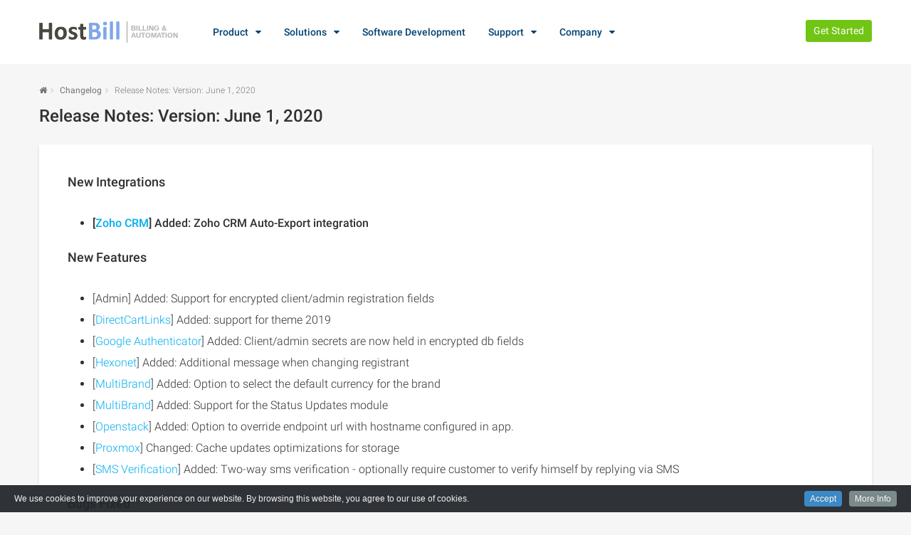

--- FILE ---
content_type: text/html; charset=UTF-8
request_url: https://hostbillapp.com/release-notes/06-01-2020.html
body_size: 5104
content:
<!DOCTYPE html>
<html lang="en"  >
<head>
    <title>HostBill | Release Notes: Version: June 1, 2020</title>
    <!--Meta tags-->
    <meta charset="UTF-8">
    <meta name="viewport" content="width=device-width, initial-scale=1">
    <meta name="description" content="Release Notes: Version: June 1, 2020">
    <meta name="author" content="HostBill">
    <meta name="theme-color" content="#ffffff">
    <base href="https://hostbillapp.com/" />

    <link type="text/css" rel="stylesheet" href="/media/dist/css/libs.css?v=20241030" media="all" />
    <link type="text/css" rel="stylesheet" href="/media/dist/css/application.css?v=20241030" media="all" />

        <meta name="robots" content="index, follow">

    <meta name="twitter:card" content="summary" />
    <meta name="twitter:creator" content="@hostbillappcom" />
    <meta name="twitter:site" content="@hostbillappcom" />
    <meta name="twitter:description" content="Release Notes: Version: June 1, 2020" />
    <meta name="twitter:title" content="Release Notes: Version: June 1, 2020" />

    <meta property="og:type"   content="website" />
    <meta property="og:title"   content="Release Notes: Version: June 1, 2020" />
    <meta property="og:description"   content="Release Notes: Version: June 1, 2020" />

    
    <script  src="https://hostbillapp.com/media/dist/js/jquery.js?v=20241030"></script>
</head>
<body>

<button class="btn scrolltop-btn back-top"><i class="fa fa-angle-up"></i></button>
<!--start header section header v1-->
<header id="header-section" class="header-section-4 header-main  nav-left hidden-sm hidden-xs " data-sticky="1" >
    <div class="container">
        <div class="header-left">
            <div class="logo">
                <a href="/">
                    <img src="https://hostbillapp.com/media/images/logo_big2.png"  alt="HostBill" title="HostBill - Billing & Automation Software for WebHosts" >
                    <div class="bna">Billing &amp; Automation</div>

                </a>
            </div>
            <nav class="navi main-nav">
                <ul>
                    <li><a href="/hostbill/">Product</a>
                        <ul class="sub-menu">
                            <li>
                                <a href="/hostbill/">Core Features</a>
                                <ul class="sub-menu">


                                    <li><a href="/hostbill/client-acquisition/">Client Acquisition</a></li>
                                    <li><a href="/hostbill/automatedbilling/">Automated Billing</a></li>
                                    <li><a href="/hostbill/hostingautomation/">Hosting & Domain Automation</a></li>
                                    <li><a href="/hostbill/clientmanagement/">Client Support & Management</a></li>
                                    <li><a href="/hostbill/client-self-service/">Client Self-Service Portal</a></li>
                                </ul>
                            </li>
                            <li><a href="/features/">Integrations</a>
                                <ul class="sub-menu">
                                    <li><a href="/features/hosting-integrations/">Hosting Integrations</a></li>
                                    <li><a href="/features/apps/">Apps / Extensions</a></li>
                                    <li><a href="/features/client-portals/">Client Portals</a></li>
                                    <li><a href="/hostbill/domainmanagement/registrars/">Domain Registrars</a></li>
                                    <li><a href="/features/order-pages/">Order Pages</a></li>
                                    <li><a href="/hostbill/automatedbilling/paymentgateways/">Payment Gateways</a></li>

                                </ul>
                            </li>
                            <li><a href="/pricing/">Plans &amp; Pricing</a></li>
                            <li><a href="/pricing/#compare">Compare Editions</a></li>
                            <li><a href="/changelog/">Changelog</a></li>


                        </ul>
                    </li>
                    <li><a href="/hostbill/for/cloud-vps-hosting/">Solutions</a>
                        <ul class="sub-menu">

                            <li class="gray-back">By Industry</li>
                            <li><a href="/hostbill/for/cloud-vps-hosting/">Cloud / VPS</a></li>
                            <li><a href="/hostbill/for/colocations-data-centers/">Data Centers</a></li>
                            <li><a href="/hostbill/for/managed-service-provider/">Managed Service Providers</a></li>
                            <li><a href="/hostbill/for/web-hosting/">Website Hosting</a></li>
                            <li><a href="/hostbill/for/telcos-and-isp/">Telcos and ISPs</a></li>

                        </ul>

                    </li>
                    <li ><a href="/services/custom-development/">Software Development</a></li>
                    <li ><a href="/contactus/">Support</a>
                        <ul class="sub-menu">
                            <li><a href="https://clients.hostbillapp.com/" >Client Login</a></li>
                            <li><a href="https://hostbill.atlassian.net/wiki/display/DOCS/HostBill+Documentation" target="_blank">Documentation</a></li>
                            <li><a href="/report-bug/">Report Bug</a></li>
                            <li><a href="/feature-request/" >Feature Request</a></li>
                            <li><a href="https://clients.hostbillapp.com/index.php?/tickets/new/" >Contact Support</a></li>
                        </ul>
                    </li>
                    <li><a href="/company/about/">Company</a>
                        <ul class="sub-menu">
                            <li><a href="/company/about/">Overview</a></li>
                            <li><a href="https://blog.hostbillapp.com/">Blog</a></li>
                            <li><a href="/customers/">Our Customers</a></li>
                            <li><a href="/contactus/">Contact us</a></li>
                        </ul>
                    </li>
                </ul>
            </nav>
        </div>

        <div class="header-right">
            <div class=" user">
               <!-- <a href="/demo/" class="btn   btn-sm btn-default">Request a demo</a>-->
                <a href="/pricing/" class="btn btn-sm btn-success">Get Started</a>

            </div>
        </div>

    </div>
</header>
<div class="header-mobile visible-sm visible-xs">
    <div class="container">
        <!--start mobile nav-->
        <div class="mobile-nav">
            <span class="nav-trigger"><i class="fa fa-navicon"></i></span>
            <div class="nav-dropdown main-nav-dropdown"></div>
        </div>
        <!--end mobile nav-->
        <div class="header-logo">
            <a href="/"><img src="https://hostbillapp.com/media/images/logo-white.png" alt="HostBill" title="HostBill - Billing & Automation Software for WebHosts"></a>
        </div>
        <div class="header-user">
            <ul class="account-action">
                <li>
                    <span class="user-icon"><i class="fa fa-user"></i></span>
                    <div class="account-dropdown">
                        <ul>
                            <li><a href="https://clients.hostbillapp.com/"> <i class="fa fa-user"></i> My account </a></li>
                        </ul>
                    </div>
                </li>
            </ul>
        </div>
    </div>
</div>
<!--end header section header v1-->




<section id="section-body">
    <div class="container">


        <div class="page-title breadcrumb-top">
    <div class="row">
        <div class="col-sm-12">
            
            <ol class="breadcrumb">
                <li><a href="/"><i class="fa fa-home"></i></a></li>
                                            <li><a href="/changelog/">Changelog</a></li>
                                        <li class="active">Release Notes: Version: June 1, 2020</li>
            </ol>
                        <div class="page-title-left">
                <h2>Release Notes: Version: June 1, 2020</h2>
            </div>
        </div>
    </div>
</div>




        <section class="section-detail-content">

            <div class="container">
                <div class="row">
                    <div class="col-lg-12 col-md-12 col-sm-12 col-xs-12">
                        <div class="page-main">
                            <div class="article-detail">
                                <!---tpl end--->


                                <div class="row">

                                    <div class="col-md-12">
                                        <h4 class="shorter">New Integrations</h4>
                                    </div>
                                    <ul class="col-md-12" style="margin-bottom:20px;">

                                        <li><strong>[Zoho CRM] Added: Zoho CRM Auto-Export integration</strong></li>

                                    </ul>

                                    <div class="col-md-12">
                                        <h4 class="shorter">New Features</h4>
                                    </div>
                                    <ul class="col-md-12" style=" margin-bottom:20px;">
                                        <li>[Admin] Added: Support for encrypted client/admin registration fields</li>
                                        <li>[DirectCartLinks] Added: support for theme 2019</li>
                                        <li>[Google Authenticator] Added: Client/admin secrets are now held in encrypted db fields</li>
                                        <li>[Hexonet] Added: Additional message when changing registrant</li>
                                        <li>[MultiBrand] Added: Option to select the default currency for the brand</li>
                                        <li>[MultiBrand] Added: Support for the Status Updates module</li>
                                        <li>[Openstack] Added: Option to override endpoint url with hostname configured in app.</li>
                                        <li>[Proxmox] Changed: Cache updates optimizations for storage</li>
                                        <li>[SMS Verification] Added: Two-way sms verification - optionally require customer to verify himself by replying via SMS</li>
                                    </ul>

                                    <div class="col-md-12">
                                        <h4 class="shorter">Bugs Fixed</h4>
                                    </div>
                                    <ul class="col-md-12" style="margin-bottom:150px;">
                                        <li>[Admin] Fixed: Importing accounts set order date in past</li>

                                        <li>[Cart] Fixed: Unable to enter ssh key on 2019 theme orderpage</li>
                                        <li>[Clientarea] Fixed: Opened tickets widgets always return no tickets in clientarea templates</li>
                                        <li>[ClouDNS] Fixed: CNAME and MX records are not created correctly</li>
                                        <li>[Colocation Manager] Fixed: Excel export does not work on all installations</li>
                                        <li>[Comodo/Sectigo SSL] Fixed: cURL error 60: SSL certificate problem: certificate has expired</li>
                                        <li>[Domains] Fixed: In some cases, selected domains are not added to the cart</li>
                                        <li>[DNS Zone Editor] Fixed: Edit box is blank on TXT record box</li>
                                        <li>[Enom] Fixed: Transfer for premium domain fails</li>
                                        <li>[Gateway Fees] Fixed: Empty fee is added to invoice.</li>
                                        <li>[General] Fixed: Minor security issue with client permissions setting from admin area.</li>
                                        <li>[IPAM] Fixed: Unable to assign IP to account when entering it manually</li>
                                        <li>[Jelastic] Fixed: After the account is created, the username is not saved correctly</li>
                                        <li>[NASK] Fixed: Test connection returns success even if the username and password are incorrect</li>
                                        <li>[Openstack] Fixed: Rebuild fails to remove root volume if there are snapshots created for it.</li>
                                        <li>[Orders] Fixed: Credit is not added on downgrade if enabled for client or product.</li>
                                        <li>[Proxmox2] Fixed: Usage section link is shown twice.</li>
                                        <li>[Proxmox] Fixed: Missing template files for usage graphs.</li>
                                        <li>[Support] Fixed: Staff members cannot reply to their own tickets if not assigned to related department.</li>
                                        <li>[TheSSLStore.com] Fixed: For some products, the order cannot be placed correctly</li>
                                        <li>[Xero.com Auto-Export] Fixed: Cannot export credit note when total is less than 0</li>
                                    </ul>


                                </div>

                                <!--- tpl start --->
                                <div class="sharethis-inline-share-buttons"></div>

                            </div>
                        </div>
                    </div>
                </div>

            </div>

        </section>
    </div>
</section>



<section class="section-dark subscribe-module" style="background:#3a3561;padding: 15px 0px">
    <div class="container">
        <div class="row">
            <div class="col-md-7">

                <h2 class="fw-300" style="color: #d2d2de;margin:0px;line-height:44px;" >Subscribe to our newsletter</h2>
                <span style="font-size: 14px;
    font-weight: 100;
    color: #d2d2df;">And be the first to know about special offers, promo-codes, new product releases and more!</span>

            </div>
            <div class="col-md-5" style="text-align: right">
                <!-- Begin MailChimp Signup Form -->
                <style type="text/css">
                    #mc_embed_signup{background:#fff; clear:left; font:14px Helvetica,Arial,sans-serif; width:100%;}
                    /* Add your own MailChimp form style overrides in your site stylesheet or in this style block.
                       We recommend moving this block and the preceding CSS link to the HEAD of your HTML file. */
                </style>
                <div id="mc_embed_signup" style="background: transparent">
                    <form action="https://hostbillapp.us9.list-manage.com/subscribe/post?u=1ce26f956af77363cde154420&amp;id=6254e6fef8" style="text-align:right" method="post" id="mc-embedded-subscribe-form" name="mc-embedded-subscribe-form" class="validate" target="_blank" novalidate>
                        <div id="mc_embed_signup_scroll">

                            <input type="email" value="" name="EMAIL" class="email" id="mce-EMAIL" placeholder="email address" required>
                            <div style="position: absolute; left: -5000px;" aria-hidden="true"><input type="text" name="b_1ce26f956af77363cde154420_6254e6fef8" tabindex="-1" value=""></div>
                            <div class="clear"><input type="submit" value="Subscribe" name="subscribe" id="mc-embedded-subscribe" class="button"></div>
                        </div>
                    </form>
                </div>

                <!--End mc_embed_signup-->
            </div>
        </div>
    </div>
</section>
<!--start footer section-->
<footer class="footer-v2">
    <div class="footer">
        <div class="container">
            <div class="row">

                <div class="col-sm-2 col-xs-6">
                    <div class="footer-widget">
                        <div class="widget-top">
                            <h3 class="widget-title">Product</h3>
                        </div>
                        <div class="widget-body">
                            <ul class="list-unstyled">
                                <li><a href="/hostbill/">Core Features</a></li>
                                <li><a href="/features/">Integrations</a></li>
                                <li><a href="/pricing/">Plans &amp; Pricing</a></li>
                                <li><a href="/pricing/#compare">Compare Editions</a></li>
                                <li><a href="/changelog/">Changelog</a></li>
                            </ul>

                        </div>
                    </div>
                </div>

                <div class="col-sm-2 col-xs-6">
                    <div class="footer-widget">
                        <div class="widget-top">
                            <h3 class="widget-title">Industries</h3>
                        </div>
                        <div class="widget-body">
                            <ul class="list-unstyled">
                                <li><a href="/hostbill/for/cloud-vps-hosting/">Cloud / VPS</a></li>
                                <li><a href="/hostbill/for/colocations-data-centers/">Data Centers</a></li>
                                <li><a href="/hostbill/for/managed-service-provider/">MSPs</a></li>
                                <li><a href="/hostbill/for/web-hosting/">Website Hosting</a></li>
                                <li><a href="/hostbill/for/telcos-and-isp/">Telcos and ISPs</a></li>
                            </ul>

                        </div>
                    </div>
                </div>

                <div class="col-sm-2 col-xs-6">
                    <div class="footer-widget">
                        <div class="widget-top">
                            <h3 class="widget-title">Support</h3>
                        </div>
                        <div class="widget-body">
                            <ul class="list-unstyled">
                                <li><a href="https://clients.hostbillapp.com/" >Client Login</a></li>
                                <li><a href="https://hostbill.atlassian.net/wiki/display/DOCS/HostBill+Documentation" target="_blank">Documentation</a></li>
                                <li><a href="/report-bug/">Report Bug</a></li>
                                <li><a href="/feature-request/" >Feature Request</a></li>
                                <li><a href="https://clients.hostbillapp.com/index.php?/tickets/new/" >Contact Support</a></li>
                            </ul>

                        </div>
                    </div>
                </div>
                <div class="col-sm-3 col-xs-6">
                    <div class="footer-widget">
                        <div class="widget-top">
                            <h3 class="widget-title">Company</h3>
                        </div>
                        <div class="widget-body">
                            <ul class="list-unstyled">

                                <li><a href="/company/about/">Overview</a></li>
                                <li><a href="https://blog.hostbillapp.com/">Blog</a></li>
                                <li><a href="/customers/">Our Customers</a></li>
                                <li><a href="/contactus/">Contact us</a></li>
                            </ul>

                        </div>
                    </div>
                </div>

                <div class="col-sm-3 col-xs-12">
                    <a href="/" style="display:block;clear:both;margin-bottom:10px">
                        <img src="https://hostbillapp.com/media/images/logo-white.png" style="padding-top:5px;float:left;width: 100px;" alt="HostBill" title="HostBill - Billing & Automation Software for WebHosts">

                        <div class="bna" style="margin-top:2px">Billing &amp; Automation</div>
                        <div style="clear:both"></div>
                    </a>

                    <p>Have any questions regarding product, migration, refugee discount, development quote ? <a href="/contactus/" style="text-decoration:underline">Contact us.</a></p>

                    <ul class="list-unstyled">
                        <li>
                            <div class="clearfix social-links">
                                <a href="https://twitter.com/hostbillappcom"><i class="fa fa-twitter-square"></i></a>
                                <a href="https://www.facebook.com/hostbillapp"><i class="fa fa-facebook-square"></i></a>
                                <a href="https://www.youtube.com/channel/UCHrAGGKNm-JXWfqOG2liJMQ"><i class="fa fa-youtube-square"></i></a>
                                <a href="https://www.linkedin.com/company/11393177/"><i class="fa fa-linkedin-square"></i></a>


                            </div>
                        </li>
                    </ul>
                </div>

            </div>
        </div>
    </div>
    <div class="footer-bottom">
        <div class="container">
            <div class="row">
                <div class="col-md-6 col-sm-3">
                    <div class="footer-col">
                        <span style="color:#fff">&copy; 2009-2026 HostBill</span>
                        <p>All trademarks are the property of their respective owners. HostBill is registered trademark.</p>
                    </div>
                </div>
                <div class="col-md-6 col-sm-6">
                    <div class="footer-col">
                        <div class="navi">
                            <ul id="footer-menu" class="">
                                <li><a href="/contactus/">Contact Us</a></li>
                                <li><a href="/license/">License Agreement</a></li>
                                <li><a href="/privacy/">Privacy Policy</a></li>
                                <li><a href="/responsible-disclosure/">Responsible Disclosure</a></li>
                            </ul>
                        </div>
                    </div>
                </div>

            </div>
        </div>
    </div>
</footer>
<!--end footer section-->

<!--Start Scripts-->
<script  src="https://hostbillapp.com/media/dist/js/script.min.js?v=20241030"></script>

<script >

    $(document).ready(function() {
        jQuery().cookieInfo();
    });

</script>
        <script  src="https://hostbillapp.com/media/dist/js/changelog.min.js?v=1768780800"></script>

        <script>(function (i, s, o, g, r, a, m) {
                i['GoogleAnalyticsObject'] = r;
                i[r] = i[r] || function () {
                        (i[r].q = i[r].q || []).push(arguments)
                    }, i[r].l = 1 * new Date();
                a = s.createElement(o),
                    m = s.getElementsByTagName(o)[0];
                a.async = 1;
                a.src = g;
                m.parentNode.insertBefore(a, m)
            })(window, document, 'script', '//www.google-analytics.com/analytics.js', 'ga');

            ga('create', 'UA-46340571-1', 'hostbillapp.com');
            ga('send', 'pageview');
        </script>
        </body>
</html>


--- FILE ---
content_type: text/javascript
request_url: https://hostbillapp.com/media/dist/js/changelog.min.js?v=1768780800
body_size: 62
content:
/*! hostbill 2024-11-05 */
$(document).ready(function(){$.getJSON("/appstore/dist/all.json",function(r){r.api="https://api2.hostbillapp.com",$(".article-detail ul li").each(function(){var a=$(this),e=a.html(),t=new RegExp(/\[([a-zA-Z&]+:)?([a-zA-Z0-9&\s\.]+)\]/);t.test(a.text())&&a.html(e.replace(t,function(a,e,t){var p=t.toLowerCase().replace(/onapp$/,"onappcloud").replace(/proxmox2$/,"proxmox").replace(/ipam$/,"ipamipaddressmanager").replace(/(?!2019)\b[0-9\s]/g,"");return r[p]?"[<a href='"+r[p]+"' target='_blank'>"+(e=e||"")+t+"</a>]":a}))})})});
//# sourceMappingURL=changelog.min.js.map

--- FILE ---
content_type: text/javascript
request_url: https://hostbillapp.com/media/dist/js/script.min.js?v=20241030
body_size: 81992
content:
/*! hostbill 2024-11-05 */
if(!function(u,c,p){function f(t,e){return typeof t===e}function F(t){var e,i=h.className,s=a._config.classPrefix||"";b&&(i=i.baseVal),a._config.enableJSClass&&(e=new RegExp("(^|\\s)"+s+"no-js(\\s|$)"),i=i.replace(e,"$1"+s+"js$2")),a._config.enableClasses&&(i+=" "+s+t.join(" "+s),b?h.className.baseVal=i:h.className=i)}function o(t,e){if("object"==typeof t)for(var i in t)et(t,i)&&o(i,t[i]);else{var s=(t=t.toLowerCase()).split("."),n=a[s[0]];if(void 0!==(n=2==s.length?n[s[1]]:n))return a;e="function"==typeof e?e():e,1==s.length?a[s[0]]=e:(!a[s[0]]||a[s[0]]instanceof Boolean||(a[s[0]]=new Boolean(a[s[0]])),a[s[0]][s[1]]=e),F([(e&&0!=e?"":"no-")+s.join("-")]),a._trigger(t,e)}return a}function g(t){return"function"!=typeof c.createElement?c.createElement(t):b?c.createElementNS.call(c,"http://www.w3.org/2000/svg",t):c.createElement.apply(c,arguments)}function N(t){return t.replace(/([a-z])-([a-z])/g,function(t,e,i){return e+i.toUpperCase()}).replace(/^-/,"")}function m(t){return t.replace(/([A-Z])/g,function(t,e){return"-"+e.toLowerCase()}).replace(/^ms-/,"-ms-")}function O(t,e){return t-1===e||t===e||t+1===e}function v(t,e,i,s){var n,o,r,a,l="modernizr",d=g("div");(a=c.body)||((a=g(b?"svg":"body")).fake=!0);if(parseInt(i,10))for(;i--;)(o=g("div")).id=s?s[i]:l+(i+1),d.appendChild(o);return(n=g("style")).type="text/css",n.id="s"+l,(a.fake?a:d).appendChild(n),a.appendChild(d),n.styleSheet?n.styleSheet.cssText=t:n.appendChild(c.createTextNode(t)),d.id=l,a.fake&&(a.style.background="",a.style.overflow="hidden",r=h.style.overflow,h.style.overflow="hidden",h.appendChild(a)),n=e(d,t),a.fake?(a.parentNode.removeChild(a),h.style.overflow=r,h.offsetHeight):d.parentNode.removeChild(d),!!n}function M(t,e,i,s){function n(){r&&(delete R.style,delete R.modElem)}if(s=void 0!==s&&s,void 0!==i){var o=((t,e)=>{var i=t.length;if("CSS"in u&&"supports"in u.CSS){for(;i--;)if(u.CSS.supports(m(t[i]),e))return!0;return!1}if("CSSSupportsRule"in u){for(var s=[];i--;)s.push("("+m(t[i])+":"+e+")");return v("@supports ("+(s=s.join(" or "))+") { #modernizr { position: absolute; } }",function(t){return"absolute"==getComputedStyle(t,null).position})}return p})(t,i);if(void 0!==o)return o}for(var r,a,l,d,c,h=["modernizr","tspan"];!R.style;)r=!0,R.modElem=g(h.shift()),R.style=R.modElem.style;for(l=t.length,a=0;a<l;a++)if(d=t[a],c=R.style[d],~(""+d).indexOf("-")&&(d=N(d)),R.style[d]!==p){if(s||void 0===i)return n(),"pfx"!=e||d;try{R.style[d]=i}catch(t){}if(R.style[d]!=c)return n(),"pfx"!=e||d}return n(),!1}function s(t,e,i,s,n){var o,r,a=t.charAt(0).toUpperCase()+t.slice(1),l=(t+" "+rt.join(a+" ")+a).split(" ");if(f(e,"string")||void 0===e)return M(l,e,s,n);var d=(t+" "+D.join(a+" ")+a).split(" "),c=e,h=i;for(r in d)if(d[r]in c)if(!1===h)return d[r];else{o=c[d[r]];if(f(o,"function")){var u=o;var p=h||c;return function(){return u.apply(p,arguments)};return}else return o}return!1}function n(t,e,i){return s(t,p,p,e,i)}var B=[],r=[],t={_version:"3.2.0",_config:{classPrefix:"",enableClasses:!0,enableJSClass:!0,usePrefixes:!0},_q:[],on:function(t,e){var i=this;setTimeout(function(){e(i[t])},0)},addTest:function(t,e,i){r.push({name:t,fn:e,options:i})},addAsyncTest:function(t){r.push({name:null,fn:t})}},a=function(){},l=(a.prototype=t,(a=new a).addTest("target",function(){var t=u.document;if(!("querySelectorAll"in t))return!1;try{return t.querySelectorAll(":target"),!0}catch(t){return!1}}),t._config.usePrefixes?" -webkit- -moz- -o- -ms- ".split(" "):[]),h=(t._prefixes=l,c.documentElement),b="svg"===h.nodeName.toLowerCase();if(!b){var e,d=c;function j(t,e){var i=t.createElement("p"),t=t.getElementsByTagName("head")[0]||t.documentElement;return i.innerHTML="x<style>"+e+"</style>",t.insertBefore(i.lastChild,t.firstChild)}function y(){var t=S.elements;return"string"==typeof t?t.split(" "):t}function w(t){var e=Y[t[W]];return e||(e={},X++,t[W]=X,Y[X]=e),e}function U(t,e,i){return e=e||d,C?e.createElement(t):!(e=(i=i||w(e)).cache[t]?i.cache[t].cloneNode():G.test(t)?(i.cache[t]=i.createElem(t)).cloneNode():i.createElem(t)).canHaveChildren||Z.test(t)||e.tagUrn?e:i.frag.appendChild(e)}function x(t){var e,i,s=w(t=t||d);return!S.shivCSS||H||s.hasCSS||(s.hasCSS=!!j(t,"article,aside,dialog,figcaption,figure,footer,header,hgroup,main,nav,section{display:block}mark{background:#FF0;color:#000}template{display:none}")),C||(e=t,(i=s).cache||(i.cache={},i.createElem=e.createElement,i.createFrag=e.createDocumentFragment,i.frag=i.createFrag()),e.createElement=function(t){return S.shivMethods?U(t,e,i):i.createElem(t)},e.createDocumentFragment=Function("h,f","return function(){var n=f.cloneNode(),c=n.createElement;h.shivMethods&&("+y().join().replace(/[\w\-:]+/g,function(t){return i.createElem(t),i.frag.createElement(t),'c("'+t+'")'})+");return n}")(S,i.frag)),t}function z(t){for(var e,i=t.getElementsByTagName("*"),s=i.length,n=RegExp("^(?:"+y().join("|")+")$","i"),o=[];s--;)e=i[s],n.test(e.nodeName)&&o.push(e.applyElement((t=>{for(var e,i=t.attributes,s=i.length,n=t.ownerDocument.createElement(T+":"+t.nodeName);s--;)(e=i[s]).specified&&n.setAttribute(e.nodeName,e.nodeValue);return n.style.cssText=t.style.cssText,n})(e)));return o}function Q(a){function l(){clearTimeout(i._removeSheetTimer),d&&d.removeNode(!0),d=null}var d,c,i=w(a),t=a.namespaces,e=a.parentWindow;return!K||a.printShived||(void 0===t[T]&&t.add(T),e.attachEvent("onbeforeprint",function(){l();for(var t,e,i,s=a.styleSheets,n=[],o=s.length,r=Array(o);o--;)r[o]=s[o];for(;i=r.pop();)if(!i.disabled&&q.test(i.media)){try{e=(t=i.imports).length}catch(t){e=0}for(o=0;o<e;o++)r.push(t[o]);try{n.push(i.cssText)}catch(t){}}n=(t=>{for(var e,i=t.split("{"),s=i.length,n=RegExp("(^|[\\s,>+~])("+y().join("|")+")(?=[[\\s,>+~#.:]|$)","gi"),o="$1"+T+"\\:$2";s--;)(e=i[s]=i[s].split("}"))[e.length-1]=e[e.length-1].replace(n,o),i[s]=e.join("}");return i.join("{")})(n.reverse().join("")),c=z(a),d=j(a,n)}),e.attachEvent("onafterprint",function(){for(var t=c,e=t.length;e--;)t[e].removeNode();clearTimeout(i._removeSheetTimer),i._removeSheetTimer=setTimeout(l,500)}),a.printShived=!0),a}var H,C,i=(e=void 0!==u?u:this).html5||{},Z=/^<|^(?:button|map|select|textarea|object|iframe|option|optgroup)$/i,G=/^(?:a|b|code|div|fieldset|h1|h2|h3|h4|h5|h6|i|label|li|ol|p|q|span|strong|style|table|tbody|td|th|tr|ul)$/i,W="_html5shiv",X=0,Y={};try{var A=d.createElement("a");A.innerHTML="<xyz></xyz>",H="hidden"in A,C=1==A.childNodes.length||(d.createElement("a"),void 0===(V=d.createDocumentFragment()).cloneNode)||void 0===V.createDocumentFragment||void 0===V.createElement}catch(t){C=H=!0}var S={elements:i.elements||"abbr article aside audio bdi canvas data datalist details dialog figcaption figure footer header hgroup main mark meter nav output picture progress section summary template time video",version:"3.7.3",shivCSS:!1!==i.shivCSS,supportsUnknownElements:C,shivMethods:!1!==i.shivMethods,type:"default",shivDocument:x,createElement:U,createDocumentFragment:function(t,e){if(t=t||d,C)return t.createDocumentFragment();for(var i=(e=e||w(t)).frag.cloneNode(),s=0,n=y(),o=n.length;s<o;s++)i.createElement(n[s]);return i},addElements:function(t,e){var i=S.elements;"string"!=typeof i&&(i=i.join(" ")),"string"!=typeof t&&(t=t.join(" ")),S.elements=i+" "+t,x(e)}},q=(e.html5=S,x(d),/^$|\b(?:all|print)\b/),T="html5shiv",K=!(C||(A=d.documentElement,void 0===d.namespaces)||void 0===d.parentWindow||void 0===A.applyElement||void 0===A.removeNode||void 0===e.attachEvent);S.type+=" print",(S.shivPrint=Q)(d),"object"==typeof module&&module.exports&&(module.exports=S)}function J(t){var e,i=l.length,s=u.CSSRule;if(void 0===s)return p;if(t){if((e=(t=t.replace(/^@/,"")).replace(/-/g,"_").toUpperCase()+"_RULE")in s)return"@"+t;for(var n=0;n<i;n++){var o=l[n];if(o.toUpperCase()+"_"+e in s)return"@-"+o.toLowerCase()+"-"+t}}return!1}function tt(t,e){var i;return!!t&&(!(i=(t="on"+t)in(e=e&&"string"!=typeof e?e:g(e||"div")))&&st&&((e=e.setAttribute?e:g("div")).setAttribute(t,""),i="function"==typeof e[t],e[t]!==p&&(e[t]=p),e.removeAttribute(t)),i)}var et,it,st,nt,$,_,I,E,k,P,ot,V="Moz O ms Webkit",D=t._config.usePrefixes?V.toLowerCase().split(" "):[],rt=(t._domPrefixes=D,et=void 0===(it={}.hasOwnProperty)||void 0===it.call?function(t,e){return e in t&&void 0===t.constructor.prototype[e]}:function(t,e){return it.call(t,e)},t._l={},t.on=function(t,e){this._l[t]||(this._l[t]=[]),this._l[t].push(e),a.hasOwnProperty(t)&&setTimeout(function(){a._trigger(t,a[t])},0)},t._trigger=function(t,e){var i;this._l[t]&&(i=this._l[t],setTimeout(function(){for(var t=0;t<i.length;t++)(0,i[t])(e)},0),delete this._l[t])},a._q.push(function(){t.addTest=o}),a.addAsyncTest(function(){var t=new Image;t.onerror=function(){o("webpanimation",!1)},t.onload=function(){o("webpanimation",1==t.width)},t.src="[data-uri]"}),t._config.usePrefixes?V.split(" "):[]),i=(t._cssomPrefixes=rt,t.atRule=J,st=!("onblur"in c.documentElement),t.hasEvent=tt,t.prefixedCSSValue=function(t,e){var i=!1,s=g("div").style;if(t in s){var n=D.length;for(s[t]=e,i=s[t];n--&&!i;)s[t]="-"+D[n]+"-"+e,i=s[t]}return i=""===i?!1:i},a.addTest("webanimations","animate"in g("div")),a.addTest("multiplebgs",function(){var t=g("a").style;return t.cssText="background:url(https://),url(https://),red url(https://)",/(url\s*\(.*?){3}/.test(t.background)}),"CSS"in u&&"supports"in u.CSS),e="supportsCSS"in u,at=(a.addTest("supports",i||e),(nt=u.matchMedia||u.msMatchMedia)?function(t){t=nt(t);return t&&t.matches||!1}:function(t){var e=!1;return v("@media "+t+" { #modernizr { position: absolute; } }",function(t){e="absolute"==(u.getComputedStyle?u.getComputedStyle(t,null):t.currentStyle).position}),e}),L=(t.mq=at,t.testStyles=v),lt=(L("#modernizr{position: absolute; top: -10em; visibility:hidden; font: normal 10px arial;}#subpixel{float: left; font-size: 33.3333%;}",function(t){t=t.firstChild;t.innerHTML="This is a text written in Arial",a.addTest("subpixelfont",!!u.getComputedStyle&&"44px"!==u.getComputedStyle(t,null).getPropertyValue("width"))},1,["subpixel"]),a.addTest("cssvalid",function(){return L("#modernizr input{height:0;border:0;padding:0;margin:0;width:10px} #modernizr input:valid{width:50px}",function(t){var e=g("input");return t.appendChild(e),10<e.clientWidth})}),L("#modernizr1{width: 50vmax}#modernizr2{width:50px;height:50px;overflow:scroll}#modernizr3{position:fixed;top:0;left:0;bottom:0;right:0}",function(t){var e=t.childNodes[2],i=t.childNodes[1],t=t.childNodes[0],i=parseInt((i.offsetWidth-i.clientWidth)/2,10),s=t.clientWidth/100,t=t.clientHeight/100,s=parseInt(50*Math.max(s,t),10),t=parseInt((u.getComputedStyle?getComputedStyle(e,null):e.currentStyle).width,10);a.addTest("cssvmaxunit",O(s,t)||O(s,t-i))},3),L("#modernizr { width: 50vw; }",function(t){var e=parseInt(u.innerWidth/2,10),t=parseInt((u.getComputedStyle?getComputedStyle(t,null):t.currentStyle).width,10);a.addTest("cssvwunit",t==e)}),{elem:g("modernizr")}),R=(a._q.push(function(){delete lt.elem}),{style:lt.elem.style}),at=(a._q.unshift(function(){delete R.style}),t.testProp=function(t,e,i){return M([t],p,e,i)}),dt=(a.addTest("textshadow",at("textShadow","1px 1px")),t.testAllProps=s,t.prefixed=function(t,e,i){return 0===t.indexOf("@")?J(t):(-1!=t.indexOf("-")&&(t=N(t)),e?s(t,e,i):s(t,"pfx"))});for(ot in t.prefixedCSS=function(t){t=dt(t);return t&&m(t)},a.addTest("requestanimationframe",!!dt("requestAnimationFrame",u),{aliases:["raf"]}),t.testAllProps=n,a.addTest("cssanimations",n("animationName","a",!0)),a.addTest("csspseudoanimations",function(){var t,e=!1;return a.cssanimations&&u.getComputedStyle&&(t=["@",a._prefixes.join("keyframes csspseudoanimations { from { font-size: 10px; } }@").replace(/\@$/,""),'#modernizr:before { content:" "; font-size:5px;',a._prefixes.join("animation:csspseudoanimations 1ms infinite;"),"}"].join(""),a.testStyles(t,function(t){e="10px"===u.getComputedStyle(t,":before").getPropertyValue("font-size")})),e}),a.addTest("ellipsis",n("textOverflow","ellipsis")),a.addTest("cssmask",n("maskRepeat","repeat-x",!0)),a.addTest("overflowscrolling",n("overflowScrolling","touch",!0)),a.addTest("cssresize",n("resize","both",!0)),a.addTest("csstransforms3d",function(){var t,e=!!n("perspective","1px",!0),i=a._config.usePrefixes;return e&&(!i||"webkitPerspective"in h.style)&&(a.supports?t="@supports (perspective: 1px)":(t="@media (transform-3d)",i&&(t+=",(-webkit-transform-3d)")),L("#modernizr{width:0;height:0}"+(t+="{#modernizr{width:7px;height:18px;margin:0;padding:0;border:0}}"),function(t){e=7===t.offsetWidth&&18===t.offsetHeight})),e}),a.addTest("csstransitions",n("transition","all",!0)),r)if(r.hasOwnProperty(ot)){if($=[],(_=r[ot]).name&&($.push(_.name.toLowerCase()),_.options)&&_.options.aliases&&_.options.aliases.length)for(I=0;I<_.options.aliases.length;I++)$.push(_.options.aliases[I].toLowerCase());for(E=f(_.fn,"function")?_.fn():_.fn,k=0;k<$.length;k++)1===(P=$[k].split(".")).length?a[P[0]]=E:(!a[P[0]]||a[P[0]]instanceof Boolean||(a[P[0]]=new Boolean(a[P[0]])),a[P[0]][P[1]]=E),B.push((E?"":"no-")+P.join("-"))}F(B),delete t.addTest,delete t.addAsyncTest;for(var ct=0;ct<a._q.length;ct++)a._q[ct]();u.Modernizr=a}(window,document),"undefined"==typeof jQuery)throw new Error("Bootstrap's JavaScript requires jQuery");if((()=>{var t=jQuery.fn.jquery.split(" ")[0].split(".");if(t[0]<2&&t[1]<9||1==t[0]&&9==t[1]&&t[2]<1)throw new Error("Bootstrap's JavaScript requires jQuery version 1.9.1 or higher")})(),(s=>{s.fn.emulateTransitionEnd=function(t){var e=!1,i=this;s(this).one("bsTransitionEnd",function(){e=!0});return setTimeout(function(){e||s(i).trigger(s.support.transition.end)},t),this},s(function(){s.support.transition=(()=>{var t,e=document.createElement("bootstrap"),i={WebkitTransition:"webkitTransitionEnd",MozTransition:"transitionend",OTransition:"oTransitionEnd otransitionend",transition:"transitionend"};for(t in i)if(void 0!==e.style[t])return{end:i[t]};return!1})(),s.support.transition&&(s.event.special.bsTransitionEnd={bindType:s.support.transition.end,delegateType:s.support.transition.end,handle:function(t){return s(t.target).is(this)?t.handleObj.handler.apply(this,arguments):void 0}})})})(jQuery),(o=>{function r(t){o(t).on("click",e,this.close)}var e='[data-dismiss="alert"]',t=(r.VERSION="3.3.5",r.TRANSITION_DURATION=150,r.prototype.close=function(t){function e(){n.detach().trigger("closed.bs.alert").remove()}var i=o(this),s=i.attr("data-target"),n=(s||(s=(s=i.attr("href"))&&s.replace(/.*(?=#[^\s]*$)/,"")),o(s));t&&t.preventDefault(),(n=n.length?n:i.closest(".alert")).trigger(t=o.Event("close.bs.alert")),t.isDefaultPrevented()||(n.removeClass("in"),o.support.transition&&n.hasClass("fade")?n.one("bsTransitionEnd",e).emulateTransitionEnd(r.TRANSITION_DURATION):e())},o.fn.alert);o.fn.alert=function(i){return this.each(function(){var t=o(this),e=t.data("bs.alert");e||t.data("bs.alert",e=new r(this)),"string"==typeof i&&e[i].call(t)})},o.fn.alert.Constructor=r,o.fn.alert.noConflict=function(){return o.fn.alert=t,this},o(document).on("click.bs.alert.data-api",e,r.prototype.close)})(jQuery),(o=>{function i(i){return this.each(function(){var t=o(this),e=t.data("bs.button");e||t.data("bs.button",e=new s(this,"object"==typeof i&&i)),"toggle"==i?e.toggle():i&&e.setState(i)})}function s(t,e){this.$element=o(t),this.options=o.extend({},s.DEFAULTS,e),this.isLoading=!1}s.VERSION="3.3.5",s.DEFAULTS={loadingText:"loading..."},s.prototype.setState=function(t){var e="disabled",i=this.$element,s=i.is("input")?"val":"html",n=i.data();t+="Text",null==n.resetText&&i.data("resetText",i[s]()),setTimeout(o.proxy(function(){i[s]((null==n[t]?this.options:n)[t]),"loadingText"==t?(this.isLoading=!0,i.addClass(e).attr(e,e)):this.isLoading&&(this.isLoading=!1,i.removeClass(e).removeAttr(e))},this),0)},s.prototype.toggle=function(){var t,e=!0,i=this.$element.closest('[data-toggle="buttons"]');i.length?("radio"==(t=this.$element.find("input")).prop("type")?(t.prop("checked")&&(e=!1),i.find(".active").removeClass("active"),this.$element.addClass("active")):"checkbox"==t.prop("type")&&(t.prop("checked")!==this.$element.hasClass("active")&&(e=!1),this.$element.toggleClass("active")),t.prop("checked",this.$element.hasClass("active")),e&&t.trigger("change")):(this.$element.attr("aria-pressed",!this.$element.hasClass("active")),this.$element.toggleClass("active"))};var t=o.fn.button;o.fn.button=i,o.fn.button.Constructor=s,o.fn.button.noConflict=function(){return o.fn.button=t,this},o(document).on("click.bs.button.data-api",'[data-toggle^="button"]',function(t){var e=o(t.target);e.hasClass("btn")||(e=e.closest(".btn")),i.call(e,"toggle"),o(t.target).is('input[type="radio"]')||o(t.target).is('input[type="checkbox"]')||t.preventDefault()}).on("focus.bs.button.data-api blur.bs.button.data-api",'[data-toggle^="button"]',function(t){o(t.target).closest(".btn").toggleClass("focus",/^focus(in)?$/.test(t.type))})})(jQuery),(d=>{function n(n){return this.each(function(){var t=d(this),e=t.data("bs.carousel"),i=d.extend({},c.DEFAULTS,t.data(),"object"==typeof n&&n),s="string"==typeof n?n:i.slide;e||t.data("bs.carousel",e=new c(this,i)),"number"==typeof n?e.to(n):s?e[s]():i.interval&&e.pause().cycle()})}function c(t,e){this.$element=d(t),this.$indicators=this.$element.find(".carousel-indicators"),this.options=e,this.paused=null,this.sliding=null,this.interval=null,this.$active=null,this.$items=null,this.options.keyboard&&this.$element.on("keydown.bs.carousel",d.proxy(this.keydown,this)),"hover"!=this.options.pause||"ontouchstart"in document.documentElement||this.$element.on("mouseenter.bs.carousel",d.proxy(this.pause,this)).on("mouseleave.bs.carousel",d.proxy(this.cycle,this))}function t(t){var e,i=d(this),s=d(i.attr("data-target")||(s=i.attr("href"))&&s.replace(/.*(?=#[^\s]+$)/,""));s.hasClass("carousel")&&(e=d.extend({},s.data(),i.data()),(i=i.attr("data-slide-to"))&&(e.interval=!1),n.call(s,e),i&&s.data("bs.carousel").to(i),t.preventDefault())}c.VERSION="3.3.5",c.TRANSITION_DURATION=600,c.DEFAULTS={interval:5e3,pause:"hover",wrap:!0,keyboard:!0},c.prototype.keydown=function(t){if(!/input|textarea/i.test(t.target.tagName)){switch(t.which){case 37:this.prev();break;case 39:this.next();break;default:return}t.preventDefault()}},c.prototype.cycle=function(t){return t||(this.paused=!1),this.interval&&clearInterval(this.interval),this.options.interval&&!this.paused&&(this.interval=setInterval(d.proxy(this.next,this),this.options.interval)),this},c.prototype.getItemIndex=function(t){return this.$items=t.parent().children(".item"),this.$items.index(t||this.$active)},c.prototype.getItemForDirection=function(t,e){var i=this.getItemIndex(e);return("prev"==t&&0===i||"next"==t&&i==this.$items.length-1)&&!this.options.wrap?e:(e=(i+("prev"==t?-1:1))%this.$items.length,this.$items.eq(e))},c.prototype.to=function(t){var e=this,i=this.getItemIndex(this.$active=this.$element.find(".item.active"));return t>this.$items.length-1||t<0?void 0:this.sliding?this.$element.one("slid.bs.carousel",function(){e.to(t)}):i==t?this.pause().cycle():this.slide(i<t?"next":"prev",this.$items.eq(t))},c.prototype.pause=function(t){return t||(this.paused=!0),this.$element.find(".next, .prev").length&&d.support.transition&&(this.$element.trigger(d.support.transition.end),this.cycle(!0)),this.interval=clearInterval(this.interval),this},c.prototype.next=function(){return this.sliding?void 0:this.slide("next")},c.prototype.prev=function(){return this.sliding?void 0:this.slide("prev")},c.prototype.slide=function(t,e){var i,s,n,o=this.$element.find(".item.active"),r=e||this.getItemForDirection(t,o),e=this.interval,a="next"==t?"left":"right",l=this;return r.hasClass("active")?this.sliding=!1:(i=r[0],s=d.Event("slide.bs.carousel",{relatedTarget:i,direction:a}),this.$element.trigger(s),s.isDefaultPrevented()?void 0:(this.sliding=!0,e&&this.pause(),this.$indicators.length&&(this.$indicators.find(".active").removeClass("active"),s=d(this.$indicators.children()[this.getItemIndex(r)]))&&s.addClass("active"),n=d.Event("slid.bs.carousel",{relatedTarget:i,direction:a}),d.support.transition&&this.$element.hasClass("slide")?(r.addClass(t),r[0].offsetWidth,o.addClass(a),r.addClass(a),o.one("bsTransitionEnd",function(){r.removeClass([t,a].join(" ")).addClass("active"),o.removeClass(["active",a].join(" ")),l.sliding=!1,setTimeout(function(){l.$element.trigger(n)},0)}).emulateTransitionEnd(c.TRANSITION_DURATION)):(o.removeClass("active"),r.addClass("active"),this.sliding=!1,this.$element.trigger(n)),e&&this.cycle(),this))};var e=d.fn.carousel;d.fn.carousel=n,d.fn.carousel.Constructor=c,d.fn.carousel.noConflict=function(){return d.fn.carousel=e,this},d(document).on("click.bs.carousel.data-api","[data-slide]",t).on("click.bs.carousel.data-api","[data-slide-to]",t),d(window).on("load",function(){d('[data-ride="carousel"]').each(function(){var t=d(this);n.call(t,t.data())})})})(jQuery),(n=>{function i(t){t=t.attr("data-target")||(t=t.attr("href"))&&t.replace(/.*(?=#[^\s]+$)/,"");return n(t)}function o(s){return this.each(function(){var t=n(this),e=t.data("bs.collapse"),i=n.extend({},r.DEFAULTS,t.data(),"object"==typeof s&&s);!e&&i.toggle&&/show|hide/.test(s)&&(i.toggle=!1),e||t.data("bs.collapse",e=new r(this,i)),"string"==typeof s&&e[s]()})}function r(t,e){this.$element=n(t),this.options=n.extend({},r.DEFAULTS,e),this.$trigger=n('[data-toggle="collapse"][href="#'+t.id+'"],[data-toggle="collapse"][data-target="#'+t.id+'"]'),this.transitioning=null,this.options.parent?this.$parent=this.getParent():this.addAriaAndCollapsedClass(this.$element,this.$trigger),this.options.toggle&&this.toggle()}r.VERSION="3.3.5",r.TRANSITION_DURATION=350,r.DEFAULTS={toggle:!0},r.prototype.dimension=function(){return this.$element.hasClass("width")?"width":"height"},r.prototype.show=function(){if(!this.transitioning&&!this.$element.hasClass("in")){var t=this.$parent&&this.$parent.children(".panel").children(".in, .collapsing");if(!(t&&t.length&&(s=t.data("bs.collapse"))&&s.transitioning)){var e=n.Event("show.bs.collapse");if(this.$element.trigger(e),!e.isDefaultPrevented()){t&&t.length&&(o.call(t,"hide"),s||t.data("bs.collapse",null));var i=this.dimension(),e=(this.$element.removeClass("collapse").addClass("collapsing")[i](0).attr("aria-expanded",!0),this.$trigger.removeClass("collapsed").attr("aria-expanded",!0),this.transitioning=1,function(){this.$element.removeClass("collapsing").addClass("collapse in")[i](""),this.transitioning=0,this.$element.trigger("shown.bs.collapse")});if(!n.support.transition)return e.call(this);var s=n.camelCase(["scroll",i].join("-"));this.$element.one("bsTransitionEnd",n.proxy(e,this)).emulateTransitionEnd(r.TRANSITION_DURATION)[i](this.$element[0][s])}}}},r.prototype.hide=function(){if(!this.transitioning&&this.$element.hasClass("in")){var t,e=n.Event("hide.bs.collapse");if(this.$element.trigger(e),!e.isDefaultPrevented())return e=this.dimension(),this.$element[e](this.$element[e]())[0].offsetHeight,this.$element.addClass("collapsing").removeClass("collapse in").attr("aria-expanded",!1),this.$trigger.addClass("collapsed").attr("aria-expanded",!1),this.transitioning=1,t=function(){this.transitioning=0,this.$element.removeClass("collapsing").addClass("collapse").trigger("hidden.bs.collapse")},n.support.transition?void this.$element[e](0).one("bsTransitionEnd",n.proxy(t,this)).emulateTransitionEnd(r.TRANSITION_DURATION):t.call(this)}},r.prototype.toggle=function(){this[this.$element.hasClass("in")?"hide":"show"]()},r.prototype.getParent=function(){return n(this.options.parent).find('[data-toggle="collapse"][data-parent="'+this.options.parent+'"]').each(n.proxy(function(t,e){e=n(e);this.addAriaAndCollapsedClass(i(e),e)},this)).end()},r.prototype.addAriaAndCollapsedClass=function(t,e){var i=t.hasClass("in");t.attr("aria-expanded",i),e.toggleClass("collapsed",!i).attr("aria-expanded",i)};var t=n.fn.collapse;n.fn.collapse=o,n.fn.collapse.Constructor=r,n.fn.collapse.noConflict=function(){return n.fn.collapse=t,this},n(document).on("click.bs.collapse.data-api",'[data-toggle="collapse"]',function(t){var e=n(this),t=(e.attr("data-target")||t.preventDefault(),i(e)),e=t.data("bs.collapse")?"toggle":e.data();o.call(t,e)})})(jQuery),(n=>{function o(t){var e=t.attr("data-target"),e=(e=e?e:(e=t.attr("href"))&&/#[A-Za-z]/.test(e)&&e.replace(/.*(?=#[^\s]*$)/,""))&&n(e);return e&&e.length?e:t.parent()}function r(s){s&&3===s.which||(n(".dropdown-backdrop").remove(),n(a).each(function(){var t=n(this),e=o(t),i={relatedTarget:this};!e.hasClass("open")||s&&"click"==s.type&&/input|textarea/i.test(s.target.tagName)&&n.contains(e[0],s.target)||(e.trigger(s=n.Event("hide.bs.dropdown",i)),s.isDefaultPrevented())||(t.attr("aria-expanded","false"),e.removeClass("open").trigger("hidden.bs.dropdown",i))}))}function s(t){n(t).on("click.bs.dropdown",this.toggle)}var a='[data-toggle="dropdown"]',t=(s.VERSION="3.3.5",s.prototype.toggle=function(t){var e=n(this);if(!e.is(".disabled, :disabled")){var i=o(e),s=i.hasClass("open");if(r(),!s){"ontouchstart"in document.documentElement&&!i.closest(".navbar-nav").length&&n(document.createElement("div")).addClass("dropdown-backdrop").insertAfter(n(this)).on("click",r);s={relatedTarget:this};if(i.trigger(t=n.Event("show.bs.dropdown",s)),t.isDefaultPrevented())return;e.trigger("focus").attr("aria-expanded","true"),i.toggleClass("open").trigger("shown.bs.dropdown",s)}return!1}},s.prototype.keydown=function(t){if(/(38|40|27|32)/.test(t.which)&&!/input|textarea/i.test(t.target.tagName)){var e=n(this);if(t.preventDefault(),t.stopPropagation(),!e.is(".disabled, :disabled")){var i=o(e),s=i.hasClass("open");if(!s&&27!=t.which||s&&27==t.which)return 27==t.which&&i.find(a).trigger("focus"),e.trigger("click");s=i.find(".dropdown-menu li:not(.disabled):visible a");s.length&&(e=s.index(t.target),38==t.which&&0<e&&e--,40==t.which&&e<s.length-1&&e++,s.eq(e=~e?e:0).trigger("focus"))}}},n.fn.dropdown);n.fn.dropdown=function(i){return this.each(function(){var t=n(this),e=t.data("bs.dropdown");e||t.data("bs.dropdown",e=new s(this)),"string"==typeof i&&e[i].call(t)})},n.fn.dropdown.Constructor=s,n.fn.dropdown.noConflict=function(){return n.fn.dropdown=t,this},n(document).on("click.bs.dropdown.data-api",r).on("click.bs.dropdown.data-api",".dropdown form",function(t){t.stopPropagation()}).on("click.bs.dropdown.data-api",a,s.prototype.toggle).on("keydown.bs.dropdown.data-api",a,s.prototype.keydown).on("keydown.bs.dropdown.data-api",".dropdown-menu",s.prototype.keydown)})(jQuery),(o=>{function n(s,n){return this.each(function(){var t=o(this),e=t.data("bs.modal"),i=o.extend({},r.DEFAULTS,t.data(),"object"==typeof s&&s);e||t.data("bs.modal",e=new r(this,i)),"string"==typeof s?e[s](n):i.show&&e.show(n)})}function r(t,e){this.options=e,this.$body=o(document.body),this.$element=o(t),this.$dialog=this.$element.find(".modal-dialog"),this.$backdrop=null,this.isShown=null,this.originalBodyPad=null,this.scrollbarWidth=0,this.ignoreBackdropClick=!1,this.options.remote&&this.$element.find(".modal-content").load(this.options.remote,o.proxy(function(){this.$element.trigger("loaded.bs.modal")},this))}r.VERSION="3.3.5",r.TRANSITION_DURATION=300,r.BACKDROP_TRANSITION_DURATION=150,r.DEFAULTS={backdrop:!0,keyboard:!0,show:!0},r.prototype.toggle=function(t){return this.isShown?this.hide():this.show(t)},r.prototype.show=function(i){var s=this,t=o.Event("show.bs.modal",{relatedTarget:i});this.$element.trigger(t),this.isShown||t.isDefaultPrevented()||(this.isShown=!0,this.checkScrollbar(),this.setScrollbar(),this.$body.addClass("modal-open"),this.escape(),this.resize(),this.$element.on("click.dismiss.bs.modal",'[data-dismiss="modal"]',o.proxy(this.hide,this)),this.$dialog.on("mousedown.dismiss.bs.modal",function(){s.$element.one("mouseup.dismiss.bs.modal",function(t){o(t.target).is(s.$element)&&(s.ignoreBackdropClick=!0)})}),this.backdrop(function(){var t=o.support.transition&&s.$element.hasClass("fade"),e=(s.$element.parent().length||s.$element.appendTo(s.$body),s.$element.show().scrollTop(0),s.adjustDialog(),t&&s.$element[0].offsetWidth,s.$element.addClass("in"),s.enforceFocus(),o.Event("shown.bs.modal",{relatedTarget:i}));t?s.$dialog.one("bsTransitionEnd",function(){s.$element.trigger("focus").trigger(e)}).emulateTransitionEnd(r.TRANSITION_DURATION):s.$element.trigger("focus").trigger(e)}))},r.prototype.hide=function(t){t&&t.preventDefault(),t=o.Event("hide.bs.modal"),this.$element.trigger(t),this.isShown&&!t.isDefaultPrevented()&&(this.isShown=!1,this.escape(),this.resize(),o(document).off("focusin.bs.modal"),this.$element.removeClass("in").off("click.dismiss.bs.modal").off("mouseup.dismiss.bs.modal"),this.$dialog.off("mousedown.dismiss.bs.modal"),o.support.transition&&this.$element.hasClass("fade")?this.$element.one("bsTransitionEnd",o.proxy(this.hideModal,this)).emulateTransitionEnd(r.TRANSITION_DURATION):this.hideModal())},r.prototype.enforceFocus=function(){o(document).off("focusin.bs.modal").on("focusin.bs.modal",o.proxy(function(t){this.$element[0]===t.target||this.$element.has(t.target).length||this.$element.trigger("focus")},this))},r.prototype.escape=function(){this.isShown&&this.options.keyboard?this.$element.on("keydown.dismiss.bs.modal",o.proxy(function(t){27==t.which&&this.hide()},this)):this.isShown||this.$element.off("keydown.dismiss.bs.modal")},r.prototype.resize=function(){this.isShown?o(window).on("resize.bs.modal",o.proxy(this.handleUpdate,this)):o(window).off("resize.bs.modal")},r.prototype.hideModal=function(){var t=this;this.$element.hide(),this.backdrop(function(){t.$body.removeClass("modal-open"),t.resetAdjustments(),t.resetScrollbar(),t.$element.trigger("hidden.bs.modal")})},r.prototype.removeBackdrop=function(){this.$backdrop&&this.$backdrop.remove(),this.$backdrop=null},r.prototype.backdrop=function(t){var e,i=this,s=this.$element.hasClass("fade")?"fade":"";this.isShown&&this.options.backdrop?(e=o.support.transition&&s,this.$backdrop=o(document.createElement("div")).addClass("modal-backdrop "+s).appendTo(this.$body),this.$element.on("click.dismiss.bs.modal",o.proxy(function(t){return this.ignoreBackdropClick?void(this.ignoreBackdropClick=!1):void(t.target===t.currentTarget&&("static"==this.options.backdrop?this.$element[0].focus():this.hide()))},this)),e&&this.$backdrop[0].offsetWidth,this.$backdrop.addClass("in"),t&&(e?this.$backdrop.one("bsTransitionEnd",t).emulateTransitionEnd(r.BACKDROP_TRANSITION_DURATION):t())):!this.isShown&&this.$backdrop?(this.$backdrop.removeClass("in"),s=function(){i.removeBackdrop(),t&&t()},o.support.transition&&this.$element.hasClass("fade")?this.$backdrop.one("bsTransitionEnd",s).emulateTransitionEnd(r.BACKDROP_TRANSITION_DURATION):s()):t&&t()},r.prototype.handleUpdate=function(){this.adjustDialog()},r.prototype.adjustDialog=function(){var t=this.$element[0].scrollHeight>document.documentElement.clientHeight;this.$element.css({paddingLeft:!this.bodyIsOverflowing&&t?this.scrollbarWidth:"",paddingRight:this.bodyIsOverflowing&&!t?this.scrollbarWidth:""})},r.prototype.resetAdjustments=function(){this.$element.css({paddingLeft:"",paddingRight:""})},r.prototype.checkScrollbar=function(){var t,e=window.innerWidth;e||(e=(t=document.documentElement.getBoundingClientRect()).right-Math.abs(t.left)),this.bodyIsOverflowing=document.body.clientWidth<e,this.scrollbarWidth=this.measureScrollbar()},r.prototype.setScrollbar=function(){var t=parseInt(this.$body.css("padding-right")||0,10);this.originalBodyPad=document.body.style.paddingRight||"",this.bodyIsOverflowing&&this.$body.css("padding-right",t+this.scrollbarWidth)},r.prototype.resetScrollbar=function(){this.$body.css("padding-right",this.originalBodyPad)},r.prototype.measureScrollbar=function(){var t=document.createElement("div"),e=(t.className="modal-scrollbar-measure",this.$body.append(t),t.offsetWidth-t.clientWidth);return this.$body[0].removeChild(t),e};var t=o.fn.modal;o.fn.modal=n,o.fn.modal.Constructor=r,o.fn.modal.noConflict=function(){return o.fn.modal=t,this},o(document).on("click.bs.modal.data-api",'[data-toggle="modal"]',function(t){var e=o(this),i=e.attr("href"),s=o(e.attr("data-target")||i&&i.replace(/.*(?=#[^\s]+$)/,"")),i=s.data("bs.modal")?"toggle":o.extend({remote:!/#/.test(i)&&i},s.data(),e.data());e.is("a")&&t.preventDefault(),s.one("show.bs.modal",function(t){t.isDefaultPrevented()||s.one("hidden.bs.modal",function(){e.is(":visible")&&e.trigger("focus")})}),n.call(s,i,this)})})(jQuery),(l=>{function d(t,e){this.type=null,this.options=null,this.enabled=null,this.timeout=null,this.hoverState=null,this.$element=null,this.inState=null,this.init("tooltip",t,e)}d.VERSION="3.3.5",d.TRANSITION_DURATION=150,d.DEFAULTS={animation:!0,placement:"top",selector:!1,template:'<div class="tooltip" role="tooltip"><div class="tooltip-arrow"></div><div class="tooltip-inner"></div></div>',trigger:"hover focus",title:"",delay:0,html:!1,container:!1,viewport:{selector:"body",padding:0}},d.prototype.init=function(t,e,i){if(this.enabled=!0,this.type=t,this.$element=l(e),this.options=this.getOptions(i),this.$viewport=this.options.viewport&&l(l.isFunction(this.options.viewport)?this.options.viewport.call(this,this.$element):this.options.viewport.selector||this.options.viewport),this.inState={click:!1,hover:!1,focus:!1},this.$element[0]instanceof document.constructor&&!this.options.selector)throw new Error("`selector` option must be specified when initializing "+this.type+" on the window.document object!");for(var s=this.options.trigger.split(" "),n=s.length;n--;){var o,r=s[n];"click"==r?this.$element.on("click."+this.type,this.options.selector,l.proxy(this.toggle,this)):"manual"!=r&&(o="hover"==r?"mouseleave":"focusout",this.$element.on(("hover"==r?"mouseenter":"focusin")+"."+this.type,this.options.selector,l.proxy(this.enter,this)),this.$element.on(o+"."+this.type,this.options.selector,l.proxy(this.leave,this)))}this.options.selector?this._options=l.extend({},this.options,{trigger:"manual",selector:""}):this.fixTitle()},d.prototype.getDefaults=function(){return d.DEFAULTS},d.prototype.getOptions=function(t){return(t=l.extend({},this.getDefaults(),this.$element.data(),t)).delay&&"number"==typeof t.delay&&(t.delay={show:t.delay,hide:t.delay}),t},d.prototype.getDelegateOptions=function(){var i={},s=this.getDefaults();return this._options&&l.each(this._options,function(t,e){s[t]!=e&&(i[t]=e)}),i},d.prototype.enter=function(t){var e=t instanceof this.constructor?t:l(t.currentTarget).data("bs."+this.type);return e||(e=new this.constructor(t.currentTarget,this.getDelegateOptions()),l(t.currentTarget).data("bs."+this.type,e)),t instanceof l.Event&&(e.inState["focusin"==t.type?"focus":"hover"]=!0),e.tip().hasClass("in")||"in"==e.hoverState?void(e.hoverState="in"):(clearTimeout(e.timeout),e.hoverState="in",e.options.delay&&e.options.delay.show?void(e.timeout=setTimeout(function(){"in"==e.hoverState&&e.show()},e.options.delay.show)):e.show())},d.prototype.isInStateTrue=function(){for(var t in this.inState)if(this.inState[t])return!0;return!1},d.prototype.leave=function(t){var e=t instanceof this.constructor?t:l(t.currentTarget).data("bs."+this.type);return e||(e=new this.constructor(t.currentTarget,this.getDelegateOptions()),l(t.currentTarget).data("bs."+this.type,e)),t instanceof l.Event&&(e.inState["focusout"==t.type?"focus":"hover"]=!1),e.isInStateTrue()?void 0:(clearTimeout(e.timeout),e.hoverState="out",e.options.delay&&e.options.delay.hide?void(e.timeout=setTimeout(function(){"out"==e.hoverState&&e.hide()},e.options.delay.hide)):e.hide())},d.prototype.show=function(){var e,t,i,s,n,o,r,a=l.Event("show.bs."+this.type);this.hasContent()&&this.enabled&&(this.$element.trigger(a),n=l.contains(this.$element[0].ownerDocument.documentElement,this.$element[0]),!a.isDefaultPrevented())&&n&&(a=(e=this).tip(),n=this.getUID(this.type),this.setContent(),a.attr("id",n),this.$element.attr("aria-describedby",n),this.options.animation&&a.addClass("fade"),n="function"==typeof this.options.placement?this.options.placement.call(this,a[0],this.$element[0]):this.options.placement,(r=(t=/\s?auto?\s?/i).test(n))&&(n=n.replace(t,"")||"top"),a.detach().css({top:0,left:0,display:"block"}).addClass(n).data("bs."+this.type,this),this.options.container?a.appendTo(this.options.container):a.insertAfter(this.$element),this.$element.trigger("inserted.bs."+this.type),t=this.getPosition(),i=a[0].offsetWidth,s=a[0].offsetHeight,r&&(r=n,o=this.getPosition(this.$viewport),n="bottom"==n&&t.bottom+s>o.bottom?"top":"top"==n&&t.top-s<o.top?"bottom":"right"==n&&t.right+i>o.width?"left":"left"==n&&t.left-i<o.left?"right":n,a.removeClass(r).addClass(n)),o=this.getCalculatedOffset(n,t,i,s),this.applyPlacement(o,n),r=function(){var t=e.hoverState;e.$element.trigger("shown.bs."+e.type),e.hoverState=null,"out"==t&&e.leave(e)},l.support.transition&&this.$tip.hasClass("fade")?a.one("bsTransitionEnd",r).emulateTransitionEnd(d.TRANSITION_DURATION):r())},d.prototype.applyPlacement=function(t,e){var i=this.tip(),s=i[0].offsetWidth,n=i[0].offsetHeight,o=parseInt(i.css("margin-top"),10),r=parseInt(i.css("margin-left"),10),o=(isNaN(o)&&(o=0),isNaN(r)&&(r=0),t.top+=o,t.left+=r,l.offset.setOffset(i[0],l.extend({using:function(t){i.css({top:Math.round(t.top),left:Math.round(t.left)})}},t),0),i.addClass("in"),i[0].offsetWidth),r=i[0].offsetHeight,a=("top"==e&&r!=n&&(t.top=t.top+n-r),this.getViewportAdjustedDelta(e,t,o,r)),e=(a.left?t.left+=a.left:t.top+=a.top,/top|bottom/.test(e)),s=e?2*a.left-s+o:2*a.top-n+r,o=e?"offsetWidth":"offsetHeight";i.offset(t),this.replaceArrow(s,i[0][o],e)},d.prototype.replaceArrow=function(t,e,i){this.arrow().css(i?"left":"top",50*(1-t/e)+"%").css(i?"top":"left","")},d.prototype.setContent=function(){var t=this.tip(),e=this.getTitle();t.find(".tooltip-inner")[this.options.html?"html":"text"](e),t.removeClass("fade in top bottom left right")},d.prototype.hide=function(t){function e(){"in"!=i.hoverState&&s.detach(),i.$element.removeAttr("aria-describedby").trigger("hidden.bs."+i.type),t&&t()}var i=this,s=l(this.$tip),n=l.Event("hide.bs."+this.type);return this.$element.trigger(n),n.isDefaultPrevented()?void 0:(s.removeClass("in"),l.support.transition&&s.hasClass("fade")?s.one("bsTransitionEnd",e).emulateTransitionEnd(d.TRANSITION_DURATION):e(),this.hoverState=null,this)},d.prototype.fixTitle=function(){var t=this.$element;!t.attr("title")&&"string"==typeof t.attr("data-original-title")||t.attr("data-original-title",t.attr("title")||"").attr("title","")},d.prototype.hasContent=function(){return this.getTitle()},d.prototype.getPosition=function(t){var e=(t=t||this.$element)[0],i="BODY"==e.tagName,e=e.getBoundingClientRect(),s=(null==e.width&&(e=l.extend({},e,{width:e.right-e.left,height:e.bottom-e.top})),i?{top:0,left:0}:t.offset()),t={scroll:i?document.documentElement.scrollTop||document.body.scrollTop:t.scrollTop()},i=i?{width:l(window).width(),height:l(window).height()}:null;return l.extend({},e,t,i,s)},d.prototype.getCalculatedOffset=function(t,e,i,s){return"bottom"==t?{top:e.top+e.height,left:e.left+e.width/2-i/2}:"top"==t?{top:e.top-s,left:e.left+e.width/2-i/2}:"left"==t?{top:e.top+e.height/2-s/2,left:e.left-i}:{top:e.top+e.height/2-s/2,left:e.left+e.width}},d.prototype.getViewportAdjustedDelta=function(t,e,i,s){var n,o,r={top:0,left:0};return this.$viewport&&(n=this.options.viewport&&this.options.viewport.padding||0,o=this.getPosition(this.$viewport),/right|left/.test(t)?(t=e.top-n-o.scroll,s=e.top+n-o.scroll+s,t<o.top?r.top=o.top-t:s>o.top+o.height&&(r.top=o.top+o.height-s)):(t=e.left-n,s=e.left+n+i,t<o.left?r.left=o.left-t:s>o.right&&(r.left=o.left+o.width-s))),r},d.prototype.getTitle=function(){var t=this.$element,e=this.options;return t.attr("data-original-title")||("function"==typeof e.title?e.title.call(t[0]):e.title)},d.prototype.getUID=function(t){for(;t+=~~(1e6*Math.random()),document.getElementById(t););return t},d.prototype.tip=function(){if(this.$tip||(this.$tip=l(this.options.template),1==this.$tip.length))return this.$tip;throw new Error(this.type+" `template` option must consist of exactly 1 top-level element!")},d.prototype.arrow=function(){return this.$arrow=this.$arrow||this.tip().find(".tooltip-arrow")},d.prototype.enable=function(){this.enabled=!0},d.prototype.disable=function(){this.enabled=!1},d.prototype.toggleEnabled=function(){this.enabled=!this.enabled},d.prototype.toggle=function(t){var e=this;t&&!(e=l(t.currentTarget).data("bs."+this.type))&&(e=new this.constructor(t.currentTarget,this.getDelegateOptions()),l(t.currentTarget).data("bs."+this.type,e)),t?(e.inState.click=!e.inState.click,e.isInStateTrue()?e.enter(e):e.leave(e)):e.tip().hasClass("in")?e.leave(e):e.enter(e)},d.prototype.destroy=function(){var t=this;clearTimeout(this.timeout),this.hide(function(){t.$element.off("."+t.type).removeData("bs."+t.type),t.$tip&&t.$tip.detach(),t.$tip=null,t.$arrow=null,t.$viewport=null})};var t=l.fn.tooltip;l.fn.tooltip=function(s){return this.each(function(){var t=l(this),e=t.data("bs.tooltip"),i="object"==typeof s&&s;!e&&/destroy|hide/.test(s)||(e||t.data("bs.tooltip",e=new d(this,i)),"string"!=typeof s)||e[s]()})},l.fn.tooltip.Constructor=d,l.fn.tooltip.noConflict=function(){return l.fn.tooltip=t,this}})(jQuery),(n=>{function o(t,e){this.init("popover",t,e)}if(!n.fn.tooltip)throw new Error("Popover requires tooltip.js");o.VERSION="3.3.5",o.DEFAULTS=n.extend({},n.fn.tooltip.Constructor.DEFAULTS,{placement:"right",trigger:"click",content:"",template:'<div class="popover" role="tooltip"><div class="arrow"></div><h3 class="popover-title"></h3><div class="popover-content"></div></div>'}),((o.prototype=n.extend({},n.fn.tooltip.Constructor.prototype)).constructor=o).prototype.getDefaults=function(){return o.DEFAULTS},o.prototype.setContent=function(){var t=this.tip(),e=this.getTitle(),i=this.getContent();t.find(".popover-title")[this.options.html?"html":"text"](e),t.find(".popover-content").children().detach().end()[this.options.html?"string"==typeof i?"html":"append":"text"](i),t.removeClass("fade top bottom left right in"),t.find(".popover-title").html()||t.find(".popover-title").hide()},o.prototype.hasContent=function(){return this.getTitle()||this.getContent()},o.prototype.getContent=function(){var t=this.$element,e=this.options;return t.attr("data-content")||("function"==typeof e.content?e.content.call(t[0]):e.content)},o.prototype.arrow=function(){return this.$arrow=this.$arrow||this.tip().find(".arrow")};var t=n.fn.popover;n.fn.popover=function(s){return this.each(function(){var t=n(this),e=t.data("bs.popover"),i="object"==typeof s&&s;!e&&/destroy|hide/.test(s)||(e||t.data("bs.popover",e=new o(this,i)),"string"!=typeof s)||e[s]()})},n.fn.popover.Constructor=o,n.fn.popover.noConflict=function(){return n.fn.popover=t,this}})(jQuery),(n=>{function s(t,e){this.$body=n(document.body),this.$scrollElement=n(n(t).is(document.body)?window:t),this.options=n.extend({},s.DEFAULTS,e),this.selector=(this.options.target||"")+" .nav li > a",this.offsets=[],this.targets=[],this.activeTarget=null,this.scrollHeight=0,this.$scrollElement.on("scroll.bs.scrollspy",n.proxy(this.process,this)),this.refresh(),this.process()}function e(i){return this.each(function(){var t=n(this),e=t.data("bs.scrollspy");e||t.data("bs.scrollspy",e=new s(this,"object"==typeof i&&i)),"string"==typeof i&&e[i]()})}s.VERSION="3.3.5",s.DEFAULTS={offset:10},s.prototype.getScrollHeight=function(){return this.$scrollElement[0].scrollHeight||Math.max(this.$body[0].scrollHeight,document.documentElement.scrollHeight)},s.prototype.refresh=function(){var t=this,i="offset",s=0;this.offsets=[],this.targets=[],this.scrollHeight=this.getScrollHeight(),n.isWindow(this.$scrollElement[0])||(i="position",s=this.$scrollElement.scrollTop()),this.$body.find(this.selector).map(function(){var t=n(this),t=t.data("target")||t.attr("href"),e=/^#./.test(t)&&n(t);return e&&e.length&&e.is(":visible")?[[e[i]().top+s,t]]:null}).sort(function(t,e){return t[0]-e[0]}).each(function(){t.offsets.push(this[0]),t.targets.push(this[1])})},s.prototype.process=function(){var t,e=this.$scrollElement.scrollTop()+this.options.offset,i=this.getScrollHeight(),s=this.options.offset+i-this.$scrollElement.height(),n=this.offsets,o=this.targets,r=this.activeTarget;if(this.scrollHeight!=i&&this.refresh(),s<=e)return r!=(t=o[o.length-1])&&this.activate(t);if(r&&e<n[0])return this.activeTarget=null,this.clear();for(t=n.length;t--;)r!=o[t]&&e>=n[t]&&(void 0===n[t+1]||e<n[t+1])&&this.activate(o[t])},s.prototype.activate=function(t){this.activeTarget=t,this.clear();t=this.selector+'[data-target="'+t+'"],'+this.selector+'[href="'+t+'"]',t=n(t).parents("li").addClass("active");(t=t.parent(".dropdown-menu").length?t.closest("li.dropdown").addClass("active"):t).trigger("activate.bs.scrollspy")},s.prototype.clear=function(){n(this.selector).parentsUntil(this.options.target,".active").removeClass("active")};var t=n.fn.scrollspy;n.fn.scrollspy=e,n.fn.scrollspy.Constructor=s,n.fn.scrollspy.noConflict=function(){return n.fn.scrollspy=t,this},n(window).on("load.bs.scrollspy.data-api",function(){n('[data-spy="scroll"]').each(function(){var t=n(this);e.call(t,t.data())})})})(jQuery),(r=>{function e(i){return this.each(function(){var t=r(this),e=t.data("bs.tab");e||t.data("bs.tab",e=new a(this)),"string"==typeof i&&e[i]()})}function a(t){this.element=r(t)}function t(t){t.preventDefault(),e.call(r(this),"show")}a.VERSION="3.3.5",a.TRANSITION_DURATION=150,a.prototype.show=function(){var t,e,i,s=this.element,n=s.closest("ul:not(.dropdown-menu)"),o=s.data("target");o||(o=(o=s.attr("href"))&&o.replace(/.*(?=#[^\s]*$)/,"")),s.parent("li").hasClass("active")||(t=n.find(".active:last a"),e=r.Event("hide.bs.tab",{relatedTarget:s[0]}),i=r.Event("show.bs.tab",{relatedTarget:t[0]}),t.trigger(e),s.trigger(i),i.isDefaultPrevented())||e.isDefaultPrevented()||(i=r(o),this.activate(s.closest("li"),n),this.activate(i,i.parent(),function(){t.trigger({type:"hidden.bs.tab",relatedTarget:s[0]}),s.trigger({type:"shown.bs.tab",relatedTarget:t[0]})}))},a.prototype.activate=function(t,e,i){function s(){n.removeClass("active").find("> .dropdown-menu > .active").removeClass("active").end().find('[data-toggle="tab"]').attr("aria-expanded",!1),t.addClass("active").find('[data-toggle="tab"]').attr("aria-expanded",!0),o?(t[0].offsetWidth,t.addClass("in")):t.removeClass("fade"),t.parent(".dropdown-menu").length&&t.closest("li.dropdown").addClass("active").end().find('[data-toggle="tab"]').attr("aria-expanded",!0),i&&i()}var n=e.find("> .active"),o=i&&r.support.transition&&(n.length&&n.hasClass("fade")||!!e.find("> .fade").length);n.length&&o?n.one("bsTransitionEnd",s).emulateTransitionEnd(a.TRANSITION_DURATION):s(),n.removeClass("in")};var i=r.fn.tab;r.fn.tab=e,r.fn.tab.Constructor=a,r.fn.tab.noConflict=function(){return r.fn.tab=i,this},r(document).on("click.bs.tab.data-api",'[data-toggle="tab"]',t).on("click.bs.tab.data-api",'[data-toggle="pill"]',t)})(jQuery),(r=>{function i(i){return this.each(function(){var t=r(this),e=t.data("bs.affix");e||t.data("bs.affix",e=new a(this,"object"==typeof i&&i)),"string"==typeof i&&e[i]()})}function a(t,e){this.options=r.extend({},a.DEFAULTS,e),this.$target=r(this.options.target).on("scroll.bs.affix.data-api",r.proxy(this.checkPosition,this)).on("click.bs.affix.data-api",r.proxy(this.checkPositionWithEventLoop,this)),this.$element=r(t),this.affixed=null,this.unpin=null,this.pinnedOffset=null,this.checkPosition()}a.VERSION="3.3.5",a.RESET="affix affix-top affix-bottom",a.DEFAULTS={offset:0,target:window},a.prototype.getState=function(t,e,i,s){var n,o=this.$target.scrollTop(),r=this.$element.offset(),a=this.$target.height();return null!=i&&"top"==this.affixed?o<i&&"top":"bottom"==this.affixed?null!=i?!(o+this.unpin<=r.top)&&"bottom":!(o+a<=t-s)&&"bottom":(r=(n=null==this.affixed)?o:r.top,null!=i&&o<=i?"top":null!=s&&t-s<=r+(n?a:e)&&"bottom")},a.prototype.getPinnedOffset=function(){if(this.pinnedOffset)return this.pinnedOffset;this.$element.removeClass(a.RESET).addClass("affix");var t=this.$target.scrollTop(),e=this.$element.offset();return this.pinnedOffset=e.top-t},a.prototype.checkPositionWithEventLoop=function(){setTimeout(r.proxy(this.checkPosition,this),1)},a.prototype.checkPosition=function(){if(this.$element.is(":visible")){var t=this.$element.height(),e=this.options.offset,i=e.top,s=e.bottom,n=Math.max(r(document).height(),r(document.body).height()),e=("object"!=typeof e&&(s=i=e),"function"==typeof i&&(i=e.top(this.$element)),"function"==typeof s&&(s=e.bottom(this.$element)),this.getState(n,t,i,s));if(this.affixed!=e){null!=this.unpin&&this.$element.css("top","");var i="affix"+(e?"-"+e:""),o=r.Event(i+".bs.affix");if(this.$element.trigger(o),o.isDefaultPrevented())return;this.affixed=e,this.unpin="bottom"==e?this.getPinnedOffset():null,this.$element.removeClass(a.RESET).addClass(i).trigger(i.replace("affix","affixed")+".bs.affix")}"bottom"==e&&this.$element.offset({top:n-t-s})}};var t=r.fn.affix;r.fn.affix=i,r.fn.affix.Constructor=a,r.fn.affix.noConflict=function(){return r.fn.affix=t,this},r(window).on("load",function(){r('[data-spy="affix"]').each(function(){var t=r(this),e=t.data();e.offset=e.offset||{},null!=e.offsetBottom&&(e.offset.bottom=e.offsetBottom),null!=e.offsetTop&&(e.offset.top=e.offsetTop),i.call(t,e)})})})(jQuery),"undefined"==typeof jQuery)throw new Error("BootstrapValidator's JavaScript requires jQuery");function Triangulr(t,e,i,s,n){if("number"!=typeof t||t<=0)throw"Triangulr: width must be positive";if("number"!=typeof e||e<=0)throw"Triangulr: height must be positive";if("number"!=typeof i||i<=0)throw"Triangulr: lineHeight must be set and be positive number";if(s&&"number"!=typeof s||s<0)throw"Triangulr: pointArea must be set and be a positive number";if(n&&"function"!=typeof n)throw"Triangulr: renderingFunction must be a function";return this.mapWidth=t,this.mapHeight=e,this.lineHeight=i,this.pointArea=s||0,this.colorRendering=n||this.generateGray,this.triangleLine=Math.sqrt(Math.pow(i/2,2)+Math.pow(i,2)),this.originX=-this.triangleLine,this.originY=-this.lineHeight,this.lines=[],this.exportData=[],this.lineMapping(),this.createTriangles(),this.generateDom()}(y=>{function n(t,e){this.$form=y(t),this.options=y.extend({},y.fn.bootstrapValidator.DEFAULT_OPTIONS,e),this.$invalidFields=y([]),this.$submitButton=null,this.$hiddenButton=null,this.STATUS_NOT_VALIDATED="NOT_VALIDATED",this.STATUS_VALIDATING="VALIDATING",this.STATUS_INVALID="INVALID",this.STATUS_VALID="VALID",t=(()=>{for(var t=3,e=document.createElement("div"),i=e.all||[];e.innerHTML="\x3c!--[if gt IE "+ ++t+"]><br><![endif]--\x3e",i[0];);return 4<t?t:!t})(),e=document.createElement("div"),this._changeEvent=9!==t&&"oninput"in e?"input":"keyup",this._submitIfValid=null,this._cacheFields={},this._init()}n.prototype={constructor:n,_init:function(){var t,s=this,n={container:this.$form.attr("data-bv-container"),events:{formInit:this.$form.attr("data-bv-events-form-init"),formError:this.$form.attr("data-bv-events-form-error"),formSuccess:this.$form.attr("data-bv-events-form-success"),fieldAdded:this.$form.attr("data-bv-events-field-added"),fieldRemoved:this.$form.attr("data-bv-events-field-removed"),fieldInit:this.$form.attr("data-bv-events-field-init"),fieldError:this.$form.attr("data-bv-events-field-error"),fieldSuccess:this.$form.attr("data-bv-events-field-success"),fieldStatus:this.$form.attr("data-bv-events-field-status"),validatorError:this.$form.attr("data-bv-events-validator-error"),validatorSuccess:this.$form.attr("data-bv-events-validator-success")},excluded:this.$form.attr("data-bv-excluded"),feedbackIcons:{valid:this.$form.attr("data-bv-feedbackicons-valid"),invalid:this.$form.attr("data-bv-feedbackicons-invalid"),validating:this.$form.attr("data-bv-feedbackicons-validating")},group:this.$form.attr("data-bv-group"),live:this.$form.attr("data-bv-live"),message:this.$form.attr("data-bv-message"),onError:this.$form.attr("data-bv-onerror"),onSuccess:this.$form.attr("data-bv-onsuccess"),submitButtons:this.$form.attr("data-bv-submitbuttons"),threshold:this.$form.attr("data-bv-threshold"),trigger:this.$form.attr("data-bv-trigger"),verbose:this.$form.attr("data-bv-verbose"),fields:{}};for(t in this.$form.attr("novalidate","novalidate").addClass(this.options.elementClass).on("submit.bv",function(t){t.preventDefault(),s.validate()}).on("click.bv",this.options.submitButtons,function(){s.$submitButton=y(this),s._submitIfValid=!0}).find("[name], [data-bv-field]").each(function(){var t=y(this),e=t.attr("name")||t.attr("data-bv-field"),i=s._parseOptions(t);i&&(t.attr("data-bv-field",e),n.fields[e]=y.extend({},i,n.fields[e]))}),this.options=y.extend(!0,this.options,n),this.$hiddenButton=y("<button/>").attr("type","submit").prependTo(this.$form).addClass("bv-hidden-submit").css({display:"none",width:0,height:0}),this.$form.on("click.bv",'[type="submit"]',function(t){t.isDefaultPrevented()||(t=((t=y(t.target)).is('[type="submit"]')?t:t.parent('[type="submit"]')).eq(0),!s.options.submitButtons)||t.is(s.options.submitButtons)||t.is(s.$hiddenButton)||s.$form.off("submit.bv").submit()}),this.options.fields)this._initField(t);this.$form.trigger(y.Event(this.options.events.formInit),{bv:this,options:this.options}),this.options.onSuccess&&this.$form.on(this.options.events.formSuccess,function(t){y.fn.bootstrapValidator.helpers.call(s.options.onSuccess,[t])}),this.options.onError&&this.$form.on(this.options.events.formError,function(t){y.fn.bootstrapValidator.helpers.call(s.options.onError,[t])})},_parseOptions:function(t){var e,i,s,n,o,r,a,l=t.attr("name")||t.attr("data-bv-field"),d={};for(i in y.fn.bootstrapValidator.validators)if(e=y.fn.bootstrapValidator.validators[i],s=t.attr("data-bv-"+i.toLowerCase())+"",a="function"==typeof e.enableByHtml5?e.enableByHtml5(t):null,a&&"false"!=s||!0!==a&&(!s||"true"==s))for(r in e.html5Attributes=y.extend({},{message:"message",onerror:"onError",onsuccess:"onSuccess"},e.html5Attributes),d[i]=y.extend({},!0===a?{}:a,d[i]),e.html5Attributes)n=e.html5Attributes[r],o=t.attr("data-bv-"+i.toLowerCase()+"-"+r),o&&("true"===o?o=!0:"false"===o&&(o=!1),d[i][n]=o);var c={container:t.attr("data-bv-container"),excluded:t.attr("data-bv-excluded"),feedbackIcons:t.attr("data-bv-feedbackicons"),group:t.attr("data-bv-group"),message:t.attr("data-bv-message"),onError:t.attr("data-bv-onerror"),onStatus:t.attr("data-bv-onstatus"),onSuccess:t.attr("data-bv-onsuccess"),selector:t.attr("data-bv-selector"),threshold:t.attr("data-bv-threshold"),trigger:t.attr("data-bv-trigger"),verbose:t.attr("data-bv-verbose"),validators:d},h=y.isEmptyObject(c);return!y.isEmptyObject(d)||!h&&this.options.fields&&this.options.fields[l]?(c.validators=d,c):null},_initField:function(t){var e,i=y([]);switch(typeof t){case"object":t=(i=t).attr("data-bv-field");break;case"string":(i=this.getFieldElements(t)).attr("data-bv-field",t)}if(0!==i.length&&null!==this.options.fields[t]&&null!==this.options.fields[t].validators){for(e in this.options.fields[t].validators)y.fn.bootstrapValidator.validators[e]||delete this.options.fields[t].validators[e];null===this.options.fields[t].enabled&&(this.options.fields[t].enabled=!0);for(var s=this,n=i.length,o=i.attr("type"),r=1===n||"radio"===o||"checkbox"===o,a="radio"===o||"checkbox"===o||"file"===o||"SELECT"===i.eq(0).get(0).tagName?"change":this._changeEvent,a=(this.options.fields[t].trigger||this.options.trigger||a).split(" "),l=y.map(a,function(t){return t+".update.bv"}).join(" "),d=0;d<n;d++){var c,h=i.eq(d),u=this.options.fields[t].group||this.options.group,p=h.parents(u),f="function"==typeof(this.options.fields[t].container||this.options.container)?(this.options.fields[t].container||this.options.container).call(this,h,this):this.options.fields[t].container||this.options.container,g=f&&"tooltip"!==f&&"popover"!==f?y(f):this._getMessageContainer(h,u);for(e in f&&"tooltip"!==f&&"popover"!==f&&g.addClass("has-error"),g.find('.help-block[data-bv-validator][data-bv-for="'+t+'"]').remove(),p.find('i[data-bv-icon-for="'+t+'"]').remove(),h.off(l).on(l,function(){s.updateStatus(y(this),s.STATUS_NOT_VALIDATED)}),h.data("bv.messages",g),this.options.fields[t].validators)h.data("bv.result."+e,this.STATUS_NOT_VALIDATED),r&&d!==n-1||y("<small/>").css("display","none").addClass("help-block").attr("data-bv-validator",e).attr("data-bv-for",t).attr("data-bv-result",this.STATUS_NOT_VALIDATED).html(this._getMessage(t,e)).appendTo(g),"function"==typeof y.fn.bootstrapValidator.validators[e].init&&y.fn.bootstrapValidator.validators[e].init(this,h,this.options.fields[t].validators[e]);!1!==this.options.fields[t].feedbackIcons&&"false"!==this.options.fields[t].feedbackIcons&&this.options.feedbackIcons&&this.options.feedbackIcons.validating&&this.options.feedbackIcons.invalid&&this.options.feedbackIcons.valid&&(!r||d===n-1)&&(p.addClass("has-feedback"),c=y("<i/>").css("display","none").addClass("form-control-feedback").attr("data-bv-icon-for",t).insertAfter(h),"checkbox"!==o&&"radio"!==o||((u=h.parent()).hasClass(o)?c.insertAfter(u):u.parent().hasClass(o)&&c.insertAfter(u.parent())),0===p.find("label").length&&c.addClass("bv-no-label"),0!==p.find(".input-group").length&&c.addClass("bv-icon-input-group").insertAfter(p.find(".input-group").eq(0)),f)&&h.off("focus.bv").on("focus.bv",function(){switch(f){case"tooltip":c.tooltip("show");break;case"popover":c.popover("show")}}).off("blur.bv").on("blur.bv",function(){switch(f){case"tooltip":c.tooltip("hide");break;case"popover":c.popover("hide")}})}switch(i.on(this.options.events.fieldSuccess,function(t,e){var i=s.getOptions(e.field,null,"onSuccess");i&&y.fn.bootstrapValidator.helpers.call(i,[t,e])}).on(this.options.events.fieldError,function(t,e){var i=s.getOptions(e.field,null,"onError");i&&y.fn.bootstrapValidator.helpers.call(i,[t,e])}).on(this.options.events.fieldStatus,function(t,e){var i=s.getOptions(e.field,null,"onStatus");i&&y.fn.bootstrapValidator.helpers.call(i,[t,e])}).on(this.options.events.validatorError,function(t,e){var i=s.getOptions(e.field,e.validator,"onError");i&&y.fn.bootstrapValidator.helpers.call(i,[t,e])}).on(this.options.events.validatorSuccess,function(t,e){var i=s.getOptions(e.field,e.validator,"onSuccess");i&&y.fn.bootstrapValidator.helpers.call(i,[t,e])}),l=y.map(a,function(t){return t+".live.bv"}).join(" "),this.options.live){case"submitted":break;case"disabled":i.off(l);break;default:i.off(l).on(l,function(){s._exceedThreshold(y(this))&&s.validateField(y(this))})}i.trigger(y.Event(this.options.events.fieldInit),{bv:this,field:t,element:i})}},_getMessage:function(t,e){if(!(this.options.fields[t]&&y.fn.bootstrapValidator.validators[e]&&this.options.fields[t].validators&&this.options.fields[t].validators[e]))return"";var i=this.options.fields[t].validators[e];switch(!0){case!!i.message:return i.message;case!!this.options.fields[t].message:return this.options.fields[t].message;case!!y.fn.bootstrapValidator.i18n[e]:return y.fn.bootstrapValidator.i18n[e].default;default:return this.options.message}},_getMessageContainer:function(t,e){var i=t.parent();if(i.is(e))return i;var s=i.attr("class");if(s)for(var n=(s=s.split(" ")).length,o=0;o<n;o++)if(/^col-(xs|sm|md|lg)-\d+$/.test(s[o])||/^col-(xs|sm|md|lg)-offset-\d+$/.test(s[o]))return i;return this._getMessageContainer(i,e)},_submit:function(){var t=this.isValid(),e=t?this.options.events.formSuccess:this.options.events.formError,e=y.Event(e);this.$form.trigger(e),this.$submitButton&&(t?this._onSuccess(e):this._onError(e))},_isExcluded:function(t){var e=t.attr("data-bv-excluded"),i=t.attr("data-bv-field")||t.attr("name");switch(!0){case!!i&&this.options.fields&&this.options.fields[i]&&("true"===this.options.fields[i].excluded||!0===this.options.fields[i].excluded):case"true"===e:case""===e:return!0;case!!i&&this.options.fields&&this.options.fields[i]&&("false"===this.options.fields[i].excluded||!1===this.options.fields[i].excluded):case"false"===e:return!1;default:if(this.options.excluded){"string"==typeof this.options.excluded&&(this.options.excluded=y.map(this.options.excluded.split(","),function(t){return y.trim(t)}));for(var s=this.options.excluded.length,n=0;n<s;n++)if("string"==typeof this.options.excluded[n]&&t.is(this.options.excluded[n])||"function"==typeof this.options.excluded[n]&&!0===this.options.excluded[n].call(this,t,this))return!0}return!1}},_exceedThreshold:function(t){var e=t.attr("data-bv-field"),e=this.options.fields[e].threshold||this.options.threshold;return!e||-1!==y.inArray(t.attr("type"),["button","checkbox","file","hidden","image","radio","reset","submit"])||t.val().length>=e},_onError:function(t){if(!t.isDefaultPrevented()){if("submitted"===this.options.live){this.options.live="enabled";var e,i=this;for(e in this.options.fields)n=e,o=void 0,n=i.getFieldElements(n),n.length&&(o="radio"===(o=y(n[0]).attr("type"))||"checkbox"===o||"file"===o||"SELECT"===y(n[0]).get(0).tagName?"change":i._changeEvent,o=i.options.fields[e].trigger||i.options.trigger||o,o=y.map(o.split(" "),function(t){return t+".live.bv"}).join(" "),n.off(o).on(o,function(){i._exceedThreshold(y(this))&&i.validateField(y(this))}))}var s,t=this.$invalidFields.eq(0);t&&((s=t.parents(".tab-pane"))&&(s=s.attr("id"))&&y('a[href="#'+s+'"][data-toggle="tab"]').tab("show"),t.focus())}var n,o},_onSuccess:function(t){t.isDefaultPrevented()||this.disableSubmitButtons(!0).defaultSubmit()},_onFieldValidated:function(t,e){var i,s,n=t.attr("data-bv-field"),o=this.options.fields[n].validators,r={},a=0,l={bv:this,field:n,element:t,validator:e,result:t.data("bv.response."+e)};if(e)switch(t.data("bv.result."+e)){case this.STATUS_INVALID:t.trigger(y.Event(this.options.events.validatorError),l);break;case this.STATUS_VALID:t.trigger(y.Event(this.options.events.validatorSuccess),l)}for(i in r[this.STATUS_NOT_VALIDATED]=0,r[this.STATUS_VALIDATING]=0,r[this.STATUS_INVALID]=0,r[this.STATUS_VALID]=0,o)!1!==o[i].enabled&&(a++,s=t.data("bv.result."+i))&&r[s]++;r[this.STATUS_VALID]===a?(this.$invalidFields=this.$invalidFields.not(t),t.trigger(y.Event(this.options.events.fieldSuccess),l)):0===r[this.STATUS_NOT_VALIDATED]&&0===r[this.STATUS_VALIDATING]&&0<r[this.STATUS_INVALID]&&(this.$invalidFields=this.$invalidFields.add(t),t.trigger(y.Event(this.options.events.fieldError),l))},getFieldElements:function(t){return this._cacheFields[t]||(this._cacheFields[t]=this.options.fields[t]&&this.options.fields[t].selector?y(this.options.fields[t].selector):this.$form.find('[name="'+t+'"]')),this._cacheFields[t]},getOptions:function(t,e,i){return t?("object"==typeof t&&(t=t.attr("data-bv-field")),this.options.fields[t]?(t=this.options.fields[t],e?t.validators&&t.validators[e]?i?t.validators[e][i]:t.validators[e]:null:i?t[i]:t):null):this.options},disableSubmitButtons:function(t){return t?"disabled"!==this.options.live&&this.$form.find(this.options.submitButtons).attr("disabled","disabled"):this.$form.find(this.options.submitButtons).removeAttr("disabled"),this},validate:function(){if(this.options.fields){for(var t in this.disableSubmitButtons(!0),this.options.fields)this.validateField(t);this._submit()}return this},validateField:function(t){var e=y([]);switch(typeof t){case"object":t=(e=t).attr("data-bv-field");break;case"string":e=this.getFieldElements(t)}if(!(0===e.length||this.options.fields[t]&&!1===this.options.fields[t].enabled))for(var i,s=this,n=e.attr("type"),o="radio"===n||"checkbox"===n?1:e.length,r="radio"===n||"checkbox"===n,a=this.options.fields[t].validators,l="true"===this.options.fields[t].verbose||!0===this.options.fields[t].verbose||"true"===this.options.verbose||!0===this.options.verbose,d=0;d<o;d++){var c=e.eq(d);if(!this._isExcluded(c)){var h=!1;for(i in a){if(c.data("bv.dfs."+i)&&c.data("bv.dfs."+i).reject(),h)break;var u=c.data("bv.result."+i);if(u!==this.STATUS_VALID&&u!==this.STATUS_INVALID)if(!1!==a[i].enabled){if(c.data("bv.result."+i,this.STATUS_VALIDATING),"object"==typeof(u=y.fn.bootstrapValidator.validators[i].validate(this,c,a[i]))&&u.resolve)this.updateStatus(r?t:c,this.STATUS_VALIDATING,i),c.data("bv.dfs."+i,u),u.done(function(t,e,i){t.removeData("bv.dfs."+e).data("bv.response."+e,i),i.message&&s.updateMessage(t,e,i.message),s.updateStatus(r?t.attr("data-bv-field"):t,i.valid?s.STATUS_VALID:s.STATUS_INVALID,e),i.valid&&!0===s._submitIfValid?s._submit():i.valid||l||(h=!0)});else if("object"==typeof u&&void 0!==u.valid&&void 0!==u.message){if(c.data("bv.response."+i,u),this.updateMessage(r?t:c,i,u.message),this.updateStatus(r?t:c,u.valid?this.STATUS_VALID:this.STATUS_INVALID,i),!u.valid&&!l)break}else if("boolean"==typeof u&&(c.data("bv.response."+i,u),this.updateStatus(r?t:c,u?this.STATUS_VALID:this.STATUS_INVALID,i),!u)&&!l)break}else this.updateStatus(r?t:c,this.STATUS_VALID,i);else this._onFieldValidated(c,i)}}}return this},updateMessage:function(t,e,i){var s=y([]);switch(typeof t){case"object":t=(s=t).attr("data-bv-field");break;case"string":s=this.getFieldElements(t)}s.each(function(){y(this).data("bv.messages").find('.help-block[data-bv-validator="'+e+'"][data-bv-for="'+t+'"]').html(i)})},updateStatus:function(t,e,i){var s=y([]);switch(typeof t){case"object":t=(s=t).attr("data-bv-field");break;case"string":s=this.getFieldElements(t)}e===this.STATUS_NOT_VALIDATED&&(this._submitIfValid=!1);for(var n=s.attr("type"),o=this.options.fields[t].group||this.options.group,r="radio"===n||"checkbox"===n?1:s.length,a=0;a<r;a++){var l=s.eq(a);if(!this._isExcluded(l)){var d=l.parents(o),c=l.data("bv.messages").find('.help-block[data-bv-validator][data-bv-for="'+t+'"]'),h=i?c.filter('[data-bv-validator="'+i+'"]'):c,u=d.find('.form-control-feedback[data-bv-icon-for="'+t+'"]'),p="function"==typeof(this.options.fields[t].container||this.options.container)?(this.options.fields[t].container||this.options.container).call(this,l,this):this.options.fields[t].container||this.options.container,f=null;if(i)l.data("bv.result."+i,e);else for(var g in this.options.fields[t].validators)l.data("bv.result."+g,e);h.attr("data-bv-result",e);var m,v,b=l.parents(".tab-pane");switch(b&&(m=b.attr("id"))&&(v=y('a[href="#'+m+'"][data-toggle="tab"]').parent()),e){case this.STATUS_VALIDATING:this.disableSubmitButtons(!(f=null)),d.removeClass("has-success").removeClass("has-error"),u&&u.removeClass(this.options.feedbackIcons.valid).removeClass(this.options.feedbackIcons.invalid).addClass(this.options.feedbackIcons.validating).show(),v&&v.removeClass("bv-tab-success").removeClass("bv-tab-error");break;case this.STATUS_INVALID:this.disableSubmitButtons(!(f=!1)),d.removeClass("has-success").addClass("has-error"),u&&u.removeClass(this.options.feedbackIcons.valid).removeClass(this.options.feedbackIcons.validating).addClass(this.options.feedbackIcons.invalid).show(),v&&v.removeClass("bv-tab-success").addClass("bv-tab-error");break;case this.STATUS_VALID:null!==(f=0===c.filter('[data-bv-result="'+this.STATUS_NOT_VALIDATED+'"]').length?c.filter('[data-bv-result="'+this.STATUS_VALID+'"]').length===c.length:null)&&(this.disableSubmitButtons(this.$submitButton?!this.isValid():!f),u)&&u.removeClass(this.options.feedbackIcons.invalid).removeClass(this.options.feedbackIcons.validating).removeClass(this.options.feedbackIcons.valid).addClass(f?this.options.feedbackIcons.valid:this.options.feedbackIcons.invalid).show(),d.removeClass("has-error has-success").addClass(this.isValidContainer(d)?"has-success":"has-error"),v&&v.removeClass("bv-tab-success").removeClass("bv-tab-error").addClass(this.isValidContainer(b)?"bv-tab-success":"bv-tab-error");break;default:this.STATUS_NOT_VALIDATED;f=null,this.disableSubmitButtons(!1),d.removeClass("has-success").removeClass("has-error"),u&&u.removeClass(this.options.feedbackIcons.valid).removeClass(this.options.feedbackIcons.invalid).removeClass(this.options.feedbackIcons.validating).hide(),v&&v.removeClass("bv-tab-success").removeClass("bv-tab-error")}switch(!0){case u&&"tooltip"===p:!1===f?u.css("cursor","pointer").tooltip("destroy").tooltip({container:"body",html:!0,placement:"top",title:c.filter('[data-bv-result="'+this.STATUS_INVALID+'"]').eq(0).html()}):u.tooltip("hide");break;case u&&"popover"===p:!1===f?u.css("cursor","pointer").popover("destroy").popover({container:"body",content:c.filter('[data-bv-result="'+this.STATUS_INVALID+'"]').eq(0).html(),html:!0,placement:"top",trigger:"hover click"}):u.popover("hide");break;default:e===this.STATUS_INVALID?h.show():h.hide()}l.trigger(y.Event(this.options.events.fieldStatus),{bv:this,field:t,element:l,status:e}),this._onFieldValidated(l,i)}}return this},isValid:function(){for(var t in this.options.fields)if(!this.isValidField(t))return!1;return!0},isValidField:function(t){var e=y([]);switch(typeof t){case"object":t=(e=t).attr("data-bv-field");break;case"string":e=this.getFieldElements(t)}if(0!==e.length&&null!==this.options.fields[t]&&!1!==this.options.fields[t].enabled)for(var i,s,n,o=e.attr("type"),r="radio"===o||"checkbox"===o?1:e.length,a=0;a<r;a++)if(i=e.eq(a),!this._isExcluded(i))for(s in this.options.fields[t].validators)if(!1!==this.options.fields[t].validators[s].enabled&&(n=i.data("bv.result."+s),n!==this.STATUS_VALID))return!1;return!0},isValidContainer:function(t){var i=this,s={},t="string"==typeof t?y(t):t;if(0!==t.length)for(var e in t.find("[data-bv-field]").each(function(){var t=y(this),e=t.attr("data-bv-field");i._isExcluded(t)||s[e]||(s[e]=t)}),s)if(0<s[e].data("bv.messages").find('.help-block[data-bv-validator][data-bv-for="'+e+'"]').filter('[data-bv-result="'+this.STATUS_INVALID+'"]').length)return!1;return!0},defaultSubmit:function(){this.$submitButton&&y("<input/>").attr("type","hidden").attr("data-bv-submit-hidden","").attr("name",this.$submitButton.attr("name")).val(this.$submitButton.val()).appendTo(this.$form),this.$form.off("submit.bv").submit()},getInvalidFields:function(){return this.$invalidFields},getSubmitButton:function(){return this.$submitButton},getMessages:function(t,e){var i=this,s=[],n=y([]);switch(!0){case t&&"object"==typeof t:n=t;break;case t&&"string"==typeof t:var o,r=this.getFieldElements(t);0<r.length&&(n="radio"===(o=r.attr("type"))||"checkbox"===o?r.eq(0):r);break;default:n=this.$invalidFields}var a=e?'[data-bv-validator="'+e+'"]':"";return n.each(function(){s=s.concat(y(this).data("bv.messages").find('.help-block[data-bv-for="'+y(this).attr("data-bv-field")+'"][data-bv-result="'+i.STATUS_INVALID+'"]'+a).map(function(){var t=y(this).attr("data-bv-validator"),e=y(this).attr("data-bv-for");return!1===i.options.fields[e].validators[t].enabled?"":y(this).html()}).get())}),s},updateOption:function(t,e,i,s){return"object"==typeof t&&(t=t.attr("data-bv-field")),this.options.fields[t]&&this.options.fields[t].validators[e]&&(this.options.fields[t].validators[e][i]=s,this.updateStatus(t,this.STATUS_NOT_VALIDATED,e)),this},addField:function(t,e){var i=y([]);switch(typeof t){case"object":t=(i=t).attr("data-bv-field")||t.attr("name");break;case"string":delete this._cacheFields[t],i=this.getFieldElements(t)}i.attr("data-bv-field",t);for(var s=i.attr("type"),n="radio"===s||"checkbox"===s?1:i.length,o=0;o<n;o++){var r=i.eq(o),a=null===(a=this._parseOptions(r))?e:y.extend(!0,e,a);this.options.fields[t]=y.extend(!0,this.options.fields[t],a),this._cacheFields[t]=this._cacheFields[t]?this._cacheFields[t].add(r):r,this._initField("checkbox"===s||"radio"===s?t:r)}return this.disableSubmitButtons(!1),this.$form.trigger(y.Event(this.options.events.fieldAdded),{field:t,element:i,options:this.options.fields[t]}),this},removeField:function(t){var e=y([]);switch(typeof t){case"object":t=(e=t).attr("data-bv-field")||t.attr("name"),e.attr("data-bv-field",t);break;case"string":e=this.getFieldElements(t)}if(0!==e.length){for(var i=e.attr("type"),s="radio"===i||"checkbox"===i?1:e.length,n=0;n<s;n++){var o=e.eq(n);this.$invalidFields=this.$invalidFields.not(o),this._cacheFields[t]=this._cacheFields[t].not(o)}this._cacheFields[t]&&0!==this._cacheFields[t].length||delete this.options.fields[t],"checkbox"!==i&&"radio"!==i||this._initField(t),this.disableSubmitButtons(!1),this.$form.trigger(y.Event(this.options.events.fieldRemoved),{field:t,element:e})}return this},resetField:function(t,e){var i=y([]);switch(typeof t){case"object":t=(i=t).attr("data-bv-field");break;case"string":i=this.getFieldElements(t)}var s=i.length;if(this.options.fields[t])for(var n=0;n<s;n++)for(var o in this.options.fields[t].validators)i.eq(n).removeData("bv.dfs."+o);return this.updateStatus(t,this.STATUS_NOT_VALIDATED),e&&("radio"===(e=i.attr("type"))||"checkbox"===e?i.removeAttr("checked").removeAttr("selected"):i.val("")),this},resetForm:function(t){for(var e in this.options.fields)this.resetField(e,t);return this.$invalidFields=y([]),this.$submitButton=null,this.disableSubmitButtons(!1),this},revalidateField:function(t){return this.updateStatus(t,this.STATUS_NOT_VALIDATED).validateField(t),this},enableFieldValidators:function(t,e,i){var s=this.options.fields[t].validators;if(i&&s&&s[i]&&s[i].enabled!==e)this.options.fields[t].validators[i].enabled=e,this.updateStatus(t,this.STATUS_NOT_VALIDATED,i);else if(!i&&this.options.fields[t].enabled!==e)for(var n in this.options.fields[t].enabled=e,s)this.enableFieldValidators(t,e,n);return this},getDynamicOption:function(t,e){var i,t="string"==typeof t?this.getFieldElements(t):t,s=t.val();return"function"==typeof e?y.fn.bootstrapValidator.helpers.call(e,[s,this,t]):"string"==typeof e?(i=this.getFieldElements(e)).length?i.val():y.fn.bootstrapValidator.helpers.call(e,[s,this,t])||e:null},destroy:function(){var t,e,i;for(t in this.options.fields)for(var s=this.getFieldElements(t),n=this.options.fields[t].group||this.options.group,o=0;o<s.length;o++){var r=s.eq(o);if(r.data("bv.messages").find('.help-block[data-bv-validator][data-bv-for="'+t+'"]').remove().end().end().removeData("bv.messages").parents(n).removeClass("has-feedback has-error has-success").end().off(".bv").removeAttr("data-bv-field"),i=r.parents(n).find('i[data-bv-icon-for="'+t+'"]'))switch("function"==typeof(this.options.fields[t].container||this.options.container)?(this.options.fields[t].container||this.options.container).call(this,r,this):this.options.fields[t].container||this.options.container){case"tooltip":i.tooltip("destroy").remove();break;case"popover":i.popover("destroy").remove();break;default:i.remove()}for(e in this.options.fields[t].validators)r.data("bv.dfs."+e)&&r.data("bv.dfs."+e).reject(),r.removeData("bv.result."+e).removeData("bv.response."+e).removeData("bv.dfs."+e),"function"==typeof y.fn.bootstrapValidator.validators[e].destroy&&y.fn.bootstrapValidator.validators[e].destroy(this,r,this.options.fields[t].validators[e])}this.disableSubmitButtons(!1),this.$hiddenButton.remove(),this.$form.removeClass(this.options.elementClass).off(".bv").removeData("bootstrapValidator").find("[data-bv-submit-hidden]").remove().end().find('[type="submit"]').off("click.bv")}},y.fn.bootstrapValidator=function(i){var s=arguments;return this.each(function(){var t=y(this),e=t.data("bootstrapValidator");e||(e=new n(this,"object"==typeof i&&i),t.data("bootstrapValidator",e)),"string"==typeof i&&e[i].apply(e,Array.prototype.slice.call(s,1))})},y.fn.bootstrapValidator.DEFAULT_OPTIONS={elementClass:"bv-form",message:"This value is not valid",group:".form-group",container:null,threshold:null,excluded:[":disabled",":hidden",":not(:visible)"],feedbackIcons:{valid:null,invalid:null,validating:null},submitButtons:'[type="submit"]',live:"enabled",fields:null,events:{formInit:"init.form.bv",formError:"error.form.bv",formSuccess:"success.form.bv",fieldAdded:"added.field.bv",fieldRemoved:"removed.field.bv",fieldInit:"init.field.bv",fieldError:"error.field.bv",fieldSuccess:"success.field.bv",fieldStatus:"status.field.bv",validatorError:"error.validator.bv",validatorSuccess:"success.validator.bv"},verbose:!0},y.fn.bootstrapValidator.validators={},y.fn.bootstrapValidator.i18n={},y.fn.bootstrapValidator.Constructor=n,y.fn.bootstrapValidator.helpers={call:function(t,e){if("function"==typeof t)return t.apply(this,e);if("string"==typeof t){for(var i=(t="()"===t.substring(t.length-2)?t.substring(0,t.length-2):t).split("."),t=i.pop(),s=window,n=0;n<i.length;n++)s=s[i[n]];return void 0===s[t]?null:s[t].apply(this,e)}},format:function(t,e){for(var i in e=y.isArray(e)?e:[e])t=t.replace("%s",e[i]);return t},date:function(t,e,i,s){var n,o;return!(isNaN(t)||isNaN(e)||isNaN(i)||2<i.length||2<e.length||4<t.length||(i=parseInt(i,10),e=parseInt(e,10),(t=parseInt(t,10))<1e3)||9999<t||e<=0||12<e||(o=[31,28,31,30,31,30,31,31,30,31,30,31],(t%400==0||t%100!=0&&t%4==0)&&(o[1]=29),i<=0)||o[e-1]<i||!(!0!==s||(s=(o=new Date).getFullYear(),n=o.getMonth(),o=o.getDate(),t<s)||t===s&&e-1<n||t===s&&e-1===n&&i<o))},luhn:function(t){for(var e=t.length,i=0,s=[[0,1,2,3,4,5,6,7,8,9],[0,2,4,6,8,1,3,5,7,9]],n=0;e--;)n+=s[i][parseInt(t.charAt(e),10)],i^=1;return n%10==0&&0<n},mod11And10:function(t){for(var e=5,i=t.length,s=0;s<i;s++)e=(2*(e||10)%11+parseInt(t.charAt(s),10))%10;return 1===e},mod37And36:function(t,e){for(var i=(e=e||"0123456789ABCDEFGHIJKLMNOPQRSTUVWXYZ").length,s=t.length,n=Math.floor(i/2),o=0;o<s;o++)n=(2*(n||i)%(i+1)+e.indexOf(t.charAt(o)))%i;return 1===n}}})(window.jQuery),(t=>{t.fn.bootstrapValidator.i18n.base64=t.extend(t.fn.bootstrapValidator.i18n.base64||{},{default:"Please enter a valid base 64 encoded"}),t.fn.bootstrapValidator.validators.base64={validate:function(t,e){e=e.val();return""===e||/^(?:[A-Za-z0-9+/]{4})*(?:[A-Za-z0-9+/]{2}==|[A-Za-z0-9+/]{3}=|[A-Za-z0-9+/]{4})$/.test(e)}}})(window.jQuery),(o=>{o.fn.bootstrapValidator.i18n.between=o.extend(o.fn.bootstrapValidator.i18n.between||{},{default:"Please enter a value between %s and %s",notInclusive:"Please enter a value between %s and %s strictly"}),o.fn.bootstrapValidator.validators.between={html5Attributes:{message:"message",min:"min",max:"max",inclusive:"inclusive"},enableByHtml5:function(t){return"range"===t.attr("type")&&{min:t.attr("min"),max:t.attr("max")}},validate:function(t,e,i){var s,n=e.val();return""===n||!!o.isNumeric(n)&&(s=o.isNumeric(i.min)?i.min:t.getDynamicOption(e,i.min),t=o.isNumeric(i.max)?i.max:t.getDynamicOption(e,i.max),n=parseFloat(n),!0===i.inclusive||void 0===i.inclusive?{valid:s<=n&&n<=t,message:o.fn.bootstrapValidator.helpers.format(i.message||o.fn.bootstrapValidator.i18n.between.default,[s,t])}:{valid:s<n&&n<t,message:o.fn.bootstrapValidator.helpers.format(i.message||o.fn.bootstrapValidator.i18n.between.notInclusive,[s,t])})}}})(window.jQuery),window.jQuery.fn.bootstrapValidator.validators.blank={validate:function(){return!0}},(r=>{r.fn.bootstrapValidator.i18n.callback=r.extend(r.fn.bootstrapValidator.i18n.callback||{},{default:"Please enter a valid value"}),r.fn.bootstrapValidator.validators.callback={html5Attributes:{message:"message",callback:"callback"},validate:function(t,e,i){var s=e.val(),n=new r.Deferred,o={valid:!0};return i.callback&&(o="boolean"==typeof(i=r.fn.bootstrapValidator.helpers.call(i.callback,[s,t,e]))?{valid:i}:i),n.resolve(e,"callback",o),n}}})(window.jQuery),(a=>{a.fn.bootstrapValidator.i18n.choice=a.extend(a.fn.bootstrapValidator.i18n.choice||{},{default:"Please enter a valid value",less:"Please choose %s options at minimum",more:"Please choose %s options at maximum",between:"Please choose %s - %s options"}),a.fn.bootstrapValidator.validators.choice={html5Attributes:{message:"message",min:"min",max:"max"},validate:function(t,e,i){var s=(e.is("select")?t.getFieldElements(e.attr("data-bv-field")).find("option").filter(":selected"):t.getFieldElements(e.attr("data-bv-field")).filter(":checked")).length,n=i.min?a.isNumeric(i.min)?i.min:t.getDynamicOption(e,i.min):null,o=i.max?a.isNumeric(i.max)?i.max:t.getDynamicOption(e,i.max):null,t=!0,r=i.message||a.fn.bootstrapValidator.i18n.choice.default;switch((n&&s<parseInt(n,10)||o&&s>parseInt(o,10))&&(t=!1),!0){case!!n&&!!o:r=a.fn.bootstrapValidator.helpers.format(i.message||a.fn.bootstrapValidator.i18n.choice.between,[parseInt(n,10),parseInt(o,10)]);break;case!!n:r=a.fn.bootstrapValidator.helpers.format(i.message||a.fn.bootstrapValidator.i18n.choice.less,parseInt(n,10));break;case!!o:r=a.fn.bootstrapValidator.helpers.format(i.message||a.fn.bootstrapValidator.i18n.choice.more,parseInt(o,10))}return{valid:t,message:r}}}})(window.jQuery),(r=>{r.fn.bootstrapValidator.i18n.creditCard=r.extend(r.fn.bootstrapValidator.i18n.creditCard||{},{default:"Please enter a valid credit card number"}),r.fn.bootstrapValidator.validators.creditCard={validate:function(t,e){var i=e.val();if(""===i)return!0;if(!/[^0-9-\s]+/.test(i)&&(i=i.replace(/\D/g,""),r.fn.bootstrapValidator.helpers.luhn(i))){var s,n,o={AMERICAN_EXPRESS:{length:[15],prefix:["34","37"]},DINERS_CLUB:{length:[14],prefix:["300","301","302","303","304","305","36"]},DINERS_CLUB_US:{length:[16],prefix:["54","55"]},DISCOVER:{length:[16],prefix:["6011","622126","622127","622128","622129","62213","62214","62215","62216","62217","62218","62219","6222","6223","6224","6225","6226","6227","6228","62290","62291","622920","622921","622922","622923","622924","622925","644","645","646","647","648","649","65"]},JCB:{length:[16],prefix:["3528","3529","353","354","355","356","357","358"]},LASER:{length:[16,17,18,19],prefix:["6304","6706","6771","6709"]},MAESTRO:{length:[12,13,14,15,16,17,18,19],prefix:["5018","5020","5038","6304","6759","6761","6762","6763","6764","6765","6766"]},MASTERCARD:{length:[16],prefix:["51","52","53","54","55"]},SOLO:{length:[16,18,19],prefix:["6334","6767"]},UNIONPAY:{length:[16,17,18,19],prefix:["622126","622127","622128","622129","62213","62214","62215","62216","62217","62218","62219","6222","6223","6224","6225","6226","6227","6228","62290","62291","622920","622921","622922","622923","622924","622925"]},VISA:{length:[16],prefix:["4"]}};for(s in o)for(n in o[s].prefix)if(i.substr(0,o[s].prefix[n].length)===o[s].prefix[n]&&-1!==r.inArray(i.length,o[s].length))return!0}return!1}}})(window.jQuery),(a=>{a.fn.bootstrapValidator.i18n.cusip=a.extend(a.fn.bootstrapValidator.i18n.cusip||{},{default:"Please enter a valid CUSIP number"}),a.fn.bootstrapValidator.validators.cusip={validate:function(t,e){e=e.val();if(""===e)return!0;if(e=e.toUpperCase(),!/^[0-9A-Z]{9}$/.test(e))return!1;for(var i=a.map(e.split(""),function(t){var e=t.charCodeAt(0);return e>="A".charCodeAt(0)&&e<="Z".charCodeAt(0)?e-"A".charCodeAt(0)+10:t}),s=i.length,n=0,o=0;o<s-1;o++){var r=parseInt(i[o],10);o%2!=0&&(r*=2),9<r&&(r-=9),n+=r}return(n=(10-n%10)%10)===i[s-1]}}})(window.jQuery),(l=>{l.fn.bootstrapValidator.i18n.cvv=l.extend(l.fn.bootstrapValidator.i18n.cvv||{},{default:"Please enter a valid CVV number"}),l.fn.bootstrapValidator.validators.cvv={html5Attributes:{message:"message",ccfield:"creditCardField"},validate:function(t,e,i){e=e.val();if(""===e)return!0;if(!/^[0-9]{3,4}$/.test(e))return!1;if(!i.creditCardField)return!0;if(""===(o=t.getFieldElements(i.creditCardField).val()))return!0;var s,n,o=o.replace(/\D/g,""),r={AMERICAN_EXPRESS:{length:[15],prefix:["34","37"]},DINERS_CLUB:{length:[14],prefix:["300","301","302","303","304","305","36"]},DINERS_CLUB_US:{length:[16],prefix:["54","55"]},DISCOVER:{length:[16],prefix:["6011","622126","622127","622128","622129","62213","62214","62215","62216","62217","62218","62219","6222","6223","6224","6225","6226","6227","6228","62290","62291","622920","622921","622922","622923","622924","622925","644","645","646","647","648","649","65"]},JCB:{length:[16],prefix:["3528","3529","353","354","355","356","357","358"]},LASER:{length:[16,17,18,19],prefix:["6304","6706","6771","6709"]},MAESTRO:{length:[12,13,14,15,16,17,18,19],prefix:["5018","5020","5038","6304","6759","6761","6762","6763","6764","6765","6766"]},MASTERCARD:{length:[16],prefix:["51","52","53","54","55"]},SOLO:{length:[16,18,19],prefix:["6334","6767"]},UNIONPAY:{length:[16,17,18,19],prefix:["622126","622127","622128","622129","62213","62214","62215","62216","62217","62218","62219","6222","6223","6224","6225","6226","6227","6228","62290","62291","622920","622921","622922","622923","622924","622925"]},VISA:{length:[16],prefix:["4"]}},a=null;for(s in r)for(n in r[s].prefix)if(o.substr(0,r[s].prefix[n].length)===r[s].prefix[n]&&-1!==l.inArray(o.length,r[s].length)){a=s;break}return null!==a&&("AMERICAN_EXPRESS"===a?4===e.length:3===e.length)}}})(window.jQuery),(d=>{d.fn.bootstrapValidator.i18n.date=d.extend(d.fn.bootstrapValidator.i18n.date||{},{default:"Please enter a valid date"}),d.fn.bootstrapValidator.validators.date={html5Attributes:{message:"message",format:"format",separator:"separator"},validate:function(t,e,i){var s=e.val();if(""===s)return!0;i.format=i.format||"MM/DD/YYYY","date"===e.attr("type")&&(i.format="YYYY-MM-DD");var e=i.format.split(" "),n=e[0],o=1<e.length?e[1]:null,r=2<e.length?e[2]:null,s=s.split(" "),a=s[0],l=1<s.length?s[1]:null;if(e.length!==s.length)return!1;e=i.separator;if(null===(e=e||(-1!==a.indexOf("/")?"/":-1!==a.indexOf("-")?"-":null))||-1===a.indexOf(e))return!1;if(a=a.split(e),n=n.split(e),a.length!==n.length)return!1;s=a[d.inArray("YYYY",n)],i=a[d.inArray("MM",n)],e=a[d.inArray("DD",n)];if(!s||!i||!e||4!==s.length)return!1;if(o){if(o=o.split(":"),l=l.split(":"),o.length!==l.length)return!1;if(a=0<l.length?l[0]:null,n=1<l.length?l[1]:null,o=2<l.length?l[2]:null){if(isNaN(o)||2<o.length)return!1;if((o=parseInt(o,10))<0||60<o)return!1}if(a){if(isNaN(a)||2<a.length)return!1;if((a=parseInt(a,10))<0||24<=a||r&&12<a)return!1}if(n){if(isNaN(n)||2<n.length)return!1;if((n=parseInt(n,10))<0||59<n)return!1}}return d.fn.bootstrapValidator.helpers.date(s,i,e)}}})(window.jQuery),(t=>{t.fn.bootstrapValidator.i18n.different=t.extend(t.fn.bootstrapValidator.i18n.different||{},{default:"Please enter a different value"}),t.fn.bootstrapValidator.validators.different={html5Attributes:{message:"message",field:"field"},validate:function(t,e,i){var s=e.val();if(""===s)return!0;for(var n=i.field.split(","),o=!0,r=0;r<n.length;r++){var a,l=t.getFieldElements(n[r]);null!=l&&0!==l.length&&(s===(a=l.val())?o=!1:""!==a&&t.updateStatus(l,t.STATUS_VALID,"different"))}return o}}})(window.jQuery),(t=>{t.fn.bootstrapValidator.i18n.digits=t.extend(t.fn.bootstrapValidator.i18n.digits||{},{default:"Please enter only digits"}),t.fn.bootstrapValidator.validators.digits={validate:function(t,e){e=e.val();return""===e||/^\d+$/.test(e)}}})(window.jQuery),(t=>{t.fn.bootstrapValidator.i18n.ean=t.extend(t.fn.bootstrapValidator.i18n.ean||{},{default:"Please enter a valid EAN number"}),t.fn.bootstrapValidator.validators.ean={validate:function(t,e){var i=e.val();if(""===i)return!0;if(!/^(\d{8}|\d{12}|\d{13})$/.test(i))return!1;for(var s=i.length,n=0,o=8===s?[3,1]:[1,3],r=0;r<s-1;r++)n+=parseInt(i.charAt(r),10)*o[r%2];return(n=(10-n%10)%10)+""===i.charAt(s-1)}}})(window.jQuery),(t=>{t.fn.bootstrapValidator.i18n.emailAddress=t.extend(t.fn.bootstrapValidator.i18n.emailAddress||{},{default:"Please enter a valid email address"}),t.fn.bootstrapValidator.validators.emailAddress={html5Attributes:{message:"message",multiple:"multiple",separator:"separator"},enableByHtml5:function(t){return"email"===t.attr("type")},validate:function(t,e,i){e=e.val();if(""!==e){var s=/^(([^<>()[\]\\.,;:\s@\"]+(\.[^<>()[\]\\.,;:\s@\"]+)*)|(\".+\"))@[a-zA-Z0-9](?:[a-zA-Z0-9-]{0,61}[a-zA-Z0-9])?(?:\.[a-zA-Z0-9](?:[a-zA-Z0-9-]{0,61}[a-zA-Z0-9])?)*$/;if(!0!==i.multiple&&"true"!==i.multiple)return s.test(e);for(var i=i.separator||/[,;]/,n=this._splitEmailAddresses(e,i),o=0;o<n.length;o++)if(!s.test(n[o]))return!1}return!0},_splitEmailAddresses:function(t,e){for(var i=t.split(/"/),s=i.length,n=[],o="",r=0;r<s;r++)if(r%2==0){var a=i[r].split(e),l=a.length;if(1===l)o+=a[0];else{n.push(o+a[0]);for(var d=1;d<l-1;d++)n.push(a[d]);o=a[l-1]}}else o+='"'+i[r],r<s-1&&(o+='"');return n.push(o),n}}})(window.jQuery),(c=>{c.fn.bootstrapValidator.i18n.file=c.extend(c.fn.bootstrapValidator.i18n.file||{},{default:"Please choose a valid file"}),c.fn.bootstrapValidator.validators.file={html5Attributes:{extension:"extension",maxsize:"maxSize",minsize:"minSize",message:"message",type:"type"},validate:function(t,e,i){var s=e.val();if(""!==s){var n,o=i.extension?i.extension.toLowerCase().split(","):null,r=i.type?i.type.toLowerCase().split(","):null;if(window.File&&window.FileList&&window.FileReader)for(var a=e.get(0).files,l=a.length,d=0;d<l;d++){if(i.minSize&&a[d].size<parseInt(i.minSize,10))return!1;if(i.maxSize&&a[d].size>parseInt(i.maxSize,10))return!1;if(n=a[d].name.substr(a[d].name.lastIndexOf(".")+1),o&&-1===c.inArray(n.toLowerCase(),o))return!1;if(a[d].type&&r&&-1===c.inArray(a[d].type.toLowerCase(),r))return!1}else if(n=s.substr(s.lastIndexOf(".")+1),o&&-1===c.inArray(n.toLowerCase(),o))return!1}return!0}}})(window.jQuery),(n=>{n.fn.bootstrapValidator.i18n.greaterThan=n.extend(n.fn.bootstrapValidator.i18n.greaterThan||{},{default:"Please enter a value greater than or equal to %s",notInclusive:"Please enter a value greater than %s"}),n.fn.bootstrapValidator.validators.greaterThan={html5Attributes:{message:"message",value:"value",inclusive:"inclusive"},enableByHtml5:function(t){var e=t.attr("type"),t=t.attr("min");return!(!t||"date"===e)&&{value:t}},validate:function(t,e,i){var s=e.val();return""===s||!!n.isNumeric(s)&&(t=n.isNumeric(i.value)?i.value:t.getDynamicOption(e,i.value),s=parseFloat(s),!0===i.inclusive||void 0===i.inclusive?{valid:t<=s,message:n.fn.bootstrapValidator.helpers.format(i.message||n.fn.bootstrapValidator.i18n.greaterThan.default,t)}:{valid:t<s,message:n.fn.bootstrapValidator.helpers.format(i.message||n.fn.bootstrapValidator.i18n.greaterThan.notInclusive,t)})}}})(window.jQuery),(i=>{i.fn.bootstrapValidator.i18n.grid=i.extend(i.fn.bootstrapValidator.i18n.grid||{},{default:"Please enter a valid GRId number"}),i.fn.bootstrapValidator.validators.grid={validate:function(t,e){e=e.val();return""===e||(e=e.toUpperCase(),!!/^[GRID:]*([0-9A-Z]{2})[-\s]*([0-9A-Z]{5})[-\s]*([0-9A-Z]{10})[-\s]*([0-9A-Z]{1})$/g.test(e)&&("GRID:"===(e=e.replace(/\s/g,"").replace(/-/g,"")).substr(0,5)&&(e=e.substr(5)),i.fn.bootstrapValidator.helpers.mod37And36(e)))}}})(window.jQuery),(t=>{t.fn.bootstrapValidator.i18n.hex=t.extend(t.fn.bootstrapValidator.i18n.hex||{},{default:"Please enter a valid hexadecimal number"}),t.fn.bootstrapValidator.validators.hex={validate:function(t,e){e=e.val();return""===e||/^[0-9a-fA-F]+$/.test(e)}}})(window.jQuery),(t=>{t.fn.bootstrapValidator.i18n.hexColor=t.extend(t.fn.bootstrapValidator.i18n.hexColor||{},{default:"Please enter a valid hex color"}),t.fn.bootstrapValidator.validators.hexColor={enableByHtml5:function(t){return"color"===t.attr("type")},validate:function(t,e){e=e.val();return""===e||/(^#[0-9A-F]{6}$)|(^#[0-9A-F]{3}$)/i.test(e)}}})(window.jQuery),(l=>{l.fn.bootstrapValidator.i18n.iban=l.extend(l.fn.bootstrapValidator.i18n.iban||{},{default:"Please enter a valid IBAN number",countryNotSupported:"The country code %s is not supported",country:"Please enter a valid IBAN number in %s",countries:{AD:"Andorra",AE:"United Arab Emirates",AL:"Albania",AO:"Angola",AT:"Austria",AZ:"Azerbaijan",BA:"Bosnia and Herzegovina",BE:"Belgium",BF:"Burkina Faso",BG:"Bulgaria",BH:"Bahrain",BI:"Burundi",BJ:"Benin",BR:"Brazil",CH:"Switzerland",CI:"Ivory Coast",CM:"Cameroon",CR:"Costa Rica",CV:"Cape Verde",CY:"Cyprus",CZ:"Czech Republic",DE:"Germany",DK:"Denmark",DO:"Dominica",DZ:"Algeria",EE:"Estonia",ES:"Spain",FI:"Finland",FO:"Faroe Islands",FR:"France",GB:"United Kingdom",GE:"Georgia",GI:"Gibraltar",GL:"Greenland",GR:"Greece",GT:"Guatemala",HR:"Croatia",HU:"Hungary",IE:"Ireland",IL:"Israel",IR:"Iran",IS:"Iceland",IT:"Italy",JO:"Jordan",KW:"Kuwait",KZ:"Kazakhstan",LB:"Lebanon",LI:"Liechtenstein",LT:"Lithuania",LU:"Luxembourg",LV:"Latvia",MC:"Monaco",MD:"Moldova",ME:"Montenegro",MG:"Madagascar",MK:"Macedonia",ML:"Mali",MR:"Mauritania",MT:"Malta",MU:"Mauritius",MZ:"Mozambique",NL:"Netherlands",NO:"Norway",PK:"Pakistan",PL:"Poland",PS:"Palestine",PT:"Portugal",QA:"Qatar",RO:"Romania",RS:"Serbia",SA:"Saudi Arabia",SE:"Sweden",SI:"Slovenia",SK:"Slovakia",SM:"San Marino",SN:"Senegal",TN:"Tunisia",TR:"Turkey",VG:"Virgin Islands, British"}}),l.fn.bootstrapValidator.validators.iban={html5Attributes:{message:"message",country:"country"},REGEX:{AD:"AD[0-9]{2}[0-9]{4}[0-9]{4}[A-Z0-9]{12}",AE:"AE[0-9]{2}[0-9]{3}[0-9]{16}",AL:"AL[0-9]{2}[0-9]{8}[A-Z0-9]{16}",AO:"AO[0-9]{2}[0-9]{21}",AT:"AT[0-9]{2}[0-9]{5}[0-9]{11}",AZ:"AZ[0-9]{2}[A-Z]{4}[A-Z0-9]{20}",BA:"BA[0-9]{2}[0-9]{3}[0-9]{3}[0-9]{8}[0-9]{2}",BE:"BE[0-9]{2}[0-9]{3}[0-9]{7}[0-9]{2}",BF:"BF[0-9]{2}[0-9]{23}",BG:"BG[0-9]{2}[A-Z]{4}[0-9]{4}[0-9]{2}[A-Z0-9]{8}",BH:"BH[0-9]{2}[A-Z]{4}[A-Z0-9]{14}",BI:"BI[0-9]{2}[0-9]{12}",BJ:"BJ[0-9]{2}[A-Z]{1}[0-9]{23}",BR:"BR[0-9]{2}[0-9]{8}[0-9]{5}[0-9]{10}[A-Z][A-Z0-9]",CH:"CH[0-9]{2}[0-9]{5}[A-Z0-9]{12}",CI:"CI[0-9]{2}[A-Z]{1}[0-9]{23}",CM:"CM[0-9]{2}[0-9]{23}",CR:"CR[0-9]{2}[0-9]{3}[0-9]{14}",CV:"CV[0-9]{2}[0-9]{21}",CY:"CY[0-9]{2}[0-9]{3}[0-9]{5}[A-Z0-9]{16}",CZ:"CZ[0-9]{2}[0-9]{20}",DE:"DE[0-9]{2}[0-9]{8}[0-9]{10}",DK:"DK[0-9]{2}[0-9]{14}",DO:"DO[0-9]{2}[A-Z0-9]{4}[0-9]{20}",DZ:"DZ[0-9]{2}[0-9]{20}",EE:"EE[0-9]{2}[0-9]{2}[0-9]{2}[0-9]{11}[0-9]{1}",ES:"ES[0-9]{2}[0-9]{4}[0-9]{4}[0-9]{1}[0-9]{1}[0-9]{10}",FI:"FI[0-9]{2}[0-9]{6}[0-9]{7}[0-9]{1}",FO:"FO[0-9]{2}[0-9]{4}[0-9]{9}[0-9]{1}",FR:"FR[0-9]{2}[0-9]{5}[0-9]{5}[A-Z0-9]{11}[0-9]{2}",GB:"GB[0-9]{2}[A-Z]{4}[0-9]{6}[0-9]{8}",GE:"GE[0-9]{2}[A-Z]{2}[0-9]{16}",GI:"GI[0-9]{2}[A-Z]{4}[A-Z0-9]{15}",GL:"GL[0-9]{2}[0-9]{4}[0-9]{9}[0-9]{1}",GR:"GR[0-9]{2}[0-9]{3}[0-9]{4}[A-Z0-9]{16}",GT:"GT[0-9]{2}[A-Z0-9]{4}[A-Z0-9]{20}",HR:"HR[0-9]{2}[0-9]{7}[0-9]{10}",HU:"HU[0-9]{2}[0-9]{3}[0-9]{4}[0-9]{1}[0-9]{15}[0-9]{1}",IE:"IE[0-9]{2}[A-Z]{4}[0-9]{6}[0-9]{8}",IL:"IL[0-9]{2}[0-9]{3}[0-9]{3}[0-9]{13}",IR:"IR[0-9]{2}[0-9]{22}",IS:"IS[0-9]{2}[0-9]{4}[0-9]{2}[0-9]{6}[0-9]{10}",IT:"IT[0-9]{2}[A-Z]{1}[0-9]{5}[0-9]{5}[A-Z0-9]{12}",JO:"JO[0-9]{2}[A-Z]{4}[0-9]{4}[0]{8}[A-Z0-9]{10}",KW:"KW[0-9]{2}[A-Z]{4}[0-9]{22}",KZ:"KZ[0-9]{2}[0-9]{3}[A-Z0-9]{13}",LB:"LB[0-9]{2}[0-9]{4}[A-Z0-9]{20}",LI:"LI[0-9]{2}[0-9]{5}[A-Z0-9]{12}",LT:"LT[0-9]{2}[0-9]{5}[0-9]{11}",LU:"LU[0-9]{2}[0-9]{3}[A-Z0-9]{13}",LV:"LV[0-9]{2}[A-Z]{4}[A-Z0-9]{13}",MC:"MC[0-9]{2}[0-9]{5}[0-9]{5}[A-Z0-9]{11}[0-9]{2}",MD:"MD[0-9]{2}[A-Z0-9]{20}",ME:"ME[0-9]{2}[0-9]{3}[0-9]{13}[0-9]{2}",MG:"MG[0-9]{2}[0-9]{23}",MK:"MK[0-9]{2}[0-9]{3}[A-Z0-9]{10}[0-9]{2}",ML:"ML[0-9]{2}[A-Z]{1}[0-9]{23}",MR:"MR13[0-9]{5}[0-9]{5}[0-9]{11}[0-9]{2}",MT:"MT[0-9]{2}[A-Z]{4}[0-9]{5}[A-Z0-9]{18}",MU:"MU[0-9]{2}[A-Z]{4}[0-9]{2}[0-9]{2}[0-9]{12}[0-9]{3}[A-Z]{3}",MZ:"MZ[0-9]{2}[0-9]{21}",NL:"NL[0-9]{2}[A-Z]{4}[0-9]{10}",NO:"NO[0-9]{2}[0-9]{4}[0-9]{6}[0-9]{1}",PK:"PK[0-9]{2}[A-Z]{4}[A-Z0-9]{16}",PL:"PL[0-9]{2}[0-9]{8}[0-9]{16}",PS:"PS[0-9]{2}[A-Z]{4}[A-Z0-9]{21}",PT:"PT[0-9]{2}[0-9]{4}[0-9]{4}[0-9]{11}[0-9]{2}",QA:"QA[0-9]{2}[A-Z]{4}[A-Z0-9]{21}",RO:"RO[0-9]{2}[A-Z]{4}[A-Z0-9]{16}",RS:"RS[0-9]{2}[0-9]{3}[0-9]{13}[0-9]{2}",SA:"SA[0-9]{2}[0-9]{2}[A-Z0-9]{18}",SE:"SE[0-9]{2}[0-9]{3}[0-9]{16}[0-9]{1}",SI:"SI[0-9]{2}[0-9]{5}[0-9]{8}[0-9]{2}",SK:"SK[0-9]{2}[0-9]{4}[0-9]{6}[0-9]{10}",SM:"SM[0-9]{2}[A-Z]{1}[0-9]{5}[0-9]{5}[A-Z0-9]{12}",SN:"SN[0-9]{2}[A-Z]{1}[0-9]{23}",TN:"TN59[0-9]{2}[0-9]{3}[0-9]{13}[0-9]{2}",TR:"TR[0-9]{2}[0-9]{5}[A-Z0-9]{1}[A-Z0-9]{16}",VG:"VG[0-9]{2}[A-Z]{4}[0-9]{16}"},validate:function(t,e,i){if(""===(s=e.val()))return!0;var s=s.replace(/[^a-zA-Z0-9]/g,"").toUpperCase(),n=i.country;if(n?"string"==typeof n&&this.REGEX[n]||(n=t.getDynamicOption(e,n)):n=s.substr(0,2),!this.REGEX[n])return{valid:!1,message:l.fn.bootstrapValidator.helpers.format(l.fn.bootstrapValidator.i18n.iban.countryNotSupported,n)};if(!new RegExp("^"+this.REGEX[n]+"$").test(s))return{valid:!1,message:l.fn.bootstrapValidator.helpers.format(i.message||l.fn.bootstrapValidator.i18n.iban.country,l.fn.bootstrapValidator.i18n.iban.countries[n])};s=s.substr(4)+s.substr(0,4),s=(s=l.map(s.split(""),function(t){var e=t.charCodeAt(0);return e>="A".charCodeAt(0)&&e<="Z".charCodeAt(0)?e-"A".charCodeAt(0)+10:t})).join("");for(var o=parseInt(s.substr(0,1),10),r=s.length,a=1;a<r;++a)o=(10*o+parseInt(s.substr(a,1),10))%97;return{valid:1===o,message:l.fn.bootstrapValidator.helpers.format(i.message||l.fn.bootstrapValidator.i18n.iban.country,l.fn.bootstrapValidator.i18n.iban.countries[n])}}}})(window.jQuery),(c=>{c.fn.bootstrapValidator.i18n.id=c.extend(c.fn.bootstrapValidator.i18n.id||{},{default:"Please enter a valid identification number",countryNotSupported:"The country code %s is not supported",country:"Please enter a valid identification number in %s",countries:{BA:"Bosnia and Herzegovina",BG:"Bulgaria",BR:"Brazil",CH:"Switzerland",CL:"Chile",CN:"China",CZ:"Czech Republic",DK:"Denmark",EE:"Estonia",ES:"Spain",FI:"Finland",HR:"Croatia",IE:"Ireland",IS:"Iceland",LT:"Lithuania",LV:"Latvia",ME:"Montenegro",MK:"Macedonia",NL:"Netherlands",RO:"Romania",RS:"Serbia",SE:"Sweden",SI:"Slovenia",SK:"Slovakia",SM:"San Marino",TH:"Thailand",ZA:"South Africa"}}),c.fn.bootstrapValidator.validators.id={html5Attributes:{message:"message",country:"country"},COUNTRY_CODES:["BA","BG","BR","CH","CL","CN","CZ","DK","EE","ES","FI","HR","IE","IS","LT","LV","ME","MK","NL","RO","RS","SE","SI","SK","SM","TH","ZA"],validate:function(t,e,i){var s,n=e.val();return""===n||((s=i.country)?"string"==typeof s&&-1!==c.inArray(s.toUpperCase(),this.COUNTRY_CODES)||(s=t.getDynamicOption(e,s)):s=n.substr(0,2),-1===c.inArray(s,this.COUNTRY_CODES)?{valid:!1,message:c.fn.bootstrapValidator.helpers.format(c.fn.bootstrapValidator.i18n.id.countryNotSupported,s)}:!!this[["_",s.toLowerCase()].join("")](n)||{valid:!1,message:c.fn.bootstrapValidator.helpers.format(i.message||c.fn.bootstrapValidator.i18n.id.country,c.fn.bootstrapValidator.i18n.id.countries[s.toUpperCase()])})},_validateJMBG:function(t,e){if(!/^\d{13}$/.test(t))return!1;var i=parseInt(t.substr(0,2),10),s=parseInt(t.substr(2,2),10),n=(parseInt(t.substr(4,3),10),parseInt(t.substr(7,2),10)),o=parseInt(t.substr(12,1),10);if(31<i||12<s)return!1;for(var r=0,a=0;a<6;a++)r+=(7-a)*(parseInt(t.charAt(a),10)+parseInt(t.charAt(a+6),10));if((r=10!==(r=11-r%11)&&11!==r?r:0)!==o)return!1;switch(e.toUpperCase()){case"BA":return 10<=n&&n<=19;case"MK":return 41<=n&&n<=49;case"ME":return 20<=n&&n<=29;case"RS":return 70<=n&&n<=99;case"SI":return 50<=n&&n<=59;default:return!0}},_ba:function(t){return this._validateJMBG(t,"BA")},_mk:function(t){return this._validateJMBG(t,"MK")},_me:function(t){return this._validateJMBG(t,"ME")},_rs:function(t){return this._validateJMBG(t,"RS")},_si:function(t){return this._validateJMBG(t,"SI")},_bg:function(t){if(!/^\d{10}$/.test(t)&&!/^\d{6}\s\d{3}\s\d{1}$/.test(t))return!1;t=t.replace(/\s/g,"");var e=parseInt(t.substr(0,2),10)+1900,i=parseInt(t.substr(2,2),10),s=parseInt(t.substr(4,2),10);if(40<i?(e+=100,i-=40):20<i&&(e-=100,i-=20),!c.fn.bootstrapValidator.helpers.date(e,i,s))return!1;for(var n=0,o=[2,4,8,5,10,9,7,3,6],r=0;r<9;r++)n+=parseInt(t.charAt(r),10)*o[r];return(n=n%11%10)+""===t.substr(9,1)},_br:function(t){if(/^1{11}|2{11}|3{11}|4{11}|5{11}|6{11}|7{11}|8{11}|9{11}|0{11}$/.test(t))return!1;if(!/^\d{11}$/.test(t)&&!/^\d{3}\.\d{3}\.\d{3}-\d{2}$/.test(t))return!1;t=t.replace(/\./g,"").replace(/-/g,"");for(var e=0,i=0;i<9;i++)e+=(10-i)*parseInt(t.charAt(i),10);if((e=10!==(e=11-e%11)&&11!==e?e:0)+""!==t.charAt(9))return!1;for(var s=0,i=0;i<10;i++)s+=(11-i)*parseInt(t.charAt(i),10);return(s=10!==(s=11-s%11)&&11!==s?s:0)+""===t.charAt(10)},_ch:function(t){if(!/^756[\.]{0,1}[0-9]{4}[\.]{0,1}[0-9]{4}[\.]{0,1}[0-9]{2}$/.test(t))return!1;for(var e=(t=t.replace(/\D/g,"").substr(3)).length,i=0,s=8===e?[3,1]:[1,3],n=0;n<e-1;n++)i+=parseInt(t.charAt(n),10)*s[n%2];return(i=10-i%10)+""===t.charAt(e-1)},_cl:function(t){if(!/^\d{7,8}[-]{0,1}[0-9K]$/i.test(t))return!1;for(t=t.replace(/\-/g,"");t.length<9;)t="0"+t;for(var e=0,i=[3,2,7,6,5,4,3,2],s=0;s<8;s++)e+=parseInt(t.charAt(s),10)*i[s];return 11===(e=11-e%11)?e=0:10===e&&(e="K"),e+""===t.charAt(8).toUpperCase()},_cn:function(t){if(t=t.trim(),!/^\d{15}$/.test(t)&&!/^\d{17}[\dXx]{1}$/.test(t))return!1;var e={11:{0:[0],1:[[0,9],[11,17]],2:[0,28,29]},12:{0:[0],1:[[0,16]],2:[0,21,23,25]},13:{0:[0],1:[[0,5],7,8,21,[23,33],[81,85]],2:[[0,5],[7,9],[23,25],27,29,30,81,83],3:[[0,4],[21,24]],4:[[0,4],6,21,[23,35],81],5:[[0,3],[21,35],81,82],6:[[0,4],[21,38],[81,84]],7:[[0,3],5,6,[21,33]],8:[[0,4],[21,28]],9:[[0,3],[21,30],[81,84]],10:[[0,3],[22,26],28,81,82],11:[[0,2],[21,28],81,82]},14:{0:[0],1:[0,1,[5,10],[21,23],81],2:[[0,3],11,12,[21,27]],3:[[0,3],11,21,22],4:[[0,2],11,21,[23,31],81],5:[[0,2],21,22,24,25,81],6:[[0,3],[21,24]],7:[[0,2],[21,29],81],8:[[0,2],[21,30],81,82],9:[[0,2],[21,32],81],10:[[0,2],[21,34],81,82],11:[[0,2],[21,30],81,82],23:[[0,3],22,23,[25,30],32,33]},15:{0:[0],1:[[0,5],[21,25]],2:[[0,7],[21,23]],3:[[0,4]],4:[[0,4],[21,26],[28,30]],5:[[0,2],[21,26],81],6:[[0,2],[21,27]],7:[[0,3],[21,27],[81,85]],8:[[0,2],[21,26]],9:[[0,2],[21,29],81],22:[[0,2],[21,24]],25:[[0,2],[22,31]],26:[[0,2],[24,27],[29,32],34],28:[0,1,[22,27]],29:[0,[21,23]]},21:{0:[0],1:[[0,6],[11,14],[22,24],81],2:[[0,4],[11,13],24,[81,83]],3:[[0,4],11,21,23,81],4:[[0,4],11,[21,23]],5:[[0,5],21,22],6:[[0,4],24,81,82],7:[[0,3],11,26,27,81,82],8:[[0,4],11,81,82],9:[[0,5],11,21,22],10:[[0,5],11,21,81],11:[[0,3],21,22],12:[[0,2],4,21,23,24,81,82],13:[[0,3],21,22,24,81,82],14:[[0,4],21,22,81]},22:{0:[0],1:[[0,6],12,22,[81,83]],2:[[0,4],11,21,[81,84]],3:[[0,3],22,23,81,82],4:[[0,3],21,22],5:[[0,3],21,23,24,81,82],6:[[0,2],4,5,[21,23],25,81],7:[[0,2],[21,24],81],8:[[0,2],21,22,81,82],24:[[0,6],24,26]},23:{0:[0],1:[[0,12],21,[23,29],[81,84]],2:[[0,8],21,[23,25],27,[29,31],81],3:[[0,7],21,81,82],4:[[0,7],21,22],5:[[0,3],5,6,[21,24]],6:[[0,6],[21,24]],7:[[0,16],22,81],8:[[0,5],11,22,26,28,33,81,82],9:[[0,4],21],10:[[0,5],24,25,81,[83,85]],11:[[0,2],21,23,24,81,82],12:[[0,2],[21,26],[81,83]],27:[[0,4],[21,23]]},31:{0:[0],1:[0,1,[3,10],[12,20]],2:[0,30]},32:{0:[0],1:[[0,7],11,[13,18],24,25],2:[[0,6],11,81,82],3:[[0,5],11,12,[21,24],81,82],4:[[0,2],4,5,11,12,81,82],5:[[0,9],[81,85]],6:[[0,2],11,12,21,23,[81,84]],7:[0,1,3,5,6,[21,24]],8:[[0,4],11,26,[29,31]],9:[[0,3],[21,25],28,81,82],10:[[0,3],11,12,23,81,84,88],11:[[0,2],11,12,[81,83]],12:[[0,4],[81,84]],13:[[0,2],11,[21,24]]},33:{0:[0],1:[[0,6],[8,10],22,27,82,83,85],2:[0,1,[3,6],11,12,25,26,[81,83]],3:[[0,4],22,24,[26,29],81,82],4:[[0,2],11,21,24,[81,83]],5:[[0,3],[21,23]],6:[[0,2],21,24,[81,83]],7:[[0,3],23,26,27,[81,84]],8:[[0,3],22,24,25,81],9:[[0,3],21,22],10:[[0,4],[21,24],81,82],11:[[0,2],[21,27],81]},34:{0:[0],1:[[0,4],11,[21,24],81],2:[[0,4],7,8,[21,23],25],3:[[0,4],11,[21,23]],4:[[0,6],21],5:[[0,4],6,[21,23]],6:[[0,4],21],7:[[0,3],11,21],8:[[0,3],11,[22,28],81],10:[[0,4],[21,24]],11:[[0,3],22,[24,26],81,82],12:[[0,4],21,22,25,26,82],13:[[0,2],[21,24]],14:[[0,2],[21,24]],15:[[0,3],[21,25]],16:[[0,2],[21,23]],17:[[0,2],[21,23]],18:[[0,2],[21,25],81]},35:{0:[0],1:[[0,5],11,[21,25],28,81,82],2:[[0,6],[11,13]],3:[[0,5],22],4:[[0,3],21,[23,30],81],5:[[0,5],21,[24,27],[81,83]],6:[[0,3],[22,29],81],7:[[0,2],[21,25],[81,84]],8:[[0,2],[21,25],81],9:[[0,2],[21,26],81,82]},36:{0:[0],1:[[0,5],11,[21,24]],2:[[0,3],22,81],3:[[0,2],13,[21,23]],4:[[0,3],21,[23,30],81,82],5:[[0,2],21],6:[[0,2],22,81],7:[[0,2],[21,35],81,82],8:[[0,3],[21,30],81],9:[[0,2],[21,26],[81,83]],10:[[0,2],[21,30]],11:[[0,2],[21,30],81]},37:{0:[0],1:[[0,5],12,13,[24,26],81],2:[[0,3],5,[11,14],[81,85]],3:[[0,6],[21,23]],4:[[0,6],81],5:[[0,3],[21,23]],6:[[0,2],[11,13],34,[81,87]],7:[[0,5],24,25,[81,86]],8:[[0,2],11,[26,32],[81,83]],9:[[0,3],11,21,23,82,83],10:[[0,2],[81,83]],11:[[0,3],21,22],12:[[0,3]],13:[[0,2],11,12,[21,29]],14:[[0,2],[21,28],81,82],15:[[0,2],[21,26],81],16:[[0,2],[21,26]],17:[[0,2],[21,28]]},41:{0:[0],1:[[0,6],8,22,[81,85]],2:[[0,5],11,[21,25]],3:[[0,7],11,[22,29],81],4:[[0,4],11,[21,23],25,81,82],5:[[0,3],5,6,22,23,26,27,81],6:[[0,3],11,21,22],7:[[0,4],11,21,[24,28],81,82],8:[[0,4],11,[21,23],25,[81,83]],9:[[0,2],22,23,[26,28]],10:[[0,2],[23,25],81,82],11:[[0,4],[21,23]],12:[[0,2],21,22,24,81,82],13:[[0,3],[21,30],81],14:[[0,3],[21,26],81],15:[[0,3],[21,28]],16:[[0,2],[21,28],81],17:[[0,2],[21,29]],90:[0,1]},42:{0:[0],1:[[0,7],[11,17]],2:[[0,5],22,81],3:[[0,3],[21,25],81],5:[[0,6],[25,29],[81,83]],6:[[0,2],6,7,[24,26],[82,84]],7:[[0,4]],8:[[0,2],4,21,22,81],9:[[0,2],[21,23],81,82,84],10:[[0,3],[22,24],81,83,87],11:[[0,2],[21,27],81,82],12:[[0,2],[21,24],81],13:[[0,3],21,81],28:[[0,2],22,23,[25,28]],90:[0,[4,6],21]},43:{0:[0],1:[[0,5],11,12,21,22,24,81],2:[[0,4],11,21,[23,25],81],3:[[0,2],4,21,81,82],4:[0,1,[5,8],12,[21,24],26,81,82],5:[[0,3],11,[21,25],[27,29],81],6:[[0,3],11,21,23,24,26,81,82],7:[[0,3],[21,26],81],8:[[0,2],11,21,22],9:[[0,3],[21,23],81],10:[[0,3],[21,28],81],11:[[0,3],[21,29]],12:[[0,2],[21,30],81],13:[[0,2],21,22,81,82],31:[0,1,[22,27],30]},44:{0:[0],1:[[0,7],[11,16],83,84],2:[[0,5],21,22,24,29,32,33,81,82],3:[0,1,[3,8]],4:[[0,4]],5:[0,1,[6,15],23,82,83],6:[0,1,[4,8]],7:[0,1,[3,5],81,[83,85]],8:[[0,4],11,23,25,[81,83]],9:[[0,3],23,[81,83]],12:[[0,3],[23,26],83,84],13:[[0,3],[22,24],81],14:[[0,2],[21,24],26,27,81],15:[[0,2],21,23,81],16:[[0,2],[21,25]],17:[[0,2],21,23,81],18:[[0,3],21,23,[25,27],81,82],19:[0],20:[0],51:[[0,3],21,22],52:[[0,3],21,22,24,81],53:[[0,2],[21,23],81]},45:{0:[0],1:[[0,9],[21,27]],2:[[0,5],[21,26]],3:[[0,5],11,12,[21,32]],4:[0,1,[3,6],11,[21,23],81],5:[[0,3],12,21],6:[[0,3],21,81],7:[[0,3],21,22],8:[[0,4],21,81],9:[[0,3],[21,24],81],10:[[0,2],[21,31]],11:[[0,2],[21,23]],12:[[0,2],[21,29],81],13:[[0,2],[21,24],81],14:[[0,2],[21,25],81]},46:{0:[0],1:[0,1,[5,8]],2:[0,1],3:[0,[21,23]],90:[[0,3],[5,7],[21,39]]},50:{0:[0],1:[[0,19]],2:[0,[22,38],[40,43]],3:[0,[81,84]]},51:{0:[0],1:[0,1,[4,8],[12,15],[21,24],29,31,32,[81,84]],3:[[0,4],11,21,22],4:[[0,3],11,21,22],5:[[0,4],21,22,24,25],6:[0,1,3,23,26,[81,83]],7:[0,1,3,4,[22,27],81],8:[[0,2],11,12,[21,24]],9:[[0,4],[21,23]],10:[[0,2],11,24,25,28],11:[[0,2],[11,13],23,24,26,29,32,33,81],13:[[0,4],[21,25],81],14:[[0,2],[21,25]],15:[[0,3],[21,29]],16:[[0,3],[21,23],81],17:[[0,3],[21,25],81],18:[[0,3],[21,27]],19:[[0,3],[21,23]],20:[[0,2],21,22,81],32:[0,[21,33]],33:[0,[21,38]],34:[0,1,[22,37]]},52:{0:[0],1:[[0,3],[11,15],[21,23],81],2:[0,1,3,21,22],3:[[0,3],[21,30],81,82],4:[[0,2],[21,25]],5:[[0,2],[21,27]],6:[[0,3],[21,28]],22:[0,1,[22,30]],23:[0,1,[22,28]],24:[0,1,[22,28]],26:[0,1,[22,36]],27:[[0,2],22,23,[25,32]]},53:{0:[0],1:[[0,3],[11,14],21,22,[24,29],81],3:[[0,2],[21,26],28,81],4:[[0,2],[21,28]],5:[[0,2],[21,24]],6:[[0,2],[21,30]],7:[[0,2],[21,24]],8:[[0,2],[21,29]],9:[[0,2],[21,27]],23:[0,1,[22,29],31],25:[[0,4],[22,32]],26:[0,1,[21,28]],27:[0,1,[22,30]],28:[0,1,22,23],29:[0,1,[22,32]],31:[0,2,3,[22,24]],34:[0,[21,23]],33:[0,21,[23,25]],35:[0,[21,28]]},54:{0:[0],1:[[0,2],[21,27]],21:[0,[21,29],32,33],22:[0,[21,29],[31,33]],23:[0,1,[22,38]],24:[0,[21,31]],25:[0,[21,27]],26:[0,[21,27]]},61:{0:[0],1:[[0,4],[11,16],22,[24,26]],2:[[0,4],22],3:[[0,4],[21,24],[26,31]],4:[[0,4],[22,31],81],5:[[0,2],[21,28],81,82],6:[[0,2],[21,32]],7:[[0,2],[21,30]],8:[[0,2],[21,31]],9:[[0,2],[21,29]],10:[[0,2],[21,26]]},62:{0:[0],1:[[0,5],11,[21,23]],2:[0,1],3:[[0,2],21],4:[[0,3],[21,23]],5:[[0,3],[21,25]],6:[[0,2],[21,23]],7:[[0,2],[21,25]],8:[[0,2],[21,26]],9:[[0,2],[21,24],81,82],10:[[0,2],[21,27]],11:[[0,2],[21,26]],12:[[0,2],[21,28]],24:[0,21,[24,29]],26:[0,21,[23,30]],29:[0,1,[21,27]],30:[0,1,[21,27]]},63:{0:[0],1:[[0,5],[21,23]],2:[0,2,[21,25]],21:[0,[21,23],[26,28]],22:[0,[21,24]],23:[0,[21,24]],25:[0,[21,25]],26:[0,[21,26]],27:[0,1,[21,26]],28:[[0,2],[21,23]]},64:{0:[0],1:[0,1,[4,6],21,22,81],2:[[0,3],5,[21,23]],3:[[0,3],[21,24],81],4:[[0,2],[21,25]],5:[[0,2],21,22]},65:{0:[0],1:[[0,9],21],2:[[0,5]],21:[0,1,22,23],22:[0,1,22,23],23:[[0,3],[23,25],27,28],28:[0,1,[22,29]],29:[0,1,[22,29]],30:[0,1,[22,24]],31:[0,1,[21,31]],32:[0,1,[21,27]],40:[0,2,3,[21,28]],42:[[0,2],21,[23,26]],43:[0,1,[21,26]],90:[[0,4]],27:[[0,2],22,23]},71:{0:[0]},81:{0:[0]},82:{0:[0]}},i=parseInt(t.substr(0,2),10),s=parseInt(t.substr(2,2),10),n=parseInt(t.substr(4,2),10);if(!e[i]||!e[i][s])return!1;for(var o=!1,r=e[i][s],a=0;a<r.length;a++)if(c.isArray(r[a])&&r[a][0]<=n&&n<=r[a][1]||!c.isArray(r[a])&&n===r[a]){o=!0;break}if(!o)return!1;e=18===t.length?t.substr(6,8):"19"+t.substr(6,6),i=parseInt(e.substr(0,4),10),s=parseInt(e.substr(4,2),10),e=parseInt(e.substr(6,2),10);if(!c.fn.bootstrapValidator.helpers.date(i,s,e))return!1;if(18!==t.length)return!0;for(var l=0,d=[7,9,10,5,8,4,2,1,6,3,7,9,10,5,8,4,2],a=0;a<17;a++)l+=parseInt(t.charAt(a),10)*d[a];l=(12-l%11)%11;return("X"!==t.charAt(17).toUpperCase()?parseInt(t.charAt(17),10):10)===l},_cz:function(t){if(!/^\d{9,10}$/.test(t))return!1;var e=1900+parseInt(t.substr(0,2),10),i=parseInt(t.substr(2,2),10)%50%20,s=parseInt(t.substr(4,2),10);if(9===t.length){if(1980<=e&&(e-=100),1953<e)return!1}else e<1954&&(e+=100);return!!c.fn.bootstrapValidator.helpers.date(e,i,s)&&(10!==t.length||(i=parseInt(t.substr(0,9),10)%11,e<1985&&(i%=10),i+""===t.substr(9,1)))},_dk:function(t){if(!/^[0-9]{6}[-]{0,1}[0-9]{4}$/.test(t))return!1;t=t.replace(/-/g,"");var e=parseInt(t.substr(0,2),10),i=parseInt(t.substr(2,2),10),s=parseInt(t.substr(4,2),10);switch(!0){case-1!=="5678".indexOf(t.charAt(6))&&58<=s:s+=1800;break;case-1!=="0123".indexOf(t.charAt(6)):case-1!=="49".indexOf(t.charAt(6))&&37<=s:s+=1900;break;default:s+=2e3}return c.fn.bootstrapValidator.helpers.date(s,i,e)},_ee:function(t){return this._lt(t)},_es:function(t){if(!/^[0-9A-Z]{8}[-]{0,1}[0-9A-Z]$/.test(t)&&!/^[XYZ][-]{0,1}[0-9]{7}[-]{0,1}[0-9A-Z]$/.test(t))return!1;t=t.replace(/-/g,"");var e="XYZ".indexOf(t.charAt(0));return-1!==e&&(t=e+t.substr(1)+""),"TRWAGMYFPDXBNJZSQVHLCKE"[parseInt(t.substr(0,8),10)%23]===t.substr(8,1)},_fi:function(t){var e,i,s;return!(!/^[0-9]{6}[-+A][0-9]{3}[0-9ABCDEFHJKLMNPRSTUVWXY]$/.test(t)||(e=parseInt(t.substr(0,2),10),i=parseInt(t.substr(2,2),10),s=parseInt(t.substr(4,2),10),s={"+":1800,"-":1900,A:2e3}[t.charAt(6)]+s,!c.fn.bootstrapValidator.helpers.date(s,i,e))||parseInt(t.substr(7,3),10)<2||(s=t.substr(0,6)+t.substr(7,3)+"",s=parseInt(s,10),"0123456789ABCDEFHJKLMNPRSTUVWXY".charAt(s%31)!==t.charAt(10)))},_hr:function(t){return!!/^[0-9]{11}$/.test(t)&&c.fn.bootstrapValidator.helpers.mod11And10(t)},_ie:function(t){var e;return!!/^\d{7}[A-W][AHWTX]?$/.test(t)&&(e=function(t){for(;t.length<7;)t="0"+t;for(var e="WABCDEFGHIJKLMNOPQRSTUV",i=0,s=0;s<7;s++)i+=parseInt(t.charAt(s),10)*(8-s);return e[(i+=9*e.indexOf(t.substr(7)))%23]},9!==t.length||"A"!==t.charAt(8)&&"H"!==t.charAt(8)?t.charAt(7)===e(t.substr(0,7)):t.charAt(7)===e(t.substr(0,7)+t.substr(8)+""))},_is:function(t){if(!/^[0-9]{6}[-]{0,1}[0-9]{4}$/.test(t))return!1;t=t.replace(/-/g,"");var e=parseInt(t.substr(0,2),10),i=parseInt(t.substr(2,2),10),s=parseInt(t.substr(4,2),10),n=parseInt(t.charAt(9),10);if(!c.fn.bootstrapValidator.helpers.date(9===n?1900+s:100*(20+n)+s,i,e,!0))return!1;for(var o=0,r=[3,2,7,6,5,4,3,2],a=0;a<8;a++)o+=parseInt(t.charAt(a),10)*r[a];return(o=11-o%11)+""===t.charAt(8)},_lt:function(t){if(!/^[0-9]{11}$/.test(t))return!1;var e=parseInt(t.charAt(0),10),i=parseInt(t.substr(1,2),10),s=parseInt(t.substr(3,2),10),n=parseInt(t.substr(5,2),10);if(!c.fn.bootstrapValidator.helpers.date(100*(e%2==0?17+e/2:17+(e+1)/2)+i,s,n,!0))return!1;for(var o=0,r=[1,2,3,4,5,6,7,8,9,1],a=0;a<10;a++)o+=parseInt(t.charAt(a),10)*r[a];if(10==(o%=11)){for(r=[3,4,5,6,7,8,9,1,2,3],a=o=0;a<10;a++)o+=parseInt(t.charAt(a),10)*r[a];10===(o%=11)&&(o=0)}return o+""===t.charAt(10)},_lv:function(t){if(!/^[0-9]{6}[-]{0,1}[0-9]{5}$/.test(t))return!1;t=t.replace(/\D/g,"");var e=parseInt(t.substr(0,2),10),i=parseInt(t.substr(2,2),10),s=parseInt(t.substr(4,2),10)+1800+100*parseInt(t.charAt(6),10);if(!c.fn.bootstrapValidator.helpers.date(s,i,e,!0))return!1;for(var n=0,o=[10,5,8,4,2,1,6,3,7,9],r=0;r<10;r++)n+=parseInt(t.charAt(r),10)*o[r];return(n=(n+1)%11%10)+""===t.charAt(10)},_nl:function(t){for(;t.length<9;)t="0"+t;if(!/^[0-9]{4}[.]{0,1}[0-9]{2}[.]{0,1}[0-9]{3}$/.test(t))return!1;if(t=t.replace(/\./g,""),0===parseInt(t,10))return!1;for(var e=0,i=t.length,s=0;s<i-1;s++)e+=(9-s)*parseInt(t.charAt(s),10);return(e=10===(e%=11)?0:e)+""===t.charAt(i-1)},_ro:function(t){if(!/^[0-9]{13}$/.test(t))return!1;var e=parseInt(t.charAt(0),10);if(0===e||7===e||8===e)return!1;var i=parseInt(t.substr(1,2),10),s=parseInt(t.substr(3,2),10),n=parseInt(t.substr(5,2),10);if(31<n&&12<s)return!1;if(9!==e&&!c.fn.bootstrapValidator.helpers.date({1:1900,2:1900,3:1800,4:1800,5:2e3,6:2e3}[e+""]+i,s,n))return!1;for(var o=0,r=[2,7,9,1,4,6,3,5,8,2,7,9],a=t.length,l=0;l<a-1;l++)o+=parseInt(t.charAt(l),10)*r[l];return(o=10===(o%=11)?1:o)+""===t.charAt(a-1)},_se:function(t){if(!/^[0-9]{10}$/.test(t)&&!/^[0-9]{6}[-|+][0-9]{4}$/.test(t))return!1;t=t.replace(/[^0-9]/g,"");var e=parseInt(t.substr(0,2),10)+1900,i=parseInt(t.substr(2,2),10),s=parseInt(t.substr(4,2),10);return!!c.fn.bootstrapValidator.helpers.date(e,i,s)&&c.fn.bootstrapValidator.helpers.luhn(t)},_sk:function(t){return this._cz(t)},_sm:function(t){return/^\d{5}$/.test(t)},_th:function(t){if(13!==t.length)return!1;for(var e=0,i=0;i<12;i++)e+=parseInt(t.charAt(i),10)*(13-i);return(11-e%11)%10===parseInt(t.charAt(12),10)},_za:function(t){var e,i,s,n;return!!/^[0-9]{10}[0|1][8|9][0-9]$/.test(t)&&(n=parseInt(t.substr(0,2),10),e=(new Date).getFullYear()%100,i=parseInt(t.substr(2,2),10),s=parseInt(t.substr(4,2),10),!!c.fn.bootstrapValidator.helpers.date(n=e<=n?n+1900:n+2e3,i,s))&&c.fn.bootstrapValidator.helpers.luhn(t)}}})(window.jQuery),(t=>{t.fn.bootstrapValidator.i18n.identical=t.extend(t.fn.bootstrapValidator.i18n.identical||{},{default:"Please enter the same value"}),t.fn.bootstrapValidator.validators.identical={html5Attributes:{message:"message",field:"field"},validate:function(t,e,i){var s,e=e.val();return""===e||null===(s=t.getFieldElements(i.field))||0===s.length||e===s.val()&&(t.updateStatus(i.field,t.STATUS_VALID,"identical"),!0)}}})(window.jQuery),(s=>{s.fn.bootstrapValidator.i18n.imei=s.extend(s.fn.bootstrapValidator.i18n.imei||{},{default:"Please enter a valid IMEI number"}),s.fn.bootstrapValidator.validators.imei={validate:function(t,e){var i=e.val();if(""===i)return!0;switch(!0){case/^\d{15}$/.test(i):case/^\d{2}-\d{6}-\d{6}-\d{1}$/.test(i):case/^\d{2}\s\d{6}\s\d{6}\s\d{1}$/.test(i):return i=i.replace(/[^0-9]/g,""),s.fn.bootstrapValidator.helpers.luhn(i);case/^\d{14}$/.test(i):case/^\d{16}$/.test(i):case/^\d{2}-\d{6}-\d{6}(|-\d{2})$/.test(i):case/^\d{2}\s\d{6}\s\d{6}(|\s\d{2})$/.test(i):return!0;default:return!1}}}})(window.jQuery),(t=>{t.fn.bootstrapValidator.i18n.imo=t.extend(t.fn.bootstrapValidator.i18n.imo||{},{default:"Please enter a valid IMO number"}),t.fn.bootstrapValidator.validators.imo={validate:function(t,e){e=e.val();if(""===e)return!0;if(!/^IMO \d{7}$/i.test(e))return!1;for(var i=0,s=e.replace(/^.*(\d{7})$/,"$1"),n=6;1<=n;n--)i+=s.slice(6-n,-n)*(n+1);return i%10===parseInt(s.charAt(6),10)}}})(window.jQuery),(t=>{t.fn.bootstrapValidator.i18n.integer=t.extend(t.fn.bootstrapValidator.i18n.integer||{},{default:"Please enter a valid number"}),t.fn.bootstrapValidator.validators.integer={enableByHtml5:function(t){return"number"===t.attr("type")&&(void 0===t.attr("step")||t.attr("step")%1==0)},validate:function(t,e){return(!this.enableByHtml5(e)||!e.get(0).validity||!0!==e.get(0).validity.badInput)&&(""===(e=e.val())||/^(?:-?(?:0|[1-9][0-9]*))$/.test(e))}}})(window.jQuery),(l=>{l.fn.bootstrapValidator.i18n.ip=l.extend(l.fn.bootstrapValidator.i18n.ip||{},{default:"Please enter a valid IP address",ipv4:"Please enter a valid IPv4 address",ipv6:"Please enter a valid IPv6 address"}),l.fn.bootstrapValidator.validators.ip={html5Attributes:{message:"message",ipv4:"ipv4",ipv6:"ipv6"},validate:function(t,e,i){var s=e.val();if(""===s)return!0;var n,o=/^(?:(?:25[0-5]|2[0-4][0-9]|[01]?[0-9][0-9]?)\.){3}(?:25[0-5]|2[0-4][0-9]|[01]?[0-9][0-9]?)$/,r=/^\s*((([0-9A-Fa-f]{1,4}:){7}([0-9A-Fa-f]{1,4}|:))|(([0-9A-Fa-f]{1,4}:){6}(:[0-9A-Fa-f]{1,4}|((25[0-5]|2[0-4]\d|1\d\d|[1-9]?\d)(\.(25[0-5]|2[0-4]\d|1\d\d|[1-9]?\d)){3})|:))|(([0-9A-Fa-f]{1,4}:){5}(((:[0-9A-Fa-f]{1,4}){1,2})|:((25[0-5]|2[0-4]\d|1\d\d|[1-9]?\d)(\.(25[0-5]|2[0-4]\d|1\d\d|[1-9]?\d)){3})|:))|(([0-9A-Fa-f]{1,4}:){4}(((:[0-9A-Fa-f]{1,4}){1,3})|((:[0-9A-Fa-f]{1,4})?:((25[0-5]|2[0-4]\d|1\d\d|[1-9]?\d)(\.(25[0-5]|2[0-4]\d|1\d\d|[1-9]?\d)){3}))|:))|(([0-9A-Fa-f]{1,4}:){3}(((:[0-9A-Fa-f]{1,4}){1,4})|((:[0-9A-Fa-f]{1,4}){0,2}:((25[0-5]|2[0-4]\d|1\d\d|[1-9]?\d)(\.(25[0-5]|2[0-4]\d|1\d\d|[1-9]?\d)){3}))|:))|(([0-9A-Fa-f]{1,4}:){2}(((:[0-9A-Fa-f]{1,4}){1,5})|((:[0-9A-Fa-f]{1,4}){0,3}:((25[0-5]|2[0-4]\d|1\d\d|[1-9]?\d)(\.(25[0-5]|2[0-4]\d|1\d\d|[1-9]?\d)){3}))|:))|(([0-9A-Fa-f]{1,4}:){1}(((:[0-9A-Fa-f]{1,4}){1,6})|((:[0-9A-Fa-f]{1,4}){0,4}:((25[0-5]|2[0-4]\d|1\d\d|[1-9]?\d)(\.(25[0-5]|2[0-4]\d|1\d\d|[1-9]?\d)){3}))|:))|(:(((:[0-9A-Fa-f]{1,4}){1,7})|((:[0-9A-Fa-f]{1,4}){0,5}:((25[0-5]|2[0-4]\d|1\d\d|[1-9]?\d)(\.(25[0-5]|2[0-4]\d|1\d\d|[1-9]?\d)){3}))|:)))(%.+)?\s*$/,a=!1;switch(!0){case(i=l.extend({},{ipv4:!0,ipv6:!0},i)).ipv4&&!i.ipv6:a=o.test(s),n=i.message||l.fn.bootstrapValidator.i18n.ip.ipv4;break;case!i.ipv4&&i.ipv6:a=r.test(s),n=i.message||l.fn.bootstrapValidator.i18n.ip.ipv6;break;default:i.ipv4&&i.ipv6;a=o.test(s)||r.test(s),n=i.message||l.fn.bootstrapValidator.i18n.ip.default}return{valid:a,message:n}}}})(window.jQuery),(t=>{t.fn.bootstrapValidator.i18n.isbn=t.extend(t.fn.bootstrapValidator.i18n.isbn||{},{default:"Please enter a valid ISBN number"}),t.fn.bootstrapValidator.validators.isbn={validate:function(t,e){var i,e=e.val();if(""===e)return!0;switch(!0){case/^\d{9}[\dX]$/.test(e):case 13===e.length&&/^(\d+)-(\d+)-(\d+)-([\dX])$/.test(e):case 13===e.length&&/^(\d+)\s(\d+)\s(\d+)\s([\dX])$/.test(e):i="ISBN10";break;case/^(978|979)\d{9}[\dX]$/.test(e):case 17===e.length&&/^(978|979)-(\d+)-(\d+)-(\d+)-([\dX])$/.test(e):case 17===e.length&&/^(978|979)\s(\d+)\s(\d+)\s(\d+)\s([\dX])$/.test(e):i="ISBN13";break;default:return!1}var s,n,o=(e=e.replace(/[^0-9X]/gi,"")).split(""),r=o.length,a=0;switch(i){case"ISBN10":for(s=a=0;s<r-1;s++)a+=parseInt(o[s],10)*(10-s);return 11===(n=11-a%11)?n=0:10===n&&(n="X"),n+""===o[r-1];case"ISBN13":for(s=a=0;s<r-1;s++)a+=s%2==0?parseInt(o[s],10):3*parseInt(o[s],10);return(n=10===(n=10-a%10)?"0":n)+""===o[r-1];default:return!1}}}})(window.jQuery),(t=>{t.fn.bootstrapValidator.i18n.isin=t.extend(t.fn.bootstrapValidator.i18n.isin||{},{default:"Please enter a valid ISIN number"}),t.fn.bootstrapValidator.validators.isin={COUNTRY_CODES:"AF|AX|AL|DZ|AS|AD|AO|AI|AQ|AG|AR|AM|AW|AU|AT|AZ|BS|BH|BD|BB|BY|BE|BZ|BJ|BM|BT|BO|BQ|BA|BW|BV|BR|IO|BN|BG|BF|BI|KH|CM|CA|CV|KY|CF|TD|CL|CN|CX|CC|CO|KM|CG|CD|CK|CR|CI|HR|CU|CW|CY|CZ|DK|DJ|DM|DO|EC|EG|SV|GQ|ER|EE|ET|FK|FO|FJ|FI|FR|GF|PF|TF|GA|GM|GE|DE|GH|GI|GR|GL|GD|GP|GU|GT|GG|GN|GW|GY|HT|HM|VA|HN|HK|HU|IS|IN|ID|IR|IQ|IE|IM|IL|IT|JM|JP|JE|JO|KZ|KE|KI|KP|KR|KW|KG|LA|LV|LB|LS|LR|LY|LI|LT|LU|MO|MK|MG|MW|MY|MV|ML|MT|MH|MQ|MR|MU|YT|MX|FM|MD|MC|MN|ME|MS|MA|MZ|MM|NA|NR|NP|NL|NC|NZ|NI|NE|NG|NU|NF|MP|NO|OM|PK|PW|PS|PA|PG|PY|PE|PH|PN|PL|PT|PR|QA|RE|RO|RU|RW|BL|SH|KN|LC|MF|PM|VC|WS|SM|ST|SA|SN|RS|SC|SL|SG|SX|SK|SI|SB|SO|ZA|GS|SS|ES|LK|SD|SR|SJ|SZ|SE|CH|SY|TW|TJ|TZ|TH|TL|TG|TK|TO|TT|TN|TR|TM|TC|TV|UG|UA|AE|GB|US|UM|UY|UZ|VU|VE|VN|VG|VI|WF|EH|YE|ZM|ZW",validate:function(t,e){if(""===(i=e.val()))return!0;var i=i.toUpperCase();if(!new RegExp("^("+this.COUNTRY_CODES+")[0-9A-Z]{10}$").test(i))return!1;for(var s="",n=i.length,o=0;o<n-1;o++){var r=i.charCodeAt(o);s+=57<r?(r-55).toString():i.charAt(o)}for(var a="",l=s.length,d=l%2!=0?0:1,o=0;o<l;o++)a+=parseInt(s[o],10)*(o%2==d?2:1)+"";var c=0;for(o=0;o<a.length;o++)c+=parseInt(a.charAt(o),10);return(c=(10-c%10)%10)+""===i.charAt(n-1)}}})(window.jQuery),(t=>{t.fn.bootstrapValidator.i18n.ismn=t.extend(t.fn.bootstrapValidator.i18n.ismn||{},{default:"Please enter a valid ISMN number"}),t.fn.bootstrapValidator.validators.ismn={validate:function(t,e){var i,s=e.val();if(""===s)return!0;switch(!0){case/^M\d{9}$/.test(s):case/^M-\d{4}-\d{4}-\d{1}$/.test(s):case/^M\s\d{4}\s\d{4}\s\d{1}$/.test(s):i="ISMN10";break;case/^9790\d{9}$/.test(s):case/^979-0-\d{4}-\d{4}-\d{1}$/.test(s):case/^979\s0\s\d{4}\s\d{4}\s\d{1}$/.test(s):i="ISMN13";break;default:return!1}for(var n=(s=(s="ISMN10"===i?"9790"+s.substr(1):s).replace(/[^0-9]/gi,"")).length,o=0,r=[1,3],a=0;a<n-1;a++)o+=parseInt(s.charAt(a),10)*r[a%2];return(o=10-o%10)+""===s.charAt(n-1)}}})(window.jQuery),(t=>{t.fn.bootstrapValidator.i18n.issn=t.extend(t.fn.bootstrapValidator.i18n.issn||{},{default:"Please enter a valid ISSN number"}),t.fn.bootstrapValidator.validators.issn={validate:function(t,e){e=e.val();if(""===e)return!0;if(!/^\d{4}\-\d{3}[\dX]$/.test(e))return!1;var i=(e=e.replace(/[^0-9X]/gi,"")).split(""),s=i.length,n=0;"X"===i[7]&&(i[7]=10);for(var o=0;o<s;o++)n+=parseInt(i[o],10)*(8-o);return n%11==0}}})(window.jQuery),(n=>{n.fn.bootstrapValidator.i18n.lessThan=n.extend(n.fn.bootstrapValidator.i18n.lessThan||{},{default:"Please enter a value less than or equal to %s",notInclusive:"Please enter a value less than %s"}),n.fn.bootstrapValidator.validators.lessThan={html5Attributes:{message:"message",value:"value",inclusive:"inclusive"},enableByHtml5:function(t){var e=t.attr("type"),t=t.attr("max");return!(!t||"date"===e)&&{value:t}},validate:function(t,e,i){var s=e.val();return""===s||!!n.isNumeric(s)&&(t=n.isNumeric(i.value)?i.value:t.getDynamicOption(e,i.value),s=parseFloat(s),!0===i.inclusive||void 0===i.inclusive?{valid:s<=t,message:n.fn.bootstrapValidator.helpers.format(i.message||n.fn.bootstrapValidator.i18n.lessThan.default,t)}:{valid:s<t,message:n.fn.bootstrapValidator.helpers.format(i.message||n.fn.bootstrapValidator.i18n.lessThan.notInclusive,t)})}}})(window.jQuery),(t=>{t.fn.bootstrapValidator.i18n.mac=t.extend(t.fn.bootstrapValidator.i18n.mac||{},{default:"Please enter a valid MAC address"}),t.fn.bootstrapValidator.validators.mac={validate:function(t,e){e=e.val();return""===e||/^([0-9A-F]{2}[:-]){5}([0-9A-F]{2})$/.test(e)}}})(window.jQuery),(a=>{a.fn.bootstrapValidator.i18n.meid=a.extend(a.fn.bootstrapValidator.i18n.meid||{},{default:"Please enter a valid MEID number"}),a.fn.bootstrapValidator.validators.meid={validate:function(t,e){if(""===(i=e.val()))return!0;switch(!0){case/^[0-9A-F]{15}$/i.test(i):case/^[0-9A-F]{2}[- ][0-9A-F]{6}[- ][0-9A-F]{6}[- ][0-9A-F]$/i.test(i):case/^\d{19}$/.test(i):case/^\d{5}[- ]\d{5}[- ]\d{4}[- ]\d{4}[- ]\d$/.test(i):var i,s=i.charAt(i.length-1);if((i=i.replace(/[- ]/g,"")).match(/^\d*$/i))return a.fn.bootstrapValidator.helpers.luhn(i);i=i.slice(0,-1);for(var n="",o=1;o<=13;o+=2)n+=(2*parseInt(i.charAt(o),16)).toString(16);for(var r=0,o=0;o<n.length;o++)r+=parseInt(n.charAt(o),16);return r%10==0?"0"===s:s===(2*(10*Math.floor((r+10)/10)-r)).toString(16);case/^[0-9A-F]{14}$/i.test(i):case/^[0-9A-F]{2}[- ][0-9A-F]{6}[- ][0-9A-F]{6}$/i.test(i):case/^\d{18}$/.test(i):case/^\d{5}[- ]\d{5}[- ]\d{4}[- ]\d{4}$/.test(i):return!0;default:return!1}}}})(window.jQuery),(s=>{s.fn.bootstrapValidator.i18n.notEmpty=s.extend(s.fn.bootstrapValidator.i18n.notEmpty||{},{default:"Please enter a value"}),s.fn.bootstrapValidator.validators.notEmpty={enableByHtml5:function(t){t=t.attr("required")+"";return"required"==t||"true"==t},validate:function(t,e){var i=e.attr("type");return"radio"===i||"checkbox"===i?0<t.getFieldElements(e.attr("data-bv-field")).filter(":checked").length:!("number"!==i||!e.get(0).validity||!0!==e.get(0).validity.badInput)||""!==s.trim(e.val())}}})(window.jQuery),(t=>{t.fn.bootstrapValidator.i18n.numeric=t.extend(t.fn.bootstrapValidator.i18n.numeric||{},{default:"Please enter a valid float number"}),t.fn.bootstrapValidator.validators.numeric={html5Attributes:{message:"message",separator:"separator"},enableByHtml5:function(t){return"number"===t.attr("type")&&void 0!==t.attr("step")&&t.attr("step")%1!=0},validate:function(t,e,i){return(!this.enableByHtml5(e)||!e.get(0).validity||!0!==e.get(0).validity.badInput)&&(""===(e=e.val())||("."!==(i=i.separator||".")&&(e=e.replace(i,".")),!isNaN(parseFloat(e))&&isFinite(e)))}}})(window.jQuery),(r=>{r.fn.bootstrapValidator.i18n.phone=r.extend(r.fn.bootstrapValidator.i18n.phone||{},{default:"Please enter a valid phone number",countryNotSupported:"The country code %s is not supported",country:"Please enter a valid phone number in %s",countries:{BR:"Brazil",CN:"China",CZ:"Czech Republic",DK:"Denmark",ES:"Spain",FR:"France",GB:"United Kingdom",MA:"Morocco",PK:"Pakistan",RO:"Romania",RU:"Russia",SK:"Slovakia",TH:"Thailand",US:"USA",VE:"Venezuela"}}),r.fn.bootstrapValidator.validators.phone={html5Attributes:{message:"message",country:"country"},COUNTRY_CODES:["BR","CN","CZ","DK","ES","FR","GB","MA","PK","RO","RU","SK","TH","US","VE"],validate:function(t,e,i){var s=e.val();if(""===s)return!0;var n=i.country;if(!(n="string"==typeof n&&-1!==r.inArray(n,this.COUNTRY_CODES)?n:t.getDynamicOption(e,n))||-1===r.inArray(n.toUpperCase(),this.COUNTRY_CODES))return{valid:!1,message:r.fn.bootstrapValidator.helpers.format(r.fn.bootstrapValidator.i18n.phone.countryNotSupported,n)};var o=!0;switch(n.toUpperCase()){case"BR":s=r.trim(s),o=/^(([\d]{4}[-.\s]{1}[\d]{2,3}[-.\s]{1}[\d]{2}[-.\s]{1}[\d]{2})|([\d]{4}[-.\s]{1}[\d]{3}[-.\s]{1}[\d]{4})|((\(?\+?[0-9]{2}\)?\s?)?(\(?\d{2}\)?\s?)?\d{4,5}[-.\s]?\d{4}))$/.test(s);break;case"CN":s=r.trim(s),o=/^((00|\+)?(86(?:-| )))?((\d{11})|(\d{3}[- ]{1}\d{4}[- ]{1}\d{4})|((\d{2,4}[- ]){1}(\d{7,8}|(\d{3,4}[- ]{1}\d{4}))([- ]{1}\d{1,4})?))$/.test(s);break;case"CZ":o=/^(((00)([- ]?)|\+)(420)([- ]?))?((\d{3})([- ]?)){2}(\d{3})$/.test(s);break;case"DK":s=r.trim(s),o=/^(\+45|0045|\(45\))?\s?[2-9](\s?\d){7}$/.test(s);break;case"ES":s=r.trim(s),o=/^(?:(?:(?:\+|00)34\D?))?(?:9|6)(?:\d\D?){8}$/.test(s);break;case"FR":s=r.trim(s),o=/^(?:(?:(?:\+|00)33[ ]?(?:\(0\)[ ]?)?)|0){1}[1-9]{1}([ .-]?)(?:\d{2}\1?){3}\d{2}$/.test(s);break;case"GB":s=r.trim(s),o=/^\(?(?:(?:0(?:0|11)\)?[\s-]?\(?|\+)44\)?[\s-]?\(?(?:0\)?[\s-]?\(?)?|0)(?:\d{2}\)?[\s-]?\d{4}[\s-]?\d{4}|\d{3}\)?[\s-]?\d{3}[\s-]?\d{3,4}|\d{4}\)?[\s-]?(?:\d{5}|\d{3}[\s-]?\d{3})|\d{5}\)?[\s-]?\d{4,5}|8(?:00[\s-]?11[\s-]?11|45[\s-]?46[\s-]?4\d))(?:(?:[\s-]?(?:x|ext\.?\s?|\#)\d+)?)$/.test(s);break;case"MA":s=r.trim(s),o=/^(?:(?:(?:\+|00)212[\s]?(?:[\s]?\(0\)[\s]?)?)|0){1}(?:5[\s.-]?[2-3]|6[\s.-]?[13-9]){1}[0-9]{1}(?:[\s.-]?\d{2}){3}$/.test(s);break;case"PK":s=r.trim(s),o=/^0?3[0-9]{2}[0-9]{7}$/.test(s);break;case"RO":o=/^(\+4|)?(07[0-8]{1}[0-9]{1}|02[0-9]{2}|03[0-9]{2}){1}?(\s|\.|\-)?([0-9]{3}(\s|\.|\-|)){2}$/g.test(s);break;case"RU":o=/^((8|\+7|007)[\-\.\/ ]?)?([\(\/\.]?\d{3}[\)\/\.]?[\-\.\/ ]?)?[\d\-\.\/ ]{7,10}$/g.test(s);break;case"SK":o=/^(((00)([- ]?)|\+)(420)([- ]?))?((\d{3})([- ]?)){2}(\d{3})$/.test(s);break;case"TH":o=/^0\(?([6|8-9]{2})*-([0-9]{3})*-([0-9]{4})$/.test(s);break;case"VE":s=r.trim(s),o=/^0(?:2(?:12|4[0-9]|5[1-9]|6[0-9]|7[0-8]|8[1-35-8]|9[1-5]|3[45789])|4(?:1[246]|2[46]))\d{7}$/.test(s);break;default:s=s.replace(/\D/g,""),o=/^(?:(1\-?)|(\+1 ?))?\(?(\d{3})[\)\-\.]?(\d{3})[\-\.]?(\d{4})$/.test(s)&&10===s.length}return{valid:o,message:r.fn.bootstrapValidator.helpers.format(i.message||r.fn.bootstrapValidator.i18n.phone.country,r.fn.bootstrapValidator.i18n.phone.countries[n])}}}})(window.jQuery),(t=>{t.fn.bootstrapValidator.i18n.regexp=t.extend(t.fn.bootstrapValidator.i18n.regexp||{},{default:"Please enter a value matching the pattern"}),t.fn.bootstrapValidator.validators.regexp={html5Attributes:{message:"message",regexp:"regexp"},enableByHtml5:function(t){t=t.attr("pattern");return!!t&&{regexp:t}},validate:function(t,e,i){e=e.val();return""===e||("string"==typeof i.regexp?new RegExp(i.regexp):i.regexp).test(e)}}})(window.jQuery),(h=>{h.fn.bootstrapValidator.i18n.remote=h.extend(h.fn.bootstrapValidator.i18n.remote||{},{default:"Please enter a valid value"}),h.fn.bootstrapValidator.validators.remote={html5Attributes:{message:"message",name:"name",type:"type",url:"url",delay:"delay"},destroy:function(t,e){e.data("bv.remote.timer")&&(clearTimeout(e.data("bv.remote.timer")),e.removeData("bv.remote.timer"))},validate:function(t,e,i){function s(){var t=h.ajax({type:a,headers:l,url:r,dataType:"json",data:o});return t.then(function(t){t.valid=!0===t.valid||"true"===t.valid,c.resolve(e,"remote",t)}),c.fail(function(){t.abort()}),c}var n,o,r,a,l,d=e.val(),c=new h.Deferred;return""===d?(c.resolve(e,"remote",{valid:!0}),c):(n=e.attr("data-bv-field"),o=i.data||{},r=i.url,a=i.type||"GET",l=i.headers||{},"function"==typeof o&&(o=o.call(this,t)),"function"==typeof r&&(r=r.call(this,t)),o[i.name||n]=d,i.delay?(e.data("bv.remote.timer")&&clearTimeout(e.data("bv.remote.timer")),e.data("bv.remote.timer",setTimeout(s,i.delay)),c):s())}}})(window.jQuery),(t=>{t.fn.bootstrapValidator.i18n.rtn=t.extend(t.fn.bootstrapValidator.i18n.rtn||{},{default:"Please enter a valid RTN number"}),t.fn.bootstrapValidator.validators.rtn={validate:function(t,e){var i=e.val();if(""===i)return!0;if(!/^\d{9}$/.test(i))return!1;for(var s=0,n=0;n<i.length;n+=3)s+=3*parseInt(i.charAt(n),10)+7*parseInt(i.charAt(n+1),10)+parseInt(i.charAt(n+2),10);return 0!==s&&s%10==0}}})(window.jQuery),(t=>{t.fn.bootstrapValidator.i18n.sedol=t.extend(t.fn.bootstrapValidator.i18n.sedol||{},{default:"Please enter a valid SEDOL number"}),t.fn.bootstrapValidator.validators.sedol={validate:function(t,e){var i=e.val();if(""===i)return!0;if(i=i.toUpperCase(),!/^[0-9A-Z]{7}$/.test(i))return!1;for(var s=0,n=[1,3,1,7,3,9,1],o=i.length,r=0;r<o-1;r++)s+=n[r]*parseInt(i.charAt(r),36);return(s=(10-s%10)%10)+""===i.charAt(o-1)}}})(window.jQuery),(i=>{i.fn.bootstrapValidator.i18n.siren=i.extend(i.fn.bootstrapValidator.i18n.siren||{},{default:"Please enter a valid SIREN number"}),i.fn.bootstrapValidator.validators.siren={validate:function(t,e){e=e.val();return""===e||!!/^\d{9}$/.test(e)&&i.fn.bootstrapValidator.helpers.luhn(e)}}})(window.jQuery),(t=>{t.fn.bootstrapValidator.i18n.siret=t.extend(t.fn.bootstrapValidator.i18n.siret||{},{default:"Please enter a valid SIRET number"}),t.fn.bootstrapValidator.validators.siret={validate:function(t,e){var i=e.val();if(""===i)return!0;for(var s,n=0,o=i.length,r=0;r<o;r++)s=parseInt(i.charAt(r),10),r%2==0&&9<(s*=2)&&(s-=9),n+=s;return n%10==0}}})(window.jQuery),(r=>{r.fn.bootstrapValidator.i18n.step=r.extend(r.fn.bootstrapValidator.i18n.step||{},{default:"Please enter a valid step of %s"}),r.fn.bootstrapValidator.validators.step={html5Attributes:{message:"message",base:"baseValue",step:"step"},validate:function(t,e,i){var s,n,o,e=e.val();return""===e||(i=r.extend({},{baseValue:0,step:1},i),e=parseFloat(e),!!r.isNumeric(e)&&(e=e-i.baseValue,{valid:0==(n=0===(s=i.step)?1:(n=(e+"").split("."),o=(s+"").split("."),n=(1===n.length?0:n[1].length)+(1===o.length?0:o[1].length),o=e-s*Math.floor(e/s),e=n,e=Math.pow(10,e),s=0<(o*=e)|-(o<0),o%1==.5*s?(Math.floor(o)+(0<s))/e:Math.round(o)/e))||n===i.step,message:r.fn.bootstrapValidator.helpers.format(i.message||r.fn.bootstrapValidator.i18n.step.default,[i.step])}))}}})(window.jQuery),(n=>{n.fn.bootstrapValidator.i18n.stringCase=n.extend(n.fn.bootstrapValidator.i18n.stringCase||{},{default:"Please enter only lowercase characters",upper:"Please enter only uppercase characters"}),n.fn.bootstrapValidator.validators.stringCase={html5Attributes:{message:"message",case:"case"},validate:function(t,e,i){var s,e=e.val();return""===e||{valid:"upper"===(s=(i.case||"lower").toLowerCase())?e===e.toUpperCase():e===e.toLowerCase(),message:i.message||("upper"===s?n.fn.bootstrapValidator.i18n.stringCase.upper:n.fn.bootstrapValidator.i18n.stringCase.default)}}}})(window.jQuery),(a=>{a.fn.bootstrapValidator.i18n.stringLength=a.extend(a.fn.bootstrapValidator.i18n.stringLength||{},{default:"Please enter a value with valid length",less:"Please enter less than %s characters",more:"Please enter more than %s characters",between:"Please enter value between %s and %s characters long"}),a.fn.bootstrapValidator.validators.stringLength={html5Attributes:{message:"message",min:"min",max:"max"},enableByHtml5:function(t){var e={},i=t.attr("maxlength"),t=t.attr("minlength");return i&&(e.max=parseInt(i,10)),t&&(e.min=parseInt(t,10)),!a.isEmptyObject(e)&&e},validate:function(t,e,i){var s=e.val();if(""===s)return!0;var n=a.isNumeric(i.min)?i.min:t.getDynamicOption(e,i.min),o=a.isNumeric(i.max)?i.max:t.getDynamicOption(e,i.max),t=s.length,e=!0,r=i.message||a.fn.bootstrapValidator.i18n.stringLength.default;switch((n&&t<parseInt(n,10)||o&&t>parseInt(o,10))&&(e=!1),!0){case!!n&&!!o:r=a.fn.bootstrapValidator.helpers.format(i.message||a.fn.bootstrapValidator.i18n.stringLength.between,[parseInt(n,10),parseInt(o,10)]);break;case!!n:r=a.fn.bootstrapValidator.helpers.format(i.message||a.fn.bootstrapValidator.i18n.stringLength.more,parseInt(n,10));break;case!!o:r=a.fn.bootstrapValidator.helpers.format(i.message||a.fn.bootstrapValidator.i18n.stringLength.less,parseInt(o,10))}return{valid:e,message:r}}}})(window.jQuery),(t=>{t.fn.bootstrapValidator.i18n.uri=t.extend(t.fn.bootstrapValidator.i18n.uri||{},{default:"Please enter a valid URI"}),t.fn.bootstrapValidator.validators.uri={html5Attributes:{message:"message",allowlocal:"allowLocal",protocol:"protocol"},enableByHtml5:function(t){return"url"===t.attr("type")},validate:function(t,e,i){var s,e=e.val();return""===e||(s=!0===i.allowLocal||"true"===i.allowLocal,i=(i.protocol||"http, https, ftp").split(",").join("|").replace(/\s/g,""),new RegExp("^(?:(?:"+i+")://)(?:\\S+(?::\\S*)?@)?(?:"+(s?"":"(?!(?:10|127)(?:\\.\\d{1,3}){3})(?!(?:169\\.254|192\\.168)(?:\\.\\d{1,3}){2})(?!172\\.(?:1[6-9]|2\\d|3[0-1])(?:\\.\\d{1,3}){2})")+"(?:[1-9]\\d?|1\\d\\d|2[01]\\d|22[0-3])(?:\\.(?:1?\\d{1,2}|2[0-4]\\d|25[0-5])){2}(?:\\.(?:[1-9]\\d?|1\\d\\d|2[0-4]\\d|25[0-4]))|(?:(?:[a-z\\u00a1-\\uffff0-9]+-?)*[a-z\\u00a1-\\uffff0-9]+)(?:\\.(?:[a-z\\u00a1-\\uffff0-9]+-?)*[a-z\\u00a1-\\uffff0-9]+)*(?:\\.(?:[a-z\\u00a1-\\uffff]{2,}))"+(s?"?":"")+")(?::\\d{2,5})?(?:/[^\\s]*)?$","i").test(e))}}})(window.jQuery),(o=>{o.fn.bootstrapValidator.i18n.uuid=o.extend(o.fn.bootstrapValidator.i18n.uuid||{},{default:"Please enter a valid UUID number",version:"Please enter a valid UUID version %s number"}),o.fn.bootstrapValidator.validators.uuid={html5Attributes:{message:"message",version:"version"},validate:function(t,e,i){var s,n,e=e.val();return""===e||{valid:null===(s={3:/^[0-9A-F]{8}-[0-9A-F]{4}-3[0-9A-F]{3}-[0-9A-F]{4}-[0-9A-F]{12}$/i,4:/^[0-9A-F]{8}-[0-9A-F]{4}-4[0-9A-F]{3}-[89AB][0-9A-F]{3}-[0-9A-F]{12}$/i,5:/^[0-9A-F]{8}-[0-9A-F]{4}-5[0-9A-F]{3}-[89AB][0-9A-F]{3}-[0-9A-F]{12}$/i,all:/^[0-9A-F]{8}-[0-9A-F]{4}-[0-9A-F]{4}-[0-9A-F]{4}-[0-9A-F]{12}$/i})[n=i.version?i.version+"":"all"]||s[n].test(e),message:i.version?o.fn.bootstrapValidator.helpers.format(i.message||o.fn.bootstrapValidator.i18n.uuid.version,i.version):i.message||o.fn.bootstrapValidator.i18n.uuid.default}}}})(window.jQuery),(l=>{l.fn.bootstrapValidator.i18n.vat=l.extend(l.fn.bootstrapValidator.i18n.vat||{},{default:"Please enter a valid VAT number",countryNotSupported:"The country code %s is not supported",country:"Please enter a valid VAT number in %s",countries:{AT:"Austria",BE:"Belgium",BG:"Bulgaria",BR:"Brazil",CH:"Switzerland",CY:"Cyprus",CZ:"Czech Republic",DE:"Germany",DK:"Denmark",EE:"Estonia",ES:"Spain",FI:"Finland",FR:"France",GB:"United Kingdom",GR:"Greek",EL:"Greek",HU:"Hungary",HR:"Croatia",IE:"Ireland",IS:"Iceland",IT:"Italy",LT:"Lithuania",LU:"Luxembourg",LV:"Latvia",MT:"Malta",NL:"Netherlands",NO:"Norway",PL:"Poland",PT:"Portugal",RO:"Romania",RU:"Russia",RS:"Serbia",SE:"Sweden",SI:"Slovenia",SK:"Slovakia",VE:"Venezuela",ZA:"South Africa"}}),l.fn.bootstrapValidator.validators.vat={html5Attributes:{message:"message",country:"country"},COUNTRY_CODES:["AT","BE","BG","BR","CH","CY","CZ","DE","DK","EE","EL","ES","FI","FR","GB","GR","HR","HU","IE","IS","IT","LT","LU","LV","MT","NL","NO","PL","PT","RO","RU","RS","SE","SK","SI","VE","ZA"],validate:function(t,e,i){var s,n=e.val();return""===n||((s=i.country)?"string"==typeof s&&-1!==l.inArray(s.toUpperCase(),this.COUNTRY_CODES)||(s=t.getDynamicOption(e,s)):s=n.substr(0,2),-1===l.inArray(s,this.COUNTRY_CODES)?{valid:!1,message:l.fn.bootstrapValidator.helpers.format(l.fn.bootstrapValidator.i18n.vat.countryNotSupported,s)}:!!this[["_",s.toLowerCase()].join("")](n)||{valid:!1,message:l.fn.bootstrapValidator.helpers.format(i.message||l.fn.bootstrapValidator.i18n.vat.country,l.fn.bootstrapValidator.i18n.vat.countries[s.toUpperCase()])})},_at:function(t){if(/^ATU[0-9]{8}$/.test(t)&&(t=t.substr(2)),!/^U[0-9]{8}$/.test(t))return!1;t=t.substr(1);for(var e=0,i=[1,2,1,2,1,2,1],s=0,n=0;n<7;n++)e+=s=9<(s=parseInt(t.charAt(n),10)*i[n])?Math.floor(s/10)+s%10:s;return(e=10===(e=10-(e+4)%10)?0:e)+""===t.substr(7,1)},_be:function(t){return/^BE[0]{0,1}[0-9]{9}$/.test(t)&&(t=t.substr(2)),!!/^[0]{0,1}[0-9]{9}$/.test(t)&&"0"!==(t=9===t.length?"0"+t:t).substr(1,1)&&(parseInt(t.substr(0,8),10)+parseInt(t.substr(8,2),10))%97==0},_bg:function(t){if(/^BG[0-9]{9,10}$/.test(t)&&(t=t.substr(2)),!/^[0-9]{9,10}$/.test(t))return!1;var e=0,i=0;if(9!==t.length)return 10===t.length&&((t=>{var e=parseInt(t.substr(0,2),10)+1900,i=parseInt(t.substr(2,2),10),s=parseInt(t.substr(4,2),10);if(40<i?(e+=100,i-=40):20<i&&(e-=100,i-=20),!l.fn.bootstrapValidator.helpers.date(e,i,s))return!1;for(var n=0,o=[2,4,8,5,10,9,7,3,6],r=0;r<9;r++)n+=parseInt(t.charAt(r),10)*o[r];return(n=n%11%10)+""===t.substr(9,1)})(t)||(t=>{for(var e=0,i=[21,19,17,13,11,9,7,3,1],s=0;s<9;s++)e+=parseInt(t.charAt(s),10)*i[s];return(e%=10)+""===t.substr(9,1)})(t)||(t=>{for(var e=0,i=[4,3,2,7,6,5,4,3,2],s=0;s<9;s++)e+=parseInt(t.charAt(s),10)*i[s];return 10!==(e=11-e%11)&&(e=11===e?0:e)+""===t.substr(9,1)})(t));for(i=0;i<8;i++)e+=parseInt(t.charAt(i),10)*(i+1);if(10===(e%=11))for(i=e=0;i<8;i++)e+=parseInt(t.charAt(i),10)*(i+3);return(e%=10)+""===t.substr(8)},_br:function(t){if(""===t)return!0;t=t.replace(/[^\d]+/g,"");if(""===t||14!==t.length)return!1;if("00000000000000"===t||"11111111111111"===t||"22222222222222"===t||"33333333333333"===t||"44444444444444"===t||"55555555555555"===t||"66666666666666"===t||"77777777777777"===t||"88888888888888"===t||"99999999999999"===t)return!1;for(var e=t.length-2,i=t.substring(0,e),s=t.substring(e),n=0,o=e-7,r=e;1<=r;r--)n+=parseInt(i.charAt(e-r),10)*o--,o<2&&(o=9);if((n%11<2?0:11-n%11)!==parseInt(s.charAt(0),10))return!1;for(i=t.substring(0,e+=1),n=0,o=e-7,r=e;1<=r;r--)n+=parseInt(i.charAt(e-r),10)*o--,o<2&&(o=9);return(n%11<2?0:11-n%11)===parseInt(s.charAt(1),10)},_ch:function(t){if(/^CHE[0-9]{9}(MWST)?$/.test(t)&&(t=t.substr(2)),!/^E[0-9]{9}(MWST)?$/.test(t))return!1;t=t.substr(1);for(var e=0,i=[5,4,3,2,7,6,5,4],s=0;s<8;s++)e+=parseInt(t.charAt(s),10)*i[s];return 10!==(e=11-e%11)&&(e=11===e?0:e)+""===t.substr(8,1)},_cy:function(t){if(/^CY[0-5|9]{1}[0-9]{7}[A-Z]{1}$/.test(t)&&(t=t.substr(2)),!/^[0-5|9]{1}[0-9]{7}[A-Z]{1}$/.test(t))return!1;if("12"===t.substr(0,2))return!1;for(var e=0,i={0:1,1:0,2:5,3:7,4:9,5:13,6:15,7:17,8:19,9:21},s=0;s<8;s++){var n=parseInt(t.charAt(s),10);e+=n=s%2==0?i[n+""]:n}return(e="ABCDEFGHIJKLMNOPQRSTUVWXYZ"[e%26])+""===t.substr(8,1)},_cz:function(t){if(/^CZ[0-9]{8,10}$/.test(t)&&(t=t.substr(2)),!/^[0-9]{8,10}$/.test(t))return!1;var e=0,i=0;if(8===t.length){if(t.charAt(0)+""=="9")return!1;for(i=e=0;i<7;i++)e+=parseInt(t.charAt(i),10)*(8-i);return(e=11===(e=10===(e=11-e%11)?0:e)?1:e)+""===t.substr(7,1)}if(9===t.length&&t.charAt(0)+""=="6"){for(i=e=0;i<7;i++)e+=parseInt(t.charAt(i+1),10)*(8-i);return(e=[8,7,6,5,4,3,2,1,0,9,10][(e=11===(e=10===(e=11-e%11)?0:e)?1:e)-1])+""===t.substr(8,1)}if(9!==t.length&&10!==t.length)return!1;var s=1900+parseInt(t.substr(0,2),10),n=parseInt(t.substr(2,2),10)%50%20,o=parseInt(t.substr(4,2),10);if(9===t.length){if(1980<=s&&(s-=100),1953<s)return!1}else s<1954&&(s+=100);return!!l.fn.bootstrapValidator.helpers.date(s,n,o)&&(10!==t.length||(n=parseInt(t.substr(0,9),10)%11,s<1985&&(n%=10),n+""===t.substr(9,1)))},_de:function(t){return/^DE[0-9]{9}$/.test(t)&&(t=t.substr(2)),!!/^[0-9]{9}$/.test(t)&&l.fn.bootstrapValidator.helpers.mod11And10(t)},_dk:function(t){if(/^DK[0-9]{8}$/.test(t)&&(t=t.substr(2)),!/^[0-9]{8}$/.test(t))return!1;for(var e=0,i=[2,7,6,5,4,3,2,1],s=0;s<8;s++)e+=parseInt(t.charAt(s),10)*i[s];return e%11==0},_ee:function(t){if(/^EE[0-9]{9}$/.test(t)&&(t=t.substr(2)),!/^[0-9]{9}$/.test(t))return!1;for(var e=0,i=[3,7,1,3,7,1,3,7,1],s=0;s<9;s++)e+=parseInt(t.charAt(s),10)*i[s];return e%10==0},_es:function(t){if(/^ES[0-9A-Z][0-9]{7}[0-9A-Z]$/.test(t)&&(t=t.substr(2)),/^[0-9A-Z][0-9]{7}[0-9A-Z]$/.test(t)){var e=t.charAt(0);if(/^[0-9]$/.test(e))return a=t,"TRWAGMYFPDXBNJZSQVHLCKE"[parseInt(a.substr(0,8),10)%23]+""===a.substr(8,1);else if(/^[XYZ]$/.test(e))return a=t,e=["XYZ".indexOf(a.charAt(0)),a.substr(1)].join(""),"TRWAGMYFPDXBNJZSQVHLCKE"[parseInt(e,10)%23]+""===a.substr(8,1);else{var i=t;e=i.charAt(0);if(-1!=="KLM".indexOf(e))return"TRWAGMYFPDXBNJZSQVHLCKE"[parseInt(i.substr(1,8),10)%23]+""===i.substr(8,1);if(-1==="ABCDEFGHJNPQRSUVW".indexOf(e))return!1;for(var s=0,n=[2,1,2,1,2,1,2],o=0,r=0;r<7;r++)s+=o=9<(o=parseInt(i.charAt(r+1),10)*n[r])?Math.floor(o/10)+o%10:o;return(s=10-s%10)+""===i.substr(8,1)||"JABCDEFGHI"[s]===i.substr(8,1);return}}return!1;var a},_fi:function(t){if(/^FI[0-9]{8}$/.test(t)&&(t=t.substr(2)),!/^[0-9]{8}$/.test(t))return!1;for(var e=0,i=[7,9,10,5,8,4,2,1],s=0;s<8;s++)e+=parseInt(t.charAt(s),10)*i[s];return e%11==0},_fr:function(t){var e;return/^FR[0-9A-Z]{2}[0-9]{9}$/.test(t)&&(t=t.substr(2)),!!/^[0-9A-Z]{2}[0-9]{9}$/.test(t)&&!!l.fn.bootstrapValidator.helpers.luhn(t.substr(2))&&(/^[0-9]{2}$/.test(t.substr(0,2))?t.substr(0,2)===parseInt(t.substr(2)+"12",10)%97+"":(e="0123456789ABCDEFGHJKLMNPQRSTUVWXYZ",e=/^[0-9]{1}$/.test(t.charAt(0))?24*e.indexOf(t.charAt(0))+e.indexOf(t.charAt(1))-10:34*e.indexOf(t.charAt(0))+e.indexOf(t.charAt(1))-100,(parseInt(t.substr(2),10)+1+Math.floor(e/11))%11==e%11))},_gb:function(t){if((/^GB[0-9]{9}$/.test(t)||/^GB[0-9]{12}$/.test(t)||/^GBGD[0-9]{3}$/.test(t)||/^GBHA[0-9]{3}$/.test(t)||/^GB(GD|HA)8888[0-9]{5}$/.test(t))&&(t=t.substr(2)),!(/^[0-9]{9}$/.test(t)||/^[0-9]{12}$/.test(t)||/^GD[0-9]{3}$/.test(t)||/^HA[0-9]{3}$/.test(t)||/^(GD|HA)8888[0-9]{5}$/.test(t)))return!1;var e,i,s=t.length;if(5===s)return e=t.substr(0,2),i=parseInt(t.substr(2),10),"GD"===e&&i<500||"HA"===e&&500<=i;if(11===s&&("GD8888"===t.substr(0,6)||"HA8888"===t.substr(0,6)))return!("GD"===t.substr(0,2)&&500<=parseInt(t.substr(6,3),10)||"HA"===t.substr(0,2)&&parseInt(t.substr(6,3),10)<500)&&parseInt(t.substr(6,3),10)%97===parseInt(t.substr(9,2),10);if(9!==s&&12!==s)return!0;for(var n=0,o=[8,7,6,5,4,3,2,10,1],r=0;r<9;r++)n+=parseInt(t.charAt(r),10)*o[r];return n%=97,100<=parseInt(t.substr(0,3),10)?0===n||42===n||55===n:0===n},_gr:function(t){if(/^(GR|EL)[0-9]{9}$/.test(t)&&(t=t.substr(2)),!/^[0-9]{9}$/.test(t))return!1;8===t.length&&(t="0"+t);for(var e=0,i=[256,128,64,32,16,8,4,2],s=0;s<8;s++)e+=parseInt(t.charAt(s),10)*i[s];return(e=e%11%10)+""===t.substr(8,1)},_el:function(t){return this._gr(t)},_hu:function(t){if(/^HU[0-9]{8}$/.test(t)&&(t=t.substr(2)),!/^[0-9]{8}$/.test(t))return!1;for(var e=0,i=[9,7,3,1,9,7,3,1],s=0;s<8;s++)e+=parseInt(t.charAt(s),10)*i[s];return e%10==0},_hr:function(t){return/^HR[0-9]{11}$/.test(t)&&(t=t.substr(2)),!!/^[0-9]{11}$/.test(t)&&l.fn.bootstrapValidator.helpers.mod11And10(t)},_ie:function(t){var e;return/^IE[0-9]{1}[0-9A-Z\*\+]{1}[0-9]{5}[A-Z]{1,2}$/.test(t)&&(t=t.substr(2)),!!/^[0-9]{1}[0-9A-Z\*\+]{1}[0-9]{5}[A-Z]{1,2}$/.test(t)&&(e=function(t){for(;t.length<7;)t="0"+t;for(var e="WABCDEFGHIJKLMNOPQRSTUV",i=0,s=0;s<7;s++)i+=parseInt(t.charAt(s),10)*(8-s);return e[(i+=9*e.indexOf(t.substr(7)))%23]},/^[0-9]+$/.test(t.substr(0,7))?t.charAt(7)===e(t.substr(0,7)+t.substr(8)+""):-1==="ABCDEFGHIJKLMNOPQRSTUVWXYZ+*".indexOf(t.charAt(1))||t.charAt(7)===e(t.substr(2,5)+t.substr(0,1)+""))},_is:function(t){return/^IS[0-9]{5,6}$/.test(t)&&(t=t.substr(2)),/^[0-9]{5,6}$/.test(t)},_it:function(t){var e;return/^IT[0-9]{11}$/.test(t)&&(t=t.substr(2)),!!/^[0-9]{11}$/.test(t)&&0!==parseInt(t.substr(0,7),10)&&!((e=parseInt(t.substr(7,3),10))<1||201<e&&999!==e&&888!==e)&&l.fn.bootstrapValidator.helpers.luhn(t)},_lt:function(t){if(/^LT([0-9]{7}1[0-9]{1}|[0-9]{10}1[0-9]{1})$/.test(t)&&(t=t.substr(2)),!/^([0-9]{7}1[0-9]{1}|[0-9]{10}1[0-9]{1})$/.test(t))return!1;for(var e=t.length,i=0,s=0;s<e-1;s++)i+=parseInt(t.charAt(s),10)*(1+s%9);var n=i%11;if(10==n)for(s=i=0;s<e-1;s++)i+=parseInt(t.charAt(s),10)*(1+(s+2)%9);return n%11%10+""===t.charAt(e-1)},_lu:function(t){return/^LU[0-9]{8}$/.test(t)&&(t=t.substr(2)),!!/^[0-9]{8}$/.test(t)&&parseInt(t.substr(0,6),10)%89+""===t.substr(6,2)},_lv:function(t){if(/^LV[0-9]{11}$/.test(t)&&(t=t.substr(2)),!/^[0-9]{11}$/.test(t))return!1;var e,i=parseInt(t.charAt(0),10),s=0,n=[],o=t.length;if(3<i){for(n=[9,1,4,8,3,10,2,5,7,6,1],e=s=0;e<o;e++)s+=parseInt(t.charAt(e),10)*n[e];return 3===(s%=11)}var i=parseInt(t.substr(0,2),10),r=parseInt(t.substr(2,2),10),a=parseInt(t.substr(4,2),10)+1800+100*parseInt(t.charAt(6),10);if(!l.fn.bootstrapValidator.helpers.date(a,r,i))return!1;for(n=[10,5,8,4,2,1,6,3,7,9],e=s=0;e<o-1;e++)s+=parseInt(t.charAt(e),10)*n[e];return(s=(s+1)%11%10)+""===t.charAt(o-1)},_mt:function(t){if(/^MT[0-9]{8}$/.test(t)&&(t=t.substr(2)),!/^[0-9]{8}$/.test(t))return!1;for(var e=0,i=[3,4,6,7,8,9,10,1],s=0;s<8;s++)e+=parseInt(t.charAt(s),10)*i[s];return e%37==0},_nl:function(t){if(/^NL[0-9]{9}B[0-9]{2}$/.test(t)&&(t=t.substr(2)),!/^[0-9]{9}B[0-9]{2}$/.test(t))return!1;for(var e=0,i=[9,8,7,6,5,4,3,2],s=0;s<8;s++)e+=parseInt(t.charAt(s),10)*i[s];return(e=9<(e%=11)?0:e)+""===t.substr(8,1)},_no:function(t){if(/^NO[0-9]{9}$/.test(t)&&(t=t.substr(2)),!/^[0-9]{9}$/.test(t))return!1;for(var e=0,i=[3,2,7,6,5,4,3,2],s=0;s<8;s++)e+=parseInt(t.charAt(s),10)*i[s];return(e=11===(e=11-e%11)?0:e)+""===t.substr(8,1)},_pl:function(t){if(/^PL[0-9]{10}$/.test(t)&&(t=t.substr(2)),!/^[0-9]{10}$/.test(t))return!1;for(var e=0,i=[6,5,7,2,3,4,5,6,7,-1],s=0;s<10;s++)e+=parseInt(t.charAt(s),10)*i[s];return e%11==0},_pt:function(t){if(/^PT[0-9]{9}$/.test(t)&&(t=t.substr(2)),!/^[0-9]{9}$/.test(t))return!1;for(var e=0,i=[9,8,7,6,5,4,3,2],s=0;s<8;s++)e+=parseInt(t.charAt(s),10)*i[s];return(e=9<(e=11-e%11)?0:e)+""===t.substr(8,1)},_ro:function(t){if(/^RO[1-9][0-9]{1,9}$/.test(t)&&(t=t.substr(2)),!/^[1-9][0-9]{1,9}$/.test(t))return!1;for(var e=t.length,i=[7,5,3,2,1,7,5,3,2].slice(10-e),s=0,n=0;n<e-1;n++)s+=parseInt(t.charAt(n),10)*i[n];return(s=10*s%11%10)+""===t.substr(e-1,1)},_ru:function(t){if(/^RU([0-9]{10}|[0-9]{12})$/.test(t)&&(t=t.substr(2)),!/^([0-9]{10}|[0-9]{12})$/.test(t))return!1;var e=0;if(10===t.length){for(var i=0,s=[2,4,10,3,5,9,4,6,8,0],e=0;e<10;e++)i+=parseInt(t.charAt(e),10)*s[e];return 9<(i%=11)&&(i%=10),i+""===t.substr(9,1)}if(12!==t.length)return!1;var n=0,o=[7,2,4,10,3,5,9,4,6,8,0],r=0,a=[3,7,2,4,10,3,5,9,4,6,8,0];for(e=0;e<11;e++)n+=parseInt(t.charAt(e),10)*o[e],r+=parseInt(t.charAt(e),10)*a[e];return 9<(n%=11)&&(n%=10),9<(r%=11)&&(r%=10),n+""===t.substr(10,1)&&r+""===t.substr(11,1)},_rs:function(t){if(/^RS[0-9]{9}$/.test(t)&&(t=t.substr(2)),!/^[0-9]{9}$/.test(t))return!1;for(var e=10,i=0,s=0;s<8;s++)e=2*(i=0===(i=(parseInt(t.charAt(s),10)+e)%10)?10:i)%11;return(e+parseInt(t.substr(8,1),10))%10==1},_se:function(t){return/^SE[0-9]{10}01$/.test(t)&&(t=t.substr(2)),!!/^[0-9]{10}01$/.test(t)&&(t=t.substr(0,10),l.fn.bootstrapValidator.helpers.luhn(t))},_si:function(t){if(/^SI[0-9]{8}$/.test(t)&&(t=t.substr(2)),!/^[0-9]{8}$/.test(t))return!1;for(var e=0,i=[8,7,6,5,4,3,2],s=0;s<7;s++)e+=parseInt(t.charAt(s),10)*i[s];return(e=10===(e=11-e%11)?0:e)+""===t.substr(7,1)},_sk:function(t){return/^SK[1-9][0-9][(2-4)|(6-9)][0-9]{7}$/.test(t)&&(t=t.substr(2)),!!/^[1-9][0-9][(2-4)|(6-9)][0-9]{7}$/.test(t)&&parseInt(t,10)%11==0},_ve:function(t){if(/^VE[VEJPG][0-9]{9}$/.test(t)&&(t=t.substr(2)),!/^[VEJPG][0-9]{9}$/.test(t))return!1;for(var e={V:4,E:8,J:12,P:16,G:20}[t.charAt(0)],i=[3,2,7,6,5,4,3,2],s=0;s<8;s++)e+=parseInt(t.charAt(s+1),10)*i[s];return(e=11!==(e=11-e%11)&&10!==e?e:0)+""===t.substr(9,1)},_za:function(t){return/^ZA4[0-9]{9}$/.test(t)&&(t=t.substr(2)),/^4[0-9]{9}$/.test(t)}}})(window.jQuery),(t=>{t.fn.bootstrapValidator.i18n.vin=t.extend(t.fn.bootstrapValidator.i18n.vin||{},{default:"Please enter a valid VIN number"}),t.fn.bootstrapValidator.validators.vin={validate:function(t,e){var i=e.val();if(""===i)return!0;if(!/^[a-hj-npr-z0-9]{8}[0-9xX][a-hj-npr-z0-9]{8}$/i.test(i))return!1;for(var s={A:1,B:2,C:3,D:4,E:5,F:6,G:7,H:8,J:1,K:2,L:3,M:4,N:5,P:7,R:9,S:2,T:3,U:4,V:5,W:6,X:7,Y:8,Z:9,1:1,2:2,3:3,4:4,5:5,6:6,7:7,8:8,9:9,0:0},n=[8,7,6,5,4,3,2,10,0,9,8,7,6,5,4,3,2],o=0,r=(i=i.toUpperCase()).length,a=0;a<r;a++)o+=s[i.charAt(a)+""]*n[a];e=o%11;return(e=10===e?"X":e)+""===i.charAt(8)}}})(window.jQuery),(r=>{r.fn.bootstrapValidator.i18n.zipCode=r.extend(r.fn.bootstrapValidator.i18n.zipCode||{},{default:"Please enter a valid postal code",countryNotSupported:"The country code %s is not supported",country:"Please enter a valid postal code in %s",countries:{BR:"Brazil",CA:"Canada",CZ:"Czech Republic",DK:"Denmark",GB:"United Kingdom",IT:"Italy",MA:"Morocco",NL:"Netherlands",RO:"Romania",RU:"Russia",SE:"Sweden",SG:"Singapore",SK:"Slovakia",US:"USA"}}),r.fn.bootstrapValidator.validators.zipCode={html5Attributes:{message:"message",country:"country"},COUNTRY_CODES:["BR","CA","CZ","DK","GB","IT","MA","NL","RO","RU","SE","SG","SK","US"],validate:function(t,e,i){var s=e.val();if(""===s||!i.country)return!0;var n=i.country;if(!(n="string"==typeof n&&-1!==r.inArray(n,this.COUNTRY_CODES)?n:t.getDynamicOption(e,n))||-1===r.inArray(n.toUpperCase(),this.COUNTRY_CODES))return{valid:!1,message:r.fn.bootstrapValidator.helpers.format(r.fn.bootstrapValidator.i18n.zipCode.countryNotSupported,n)};var o=!1;switch(n=n.toUpperCase()){case"BR":o=/^(\d{2})([\.]?)(\d{3})([\-]?)(\d{3})$/.test(s);break;case"CA":o=/^(?:A|B|C|E|G|H|J|K|L|M|N|P|R|S|T|V|X|Y){1}[0-9]{1}(?:A|B|C|E|G|H|J|K|L|M|N|P|R|S|T|V|W|X|Y|Z){1}\s?[0-9]{1}(?:A|B|C|E|G|H|J|K|L|M|N|P|R|S|T|V|W|X|Y|Z){1}[0-9]{1}$/i.test(s);break;case"CZ":o=/^(\d{3})([ ]?)(\d{2})$/.test(s);break;case"DK":o=/^(DK(-|\s)?)?\d{4}$/i.test(s);break;case"GB":o=this._gb(s);break;case"IT":o=/^(I-|IT-)?\d{5}$/i.test(s);break;case"MA":o=/^[1-9][0-9]{4}$/i.test(s);break;case"NL":o=/^[1-9][0-9]{3} ?(?!sa|sd|ss)[a-z]{2}$/i.test(s);break;case"RO":o=/^(0[1-8]{1}|[1-9]{1}[0-5]{1})?[0-9]{4}$/i.test(s);break;case"RU":o=/^[0-9]{6}$/i.test(s);break;case"SE":o=/^(S-)?\d{3}\s?\d{2}$/i.test(s);break;case"SG":o=/^([0][1-9]|[1-6][0-9]|[7]([0-3]|[5-9])|[8][0-2])(\d{4})$/i.test(s);break;case"SK":o=/^(\d{3})([ ]?)(\d{2})$/.test(s);break;default:o=/^\d{4,5}([\-]?\d{4})?$/.test(s)}return{valid:o,message:r.fn.bootstrapValidator.helpers.format(i.message||r.fn.bootstrapValidator.i18n.zipCode.country,r.fn.bootstrapValidator.i18n.zipCode.countries[n])}},_gb:function(t){for(var e="[ABCDEFGHIJKLMNOPRSTUWYZ]",i="[ABCDEFGHKLMNOPQRSTUVWXY]",s="[ABDEFGHJLNPQRSTUWXYZ]",n=[new RegExp("^("+e+"{1}"+i+"?[0-9]{1,2})(\\s*)([0-9]{1}"+s+"{2})$","i"),new RegExp("^("+e+"{1}[0-9]{1}[ABCDEFGHJKPMNRSTUVWXY]{1})(\\s*)([0-9]{1}"+s+"{2})$","i"),new RegExp("^("+e+"{1}"+i+"{1}?[0-9]{1}[ABEHMNPRVWXY]{1})(\\s*)([0-9]{1}"+s+"{2})$","i"),new RegExp("^(BF1)(\\s*)([0-6]{1}[ABDEFGHJLNPQRST]{1}[ABDEFGHJLNPQRSTUWZYZ]{1})$","i"),/^(GIR)(\s*)(0AA)$/i,/^(BFPO)(\s*)([0-9]{1,4})$/i,/^(BFPO)(\s*)(c\/o\s*[0-9]{1,3})$/i,/^([A-Z]{4})(\s*)(1ZZ)$/i,/^(AI-2640)$/i],o=0;o<n.length;o++)if(n[o].test(t))return!0;return!1}}})(window.jQuery),(l=>{var d=l(window),c=d.height();d.resize(function(){c=d.height()}),l.fn.parallax=function(s,n,t){var o,r,a=l(this);function e(){var i=d.scrollTop();a.each(function(){var t=l(this),e=t.offset().top;e+o(t)<i||i+c<e||a.css("backgroundPosition",s+" "+Math.round((r-i)*n)+"px")})}a.each(function(){r=a.offset().top}),o=t?function(t){return t.outerHeight(!0)}:function(t){return t.height()},(arguments.length<1||null===s)&&(s="50%"),(arguments.length<2||null===n)&&(n=.1),(arguments.length<3||null===t)&&(t=!0),d.bind("scroll",e).resize(e),e()}})(jQuery),(l=>{function d(t){return parseFloat(t)||0}function s(t){c._beforeUpdate&&c._beforeUpdate(t,c._groups),l.each(c._groups,function(){c._apply(this.elements,this.byRow)}),c._afterUpdate&&c._afterUpdate(t,c._groups)}var n=-1,o=-1,c=l.fn.matchHeight=function(t){var i;return"remove"===t?((i=this).css("height",""),l.each(c._groups,function(t,e){e.elements=e.elements.not(i)})):this.length<=1||(c._groups.push({elements:this,byRow:t=void 0===t||t}),c._apply(this,t)),this};c._groups=[],c._throttle=80,c._maintainScroll=!1,c._beforeUpdate=null,c._afterUpdate=null,c._apply=function(t,s){var n,o,t=l(t),e=[t],i=l(window).scrollTop(),r=l("html").outerHeight(!0),a=t.parents().filter(":hidden");return a.css("display","block"),s&&(t.each(function(){var t=l(this),e="inline-block"===t.css("display")?"inline-block":"block";t.data("style-cache",t.attr("style")),t.css({display:e,"padding-top":"0","padding-bottom":"0","margin-top":"0","margin-bottom":"0","border-top-width":"0","border-bottom-width":"0",height:"100px"})}),n=null,o=[],l(t).each(function(){var t=l(this),e=t.offset().top-d(t.css("margin-top")),i=0<o.length?o[o.length-1]:null;null!==i&&Math.floor(Math.abs(n-e))<=1?o[o.length-1]=i.add(t):o.push(t),n=e}),e=o,t.each(function(){var t=l(this);t.attr("style",t.data("style-cache")||"").css("height","")})),l.each(e,function(t,e){var e=l(e),i=0;s&&e.length<=1||(e.each(function(){var t=l(this),e="inline-block"===t.css("display")?"inline-block":"block";t.css({display:e,height:""}),t.outerHeight(!1)>i&&(i=t.outerHeight(!1)),t.css("display","")}),e.each(function(){var t=l(this),e=0;"border-box"!==t.css("box-sizing")&&(e=(e+=d(t.css("border-top-width"))+d(t.css("border-bottom-width")))+(d(t.css("padding-top"))+d(t.css("padding-bottom")))),t.css("height",i-e)}))}),a.css("display",""),c._maintainScroll&&l(window).scrollTop(i/r*l("html").outerHeight(!0)),this},c._applyDataApi=function(){var i={};l("[data-match-height], [data-mh]").each(function(){var t=l(this),e=t.attr("data-match-height")||t.attr("data-mh");i[e]=e in i?i[e].add(t):t}),l.each(i,function(){this.matchHeight(!0)})},c._update=function(t,e){if(e&&"resize"===e.type){var i=l(window).width();if(i===n)return;n=i}t?-1===o&&(o=setTimeout(function(){s(e),o=-1},c._throttle)):s(e)},l(c._applyDataApi),l(window).bind("load",function(t){c._update(!1,t)}),l(window).bind("resize orientationchange",function(t){c._update(!0,t)})})(jQuery),((d,n,f,g)=>{function i(t){var e=t.currentTarget,i=t.data?t.data.options:{},s=i.selector?f(i.selector):t.data?t.data.items:[],n=f(e).attr("data-fancybox")||"",o=0,r=f.fancybox.getInstance();t.preventDefault(),r&&r.current.opts.$orig.is(e)||(n?(o=(s=s.length?s.filter('[data-fancybox="'+n+'"]'):f('[data-fancybox="'+n+'"]')).index(e))<0&&(o=0):s=[e],f.fancybox.open(s,i,o))}if(f){if(f.fn.fancybox)return f.error("fancyBox already initialized");var o={loop:!1,margin:[44,0],gutter:50,keyboard:!0,arrows:!0,infobar:!1,toolbar:!0,buttons:["slideShow","fullScreen","thumbs","close"],idleTime:4,smallBtn:"auto",protect:!1,modal:!1,image:{preload:"auto"},ajax:{settings:{data:{fancybox:!0}}},iframe:{tpl:'<iframe id="fancybox-frame{rnd}" name="fancybox-frame{rnd}" class="fancybox-iframe" frameborder="0" vspace="0" hspace="0" webkitAllowFullScreen mozallowfullscreen allowFullScreen allowtransparency="true" src=""></iframe>',preload:!0,css:{},attr:{scrolling:"auto"}},animationEffect:"zoom",animationDuration:366,zoomOpacity:"auto",transitionEffect:"fade",transitionDuration:366,slideClass:"",baseClass:"",baseTpl:'<div class="fancybox-container" role="dialog" tabindex="-1"><div class="fancybox-bg"></div><div class="fancybox-inner"><div class="fancybox-infobar"><button data-fancybox-prev title="{{PREV}}" class="fancybox-button fancybox-button--left"></button><div class="fancybox-infobar__body"><span data-fancybox-index></span>&nbsp;/&nbsp;<span data-fancybox-count></span></div><button data-fancybox-next title="{{NEXT}}" class="fancybox-button fancybox-button--right"></button></div><div class="fancybox-toolbar">{{BUTTONS}}</div><div class="fancybox-navigation"><button data-fancybox-prev title="{{PREV}}" class="fancybox-arrow fancybox-arrow--left" /><button data-fancybox-next title="{{NEXT}}" class="fancybox-arrow fancybox-arrow--right" /></div><div class="fancybox-stage"></div><div class="fancybox-caption-wrap"><div class="fancybox-caption"></div></div></div></div>',spinnerTpl:'<div class="fancybox-loading"></div>',errorTpl:'<div class="fancybox-error"><p>{{ERROR}}<p></div>',btnTpl:{slideShow:'<button data-fancybox-play class="fancybox-button fancybox-button--play" title="{{PLAY_START}}"></button>',fullScreen:'<button data-fancybox-fullscreen class="fancybox-button fancybox-button--fullscreen" title="{{FULL_SCREEN}}"></button>',thumbs:'<button data-fancybox-thumbs class="fancybox-button fancybox-button--thumbs" title="{{THUMBS}}"></button>',close:'<button data-fancybox-close class="fancybox-button fancybox-button--close" title="{{CLOSE}}"></button>',smallBtn:'<button data-fancybox-close class="fancybox-close-small" title="{{CLOSE}}"></button>'},parentEl:"body",autoFocus:!0,backFocus:!0,trapFocus:!0,fullScreen:{autoStart:!1},touch:{vertical:!0,momentum:!0},hash:null,media:{},slideShow:{autoStart:!1,speed:4e3},thumbs:{autoStart:!1,hideOnClose:!0},onInit:f.noop,beforeLoad:f.noop,afterLoad:f.noop,beforeShow:f.noop,afterShow:f.noop,beforeClose:f.noop,afterClose:f.noop,onActivate:f.noop,onDeactivate:f.noop,clickContent:function(t,e){return"image"===t.type&&"zoom"},clickSlide:"close",clickOutside:"close",dblclickContent:!1,dblclickSlide:!1,dblclickOutside:!1,mobile:{clickContent:function(t,e){return"image"===t.type&&"toggleControls"},clickSlide:function(t,e){return"image"===t.type?"toggleControls":"close"},dblclickContent:function(t,e){return"image"===t.type&&"zoom"},dblclickSlide:function(t,e){return"image"===t.type&&"zoom"}},lang:"en",i18n:{en:{CLOSE:"Close",NEXT:"Next",PREV:"Previous",ERROR:"The requested content cannot be loaded. <br/> Please try again later.",PLAY_START:"Start slideshow",PLAY_STOP:"Pause slideshow",FULL_SCREEN:"Full screen",THUMBS:"Thumbnails"},de:{CLOSE:"Schliessen",NEXT:"Weiter",PREV:"Zurück",ERROR:"Die angeforderten Daten konnten nicht geladen werden. <br/> Bitte versuchen Sie es später nochmal.",PLAY_START:"Diaschau starten",PLAY_STOP:"Diaschau beenden",FULL_SCREEN:"Vollbild",THUMBS:"Vorschaubilder"}}},r=f(d),a=f(n),l=0,c=d.requestAnimationFrame||d.webkitRequestAnimationFrame||d.mozRequestAnimationFrame||d.oRequestAnimationFrame||function(t){return d.setTimeout(t,1e3/60)},h=(()=>{var t,e=n.createElement("fakeelement"),i={transition:"transitionend",OTransition:"oTransitionEnd",MozTransition:"transitionend",WebkitTransition:"webkitTransitionEnd"};for(t in i)if(e.style[t]!==g)return i[t]})(),u=function(t){return t&&t.length&&t[0].offsetHeight},s=function(t,e,i){var s=this;s.opts=f.extend(!0,{index:i},o,e||{}),e&&f.isArray(e.buttons)&&(s.opts.buttons=e.buttons),s.id=s.opts.id||++l,s.group=[],s.currIndex=parseInt(s.opts.index,10)||0,s.prevIndex=null,s.prevPos=null,s.currPos=0,s.firstRun=null,s.createGroup(t),s.group.length&&(s.$lastFocus=f(n.activeElement).blur(),s.slides={},s.init(t))};f.extend(s.prototype,{init:function(){var t,e,i,s=this,n=s.group[s.currIndex].opts;s.scrollTop=a.scrollTop(),s.scrollLeft=a.scrollLeft(),f.fancybox.getInstance()||f.fancybox.isMobile||"hidden"===f("body").css("overflow")||(t=f("body").width(),f("html").addClass("fancybox-enabled"),1<(t=f("body").width()-t)&&f("head").append('<style id="fancybox-style-noscroll" type="text/css">.compensate-for-scrollbar, .fancybox-enabled body { margin-right: '+t+"px; }</style>")),i="",f.each(n.buttons,function(t,e){i+=n.btnTpl[e]||""}),e=f(s.translate(s,n.baseTpl.replace("{{BUTTONS}}",i))).addClass("fancybox-is-hidden").attr("id","fancybox-container-"+s.id).addClass(n.baseClass).data("FancyBox",s).prependTo(n.parentEl),s.$refs={container:e},["bg","inner","infobar","toolbar","stage","caption"].forEach(function(t){s.$refs[t]=e.find(".fancybox-"+t)}),(!n.arrows||s.group.length<2)&&e.find(".fancybox-navigation").remove(),n.infobar||s.$refs.infobar.remove(),n.toolbar||s.$refs.toolbar.remove(),s.trigger("onInit"),s.activate(),s.jumpTo(s.currIndex)},translate:function(t,e){var i=t.opts.i18n[t.opts.lang];return e.replace(/\{\{(\w+)\}\}/g,function(t,e){e=i[e];return e===g?t:e})},createGroup:function(t){var a=this,t=f.makeArray(t);f.each(t,function(t,e){var i,s,n={},o={},r=[];f.isPlainObject(e)?o=(n=e).opts||e:"object"===f.type(e)&&f(e).length?(i=f(e),r=i.data(),o="options"in r?r.options:{},o="object"===f.type(o)?o:{},n.src="src"in r?r.src:o.src||i.attr("href"),["width","height","thumb","type","filter"].forEach(function(t){t in r&&(o[t]=r[t])}),"srcset"in r&&(o.image={srcset:r.srcset}),o.$orig=i,n.type||n.src||(n.type="inline",n.src=e)):n={type:"html",src:e+""},n.opts=f.extend(!0,{},a.opts,o),f.fancybox.isMobile&&(n.opts=f.extend(!0,{},n.opts,n.opts.mobile)),i=n.type||n.opts.type,s=n.src||"",!i&&s&&(s.match(/(^data:image\/[a-z0-9+\/=]*,)|(\.(jp(e|g|eg)|gif|png|bmp|webp|svg|ico)((\?|#).*)?$)/i)?i="image":s.match(/\.(pdf)((\?|#).*)?$/i)?i="pdf":"#"===s.charAt(0)&&(i="inline")),n.type=i,n.index=a.group.length,n.opts.$orig&&!n.opts.$orig.length&&delete n.opts.$orig,!n.opts.$thumb&&n.opts.$orig&&(n.opts.$thumb=n.opts.$orig.find("img:first")),n.opts.$thumb&&!n.opts.$thumb.length&&delete n.opts.$thumb,"function"===f.type(n.opts.caption)?n.opts.caption=n.opts.caption.apply(e,[a,n]):"caption"in r&&(n.opts.caption=r.caption),n.opts.caption=n.opts.caption===g?"":n.opts.caption+"","ajax"===i&&1<(e=s.split(/\s+/,2)).length&&(n.src=e.shift(),n.opts.filter=e.shift()),"auto"==n.opts.smallBtn&&(-1<f.inArray(i,["html","inline","ajax"])?(n.opts.toolbar=!1,n.opts.smallBtn=!0):n.opts.smallBtn=!1),"pdf"===i&&(n.type="iframe",n.opts.iframe.preload=!1),n.opts.modal&&(n.opts=f.extend(!0,n.opts,{infobar:0,toolbar:0,smallBtn:0,keyboard:0,slideShow:0,fullScreen:0,thumbs:0,touch:0,clickContent:!1,clickSlide:!1,clickOutside:!1,dblclickContent:!1,dblclickSlide:!1,dblclickOutside:!1})),a.group.push(n)})},addEvents:function(){var s=this;s.removeEvents(),s.$refs.container.on("click.fb-close","[data-fancybox-close]",function(t){t.stopPropagation(),t.preventDefault(),s.close(t)}).on("click.fb-prev touchend.fb-prev","[data-fancybox-prev]",function(t){t.stopPropagation(),t.preventDefault(),s.previous()}).on("click.fb-next touchend.fb-next","[data-fancybox-next]",function(t){t.stopPropagation(),t.preventDefault(),s.next()}),r.on("orientationchange.fb resize.fb",function(t){t&&t.originalEvent&&"resize"===t.originalEvent.type?c(function(){s.update()}):(s.$refs.stage.hide(),setTimeout(function(){s.$refs.stage.show(),s.update()},500))}),a.on("focusin.fb",function(t){var e=f.fancybox?f.fancybox.getInstance():null;e.isClosing||!e.current||!e.current.opts.trapFocus||f(t.target).hasClass("fancybox-container")||f(t.target).is(n)||e&&"fixed"!==f(t.target).css("position")&&!e.$refs.container.has(t.target).length&&(t.stopPropagation(),e.focus(),r.scrollTop(s.scrollTop).scrollLeft(s.scrollLeft))}),a.on("keydown.fb",function(t){var e=s.current,i=t.keyCode||t.which;if(e&&e.opts.keyboard&&!f(t.target).is("input")&&!f(t.target).is("textarea"))return 8===i||27===i?(t.preventDefault(),void s.close(t)):37===i||38===i?(t.preventDefault(),void s.previous()):39===i||40===i?(t.preventDefault(),void s.next()):void s.trigger("afterKeydown",t,i)}),s.group[s.currIndex].opts.idleTime&&(s.idleSecondsCounter=0,a.on("mousemove.fb-idle mouseenter.fb-idle mouseleave.fb-idle mousedown.fb-idle touchstart.fb-idle touchmove.fb-idle scroll.fb-idle keydown.fb-idle",function(){s.idleSecondsCounter=0,s.isIdle&&s.showControls(),s.isIdle=!1}),s.idleInterval=d.setInterval(function(){s.idleSecondsCounter++,s.idleSecondsCounter>=s.group[s.currIndex].opts.idleTime&&(s.isIdle=!0,s.idleSecondsCounter=0,s.hideControls())},1e3))},removeEvents:function(){r.off("orientationchange.fb resize.fb"),a.off("focusin.fb keydown.fb .fb-idle"),this.$refs.container.off(".fb-close .fb-prev .fb-next"),this.idleInterval&&(d.clearInterval(this.idleInterval),this.idleInterval=null)},previous:function(t){return this.jumpTo(this.currPos-1,t)},next:function(t){return this.jumpTo(this.currPos+1,t)},jumpTo:function(t,s,e){var i,n,o,r,a,l,d=this,c=d.group.length;if(!(d.isSliding||d.isClosing||d.isAnimating&&d.firstRun)){if(t=parseInt(t,10),!(a=(d.current||d).opts.loop)&&(t<0||c<=t))return!1;i=d.firstRun=null===d.firstRun,c<2&&!i&&d.isSliding||(o=d.current,d.prevIndex=d.currIndex,d.prevPos=d.currPos,n=d.createSlide(t),1<c&&((a||0<n.index)&&d.createSlide(t-1),a||n.index<c-1)&&d.createSlide(t+1),d.current=n,d.currIndex=n.index,d.currPos=n.pos,d.trigger("beforeShow",i),d.updateControls(),a=f.fancybox.getTranslate(n.$slide),n.isMoved=(0!==a.left||0!==a.top)&&!n.$slide.hasClass("fancybox-animated"),n.forcedDuration=g,f.isNumeric(s)?n.forcedDuration=s:s=n.opts[i?"animationDuration":"transitionDuration"],s=parseInt(s,10),i?(n.opts.animationEffect&&s&&d.$refs.container.css("transition-duration",s+"ms"),d.$refs.container.removeClass("fancybox-is-hidden"),u(d.$refs.container),d.$refs.container.addClass("fancybox-is-open"),n.$slide.addClass("fancybox-slide--current"),d.loadSlide(n),d.preload()):(f.each(d.slides,function(t,e){f.fancybox.stop(e.$slide)}),n.$slide.removeClass("fancybox-slide--next fancybox-slide--previous").addClass("fancybox-slide--current"),n.isMoved?(r=Math.round(n.$slide.width()),f.each(d.slides,function(t,e){var i=e.pos-n.pos;f.fancybox.animate(e.$slide,{top:0,left:i*r+i*e.opts.gutter},s,function(){e.$slide.removeAttr("style").removeClass("fancybox-slide--next fancybox-slide--previous"),e.pos===d.currPos&&(n.isMoved=!1,d.complete())})})):d.$refs.stage.children().removeAttr("style"),n.isLoaded?d.revealContent(n):d.loadSlide(n),d.preload(),o.pos!==n.pos&&(l="fancybox-slide--"+(o.pos>n.pos?"next":"previous"),o.$slide.removeClass("fancybox-slide--complete fancybox-slide--current fancybox-slide--next fancybox-slide--previous"),o.isComplete=!1,s)&&(n.isMoved||n.opts.transitionEffect)&&(n.isMoved?o.$slide.addClass(l):(l="fancybox-animated "+l+" fancybox-fx-"+n.opts.transitionEffect,f.fancybox.animate(o.$slide,l,s,function(){o.$slide.removeClass(l).removeAttr("style")})))))}},createSlide:function(t){var e,i=this,s=t%i.group.length;return s=s<0?i.group.length+s:s,!i.slides[t]&&i.group[s]&&(e=f('<div class="fancybox-slide"></div>').appendTo(i.$refs.stage),i.slides[t]=f.extend(!0,{},i.group[s],{pos:t,$slide:e,isLoaded:!1}),i.updateSlide(i.slides[t])),i.slides[t]},scaleToActual:function(t,e,i){var s,n,o,r,a=this,l=a.current,d=l.$content,c=parseInt(l.$slide.width(),10),h=parseInt(l.$slide.height(),10),u=l.width,p=l.height;"image"!=l.type||l.hasError||!d||a.isAnimating||(f.fancybox.stop(d),a.isAnimating=!0,t=t===g?.5*c:t,e=e===g?.5*h:e,o=u/(l=f.fancybox.getTranslate(d)).width,r=p/l.height,s=.5*c-.5*u,n=.5*h-.5*p,c<u&&(s=0<(s=l.left*o-(t*o-t))?0:s)<c-u&&(s=c-u),h<p&&(n=0<(n=l.top*r-(e*r-e))?0:n)<h-p&&(n=h-p),a.updateCursor(u,p),f.fancybox.animate(d,{top:n,left:s,scaleX:o,scaleY:r},i||330,function(){a.isAnimating=!1}),a.SlideShow&&a.SlideShow.isActive&&a.SlideShow.stop())},scaleToFit:function(t){var e=this,i=e.current,s=i.$content;"image"!=i.type||i.hasError||!s||e.isAnimating||(f.fancybox.stop(s),e.isAnimating=!0,i=e.getFitPos(i),e.updateCursor(i.width,i.height),f.fancybox.animate(s,{top:i.top,left:i.left,scaleX:i.width/s.width(),scaleY:i.height/s.height()},t||330,function(){e.isAnimating=!1}))},getFitPos:function(t){var e,i,s=t.$content,n=t.width,o=t.height,t=t.opts.margin;return!(!s||!s.length||!n&&!o)&&(2==(t="number"===f.type(t)?[t,t]:t).length&&(t=[t[0],t[1],t[0],t[1]]),r.width()<800&&(t=[0,0,0,0]),s=parseInt(this.$refs.stage.width(),10)-(t[1]+t[3]),e=parseInt(this.$refs.stage.height(),10)-(t[0]+t[2]),i=Math.min(1,s/n,e/o),n=Math.floor(i*n),i=Math.floor(i*o),{top:Math.floor(.5*(e-i))+t[0],left:Math.floor(.5*(s-n))+t[3],width:n,height:i})},update:function(){var i=this;f.each(i.slides,function(t,e){i.updateSlide(e)})},updateSlide:function(t){var e=t.$content;e&&(t.width||t.height)&&(f.fancybox.stop(e),f.fancybox.setTranslate(e,this.getFitPos(t)),t.pos===this.currPos)&&this.updateCursor(),t.$slide.trigger("refresh"),this.trigger("onUpdate",t)},updateCursor:function(t,e){var i=this,s=i.$refs.container.removeClass("fancybox-is-zoomable fancybox-can-zoomIn fancybox-can-drag fancybox-can-zoomOut");i.current&&!i.isClosing&&(i.isZoomable()?(s.addClass("fancybox-is-zoomable"),(t!==g&&e!==g?t<i.current.width&&e<i.current.height:i.isScaledDown())?s.addClass("fancybox-can-zoomIn"):i.current.opts.touch?s.addClass("fancybox-can-drag"):s.addClass("fancybox-can-zoomOut")):i.current.opts.touch&&s.addClass("fancybox-can-drag"))},isZoomable:function(){var t,e=this.current;if(e&&!this.isClosing)return!!("image"===e.type&&e.isLoaded&&!e.hasError&&("zoom"===e.opts.clickContent||f.isFunction(e.opts.clickContent)&&"zoom"===e.opts.clickContent(e))&&(t=this.getFitPos(e),e.width>t.width||e.height>t.height))},isScaledDown:function(){var t=this.current,e=t.$content,i=!1;return i=e?(i=f.fancybox.getTranslate(e)).width<t.width||i.height<t.height:i},canPan:function(){var t=this.current,e=t.$content,i=!1;return e&&(i=this.getFitPos(t),i=1<Math.abs(e.width()-i.width)||1<Math.abs(e.height()-i.height)),i},loadSlide:function(i){var t,e,s,n=this;if(!i.isLoading&&!i.isLoaded){switch(i.isLoading=!0,n.trigger("beforeLoad",i),t=i.type,(e=i.$slide).off("refresh").trigger("onReset").addClass("fancybox-slide--"+(t||"unknown")).addClass(i.opts.slideClass),t){case"image":n.setImage(i);break;case"iframe":n.setIframe(i);break;case"html":n.setContent(i,i.src||i.content);break;case"inline":f(i.src).length?n.setContent(i,f(i.src)):n.setError(i);break;case"ajax":n.showLoading(i),s=f.ajax(f.extend({},i.opts.ajax.settings,{url:i.src,success:function(t,e){"success"===e&&n.setContent(i,t)},error:function(t,e){t&&"abort"!==e&&n.setError(i)}})),e.one("onReset",function(){s.abort()});break;default:n.setError(i)}return!0}},setImage:function(t){var e,i,s,n,o=this,r=t.opts.image.srcset;if(r){s=d.devicePixelRatio||1,n=d.innerWidth*s,(i=r.split(",").map(function(t){var s={};return t.trim().split(/\s+/).forEach(function(t,e){var i=parseInt(t.substring(0,t.length-1),10);return 0===e?s.url=t:void(i&&(s.value=i,s.postfix=t[t.length-1]))}),s})).sort(function(t,e){return t.value-e.value});for(var a=0;a<i.length;a++){var l=i[a];if("w"===l.postfix&&l.value>=n||"x"===l.postfix&&l.value>=s){e=l;break}}(e=!e&&i.length?i[i.length-1]:e)&&(t.src=e.url,t.width)&&t.height&&"w"==e.postfix&&(t.height=t.width/t.height*e.value,t.width=e.value)}t.$content=f('<div class="fancybox-image-wrap"></div>').addClass("fancybox-is-hidden").appendTo(t.$slide),!1!==t.opts.preload&&t.opts.width&&t.opts.height&&(t.opts.thumb||t.opts.$thumb)?(t.width=t.opts.width,t.height=t.opts.height,t.$ghost=f("<img />").one("error",function(){f(this).remove(),t.$ghost=null,o.setBigImage(t)}).one("load",function(){o.afterLoad(t),o.setBigImage(t)}).addClass("fancybox-image").appendTo(t.$content).attr("src",t.opts.thumb||t.opts.$thumb.attr("src"))):o.setBigImage(t)},setBigImage:function(t){var e=this,i=f("<img />");t.$image=i.one("error",function(){e.setError(t)}).one("load",function(){clearTimeout(t.timouts),t.timouts=null,e.isClosing||(t.width=this.naturalWidth,t.height=this.naturalHeight,t.opts.image.srcset&&i.attr("sizes","100vw").attr("srcset",t.opts.image.srcset),e.hideLoading(t),t.$ghost?t.timouts=setTimeout(function(){t.timouts=null,t.$ghost.hide()},Math.min(300,Math.max(1e3,t.height/1600))):e.afterLoad(t))}).addClass("fancybox-image").attr("src",t.src).appendTo(t.$content),(i[0].complete||"complete"==i[0].readyState)&&i[0].naturalWidth&&i[0].naturalHeight?i.trigger("load"):i[0].error?i.trigger("error"):t.timouts=setTimeout(function(){i[0].complete||t.hasError||e.showLoading(t)},100)},setIframe:function(o){var r,e=this,a=o.opts.iframe,t=o.$slide;o.$content=f('<div class="fancybox-content'+(a.preload?" fancybox-is-hidden":"")+'"></div>').css(a.css).appendTo(t),r=f(a.tpl.replace(/\{rnd\}/g,(new Date).getTime())).attr(a.attr).appendTo(o.$content),a.preload?(e.showLoading(o),r.on("load.fb error.fb",function(t){this.isReady=1,o.$slide.trigger("refresh"),e.afterLoad(o)}),t.on("refresh.fb",function(){var t,e,i=o.$content,s=a.css.width,n=a.css.height;if(1===r[0].isReady){try{e=r.contents().find("body")}catch(t){}e&&e.length&&(s===g&&(t=r[0].contentWindow.document.documentElement.scrollWidth,s=Math.ceil(e.outerWidth(!0)+(i.width()-t)),s+=i.outerWidth()-i.innerWidth()),n===g&&(n=Math.ceil(e.outerHeight(!0)),n+=i.outerHeight()-i.innerHeight()),s&&i.width(s),n)&&i.height(n),i.removeClass("fancybox-is-hidden")}})):this.afterLoad(o),r.attr("src",o.src),!0===o.opts.smallBtn&&o.$content.prepend(e.translate(o,o.opts.btnTpl.smallBtn)),t.one("onReset",function(){try{f(this).find("iframe").hide().attr("src","//about:blank")}catch(t){}f(this).empty(),o.isLoaded=!1})},setContent:function(t,e){var i;this.isClosing||(this.hideLoading(t),t.$slide.empty(),(i=e)&&i.hasOwnProperty&&i instanceof f&&e.parent().length?(e.parent(".fancybox-slide--inline").trigger("onReset"),t.$placeholder=f("<div></div>").hide().insertAfter(e),e.css("display","inline-block")):t.hasError||("string"===f.type(e)&&3===(e=f("<div>").append(f.trim(e)).contents())[0].nodeType&&(e=f("<div>").html(e)),t.opts.filter&&(e=f("<div>").html(e).find(t.opts.filter))),t.$slide.one("onReset",function(){t.$placeholder&&(t.$placeholder.after(e.hide()).remove(),t.$placeholder=null),t.$smallBtn&&(t.$smallBtn.remove(),t.$smallBtn=null),t.hasError||(f(this).empty(),t.isLoaded=!1)}),t.$content=f(e).appendTo(t.$slide),t.opts.smallBtn&&!t.$smallBtn&&(t.$smallBtn=f(this.translate(t,t.opts.btnTpl.smallBtn)).appendTo(t.$content.filter("div").first())),this.afterLoad(t))},setError:function(t){t.hasError=!0,t.$slide.removeClass("fancybox-slide--"+t.type),this.setContent(t,this.translate(t,t.opts.errorTpl))},showLoading:function(t){(t=t||this.current)&&!t.$spinner&&(t.$spinner=f(this.opts.spinnerTpl).appendTo(t.$slide))},hideLoading:function(t){(t=t||this.current)&&t.$spinner&&(t.$spinner.remove(),delete t.$spinner)},afterLoad:function(t){this.isClosing||(t.isLoading=!1,t.isLoaded=!0,this.trigger("afterLoad",t),this.hideLoading(t),t.opts.protect&&t.$content&&!t.hasError&&(t.$content.on("contextmenu.fb",function(t){return 2==t.button&&t.preventDefault(),!0}),"image"===t.type)&&f('<div class="fancybox-spaceball"></div>').appendTo(t.$content),this.revealContent(t))},revealContent:function(e){var i,t,s,n=this,o=e.$slide,r=!1,a=e.opts[n.firstRun?"animationEffect":"transitionEffect"],l=e.opts[n.firstRun?"animationDuration":"transitionDuration"];return l=parseInt(e.forcedDuration===g?l:e.forcedDuration,10),"zoom"===(a="zoom"!==(a=!e.isMoved&&e.pos===n.currPos&&l?a:!1)||e.pos===n.currPos&&l&&"image"===e.type&&!e.hasError&&(r=n.getThumbPos(e))?a:"fade")?((s=n.getFitPos(e)).scaleX=s.width/r.width,s.scaleY=s.height/r.height,delete s.width,delete s.height,(t="auto"==(t=e.opts.zoomOpacity)?.1<Math.abs(e.width/e.height-r.width/r.height):t)&&(r.opacity=.1,s.opacity=1),f.fancybox.setTranslate(e.$content.removeClass("fancybox-is-hidden"),r),u(e.$content),void f.fancybox.animate(e.$content,s,l,function(){n.complete()})):(n.updateSlide(e),a?(f.fancybox.stop(o),i="fancybox-animated fancybox-slide--"+(e.pos>n.prevPos?"next":"previous")+" fancybox-fx-"+a,o.removeAttr("style").removeClass("fancybox-slide--current fancybox-slide--next fancybox-slide--previous").addClass(i),e.$content.removeClass("fancybox-is-hidden"),u(o),void f.fancybox.animate(o,"fancybox-slide--current",l,function(t){o.removeClass(i).removeAttr("style"),e.pos===n.currPos&&n.complete()},!0)):(u(o),e.$content.removeClass("fancybox-is-hidden"),void(e.pos===n.currPos&&n.complete())))},getThumbPos:function(t){var e,i=!1,t=t.opts.$thumb,s=t?t.offset():0;return s&&t[0].ownerDocument===n&&(t=>{for(var e=t[0],i=e.getBoundingClientRect(),s=[];null!==e.parentElement;)"hidden"!==f(e.parentElement).css("overflow")&&"auto"!==f(e.parentElement).css("overflow")||s.push(e.parentElement.getBoundingClientRect()),e=e.parentElement;return s.every(function(t){var e=Math.min(i.right,t.right)-Math.max(i.left,t.left),t=Math.min(i.bottom,t.bottom)-Math.max(i.top,t.top);return 0<e&&0<t})&&0<i.bottom&&0<i.right&&i.left<f(d).width()&&i.top<f(d).height()})(t)&&(e=this.$refs.stage.offset(),i={top:s.top-e.top+parseFloat(t.css("border-top-width")||0),left:s.left-e.left+parseFloat(t.css("border-left-width")||0),width:t.width(),height:t.height(),scaleX:1,scaleY:1}),i},complete:function(){var i=this,t=i.current,s={};!t.isMoved&&t.isLoaded&&!t.isComplete&&(t.isComplete=!0,t.$slide.siblings().trigger("onReset"),u(t.$slide),t.$slide.addClass("fancybox-slide--complete"),f.each(i.slides,function(t,e){e.pos>=i.currPos-1&&e.pos<=i.currPos+1?s[e.pos]=e:e&&(f.fancybox.stop(e.$slide),e.$slide.off().remove())}),i.slides=s,i.updateCursor(),i.trigger("afterShow"),f(n.activeElement).is("[disabled]")||t.opts.autoFocus&&"image"!=t.type&&"iframe"!==t.type)&&i.focus()},preload:function(){var t,e,i=this;i.group.length<2||(t=i.slides[i.currPos+1],e=i.slides[i.currPos-1],t&&"image"===t.type&&i.loadSlide(t),e&&"image"===e.type&&i.loadSlide(e))},focus:function(){var t,e=this.current;this.isClosing||(e&&e.isComplete&&((t=e.$slide.find("input[autofocus]:enabled:visible:first")).length||(t=e.$slide.find("button,:input,[tabindex],a").filter(":enabled:visible:first"))),(t=t&&t.length?t:this.$refs.container).focus())},activate:function(){var e=this;f(".fancybox-container").each(function(){var t=f(this).data("FancyBox");t&&t.uid!==e.uid&&!t.isClosing&&t.trigger("onDeactivate")}),e.current&&(0<e.$refs.container.index()&&e.$refs.container.prependTo(n.body),e.updateControls()),e.trigger("onActivate"),e.addEvents()},close:function(t,e){function i(){a.cleanUp(t)}var s,n,o,r,a=this,l=a.current;return!a.isClosing&&(!(a.isClosing=!0)===a.trigger("beforeClose",t)?(a.isClosing=!1,c(function(){a.update()}),!1):(a.removeEvents(),l.timouts&&clearTimeout(l.timouts),o=l.$content,s=l.opts.animationEffect,e=f.isNumeric(e)?e:s?l.opts.animationDuration:0,l.$slide.off(h).removeClass("fancybox-slide--complete fancybox-slide--next fancybox-slide--previous fancybox-animated"),l.$slide.siblings().trigger("onReset").remove(),e&&a.$refs.container.removeClass("fancybox-is-open").addClass("fancybox-is-closing"),a.hideLoading(l),a.hideControls(),a.updateCursor(),"zoom"===(s="zoom"!==s||!0!==t&&o&&e&&"image"===l.type&&!l.hasError&&(r=a.getThumbPos(l))?s:"fade")?(f.fancybox.stop(o),(o=f.fancybox.getTranslate(o)).width=o.width*o.scaleX,o.height=o.height*o.scaleY,(n="auto"==(n=l.opts.zoomOpacity)?.1<Math.abs(l.width/l.height-r.width/r.height):n)&&(r.opacity=0),o.scaleX=o.width/r.width,o.scaleY=o.height/r.height,o.width=r.width,o.height=r.height,f.fancybox.setTranslate(l.$content,o),f.fancybox.animate(l.$content,r,e,i)):s&&e?!0===t?setTimeout(i,e):f.fancybox.animate(l.$slide.removeClass("fancybox-slide--current"),"fancybox-animated fancybox-slide--previous fancybox-fx-"+s,e,i):i(),!0))},cleanUp:function(t){var e=this;e.current.$slide.trigger("onReset"),e.$refs.container.empty().remove(),e.trigger("afterClose",t),e.$lastFocus&&e.current.opts.backFocus&&e.$lastFocus.focus(),e.current=null,(t=f.fancybox.getInstance())?t.activate():(r.scrollTop(e.scrollTop).scrollLeft(e.scrollLeft),f("html").removeClass("fancybox-enabled"),f("#fancybox-style-noscroll").remove())},trigger:function(t,e){var i,s=Array.prototype.slice.call(arguments,1),e=e&&e.opts?e:this.current;return e?s.unshift(e):e=this,s.unshift(this),!1===(i=f.isFunction(e.opts[t])?e.opts[t].apply(e,s):i)?i:void("afterClose"===t?a:this.$refs.container).trigger(t+".fb",s)},updateControls:function(t){var e=this,i=e.current,s=i.index,n=i.opts,o=n.caption,r=e.$refs.caption;i.$slide.trigger("refresh"),e.$caption=o&&o.length?r.html(o):null,e.isHiddenControls||e.showControls(),f("[data-fancybox-count]").html(e.group.length),f("[data-fancybox-index]").html(s+1),f("[data-fancybox-prev]").prop("disabled",!n.loop&&s<=0),f("[data-fancybox-next]").prop("disabled",!n.loop&&s>=e.group.length-1)},hideControls:function(){this.isHiddenControls=!0,this.$refs.container.removeClass("fancybox-show-infobar fancybox-show-toolbar fancybox-show-caption fancybox-show-nav")},showControls:function(){var t=this,e=(t.current||t).opts,i=t.$refs.container;t.isHiddenControls=!1,t.idleSecondsCounter=0,i.toggleClass("fancybox-show-toolbar",!(!e.toolbar||!e.buttons)).toggleClass("fancybox-show-infobar",!!(e.infobar&&1<t.group.length)).toggleClass("fancybox-show-nav",!!(e.arrows&&1<t.group.length)).toggleClass("fancybox-is-modal",!!e.modal),t.$caption?i.addClass("fancybox-show-caption "):i.removeClass("fancybox-show-caption")},toggleControls:function(){this.isHiddenControls?this.showControls():this.hideControls()}}),f.fancybox={version:"3.1.28",defaults:o,getInstance:function(t){var e=f('.fancybox-container:not(".fancybox-is-closing"):first').data("FancyBox"),i=Array.prototype.slice.call(arguments,1);return e instanceof s&&("string"===f.type(t)?e[t].apply(e,i):"function"===f.type(t)&&t.apply(e,i),e)},open:function(t,e,i){return new s(t,e,i)},close:function(t){var e=this.getInstance();e&&(e.close(),!0===t)&&this.close()},destroy:function(){this.close(!0),a.off("click.fb-start")},isMobile:n.createTouch!==g&&/Android|webOS|iPhone|iPad|iPod|BlackBerry/i.test(navigator.userAgent),use3d:(t=n.createElement("div"),d.getComputedStyle&&d.getComputedStyle(t).getPropertyValue("transform")&&!(n.documentMode&&n.documentMode<11)),getTranslate:function(t){var e,i;return!(!t||!t.length)&&((e=(e=t.eq(0).css("transform"))&&-1!==e.indexOf("matrix")?(e=(e=e.split("(")[1]).split(")")[0]).split(","):[]).length?e=(e=10<e.length?[e[13],e[12],e[0],e[5]]:[e[5],e[4],e[0],e[3]]).map(parseFloat):(e=[0,0,1,1],(i=/\.*translate\((.*)px,(.*)px\)/i.exec(t.eq(0).attr("style")))&&(e[0]=parseFloat(i[2]),e[1]=parseFloat(i[1]))),{top:e[0],left:e[1],scaleX:e[2],scaleY:e[3],opacity:parseFloat(t.css("opacity")),width:t.width(),height:t.height()})},setTranslate:function(t,e){var i="",s={};if(t&&e)return e.left===g&&e.top===g||(i=(e.left===g?t.position():e).left+"px, "+(e.top===g?t.position():e).top+"px",i=this.use3d?"translate3d("+i+", 0px)":"translate("+i+")"),(i=e.scaleX!==g&&e.scaleY!==g?(i.length?i+" ":"")+"scale("+e.scaleX+", "+e.scaleY+")":i).length&&(s.transform=i),e.opacity!==g&&(s.opacity=e.opacity),e.width!==g&&(s.width=e.width),e.height!==g&&(s.height=e.height),t.css(s)},animate:function(e,i,t,s,n){var o=h||"transitionend";f.isFunction(t)&&(s=t,t=null),f.isPlainObject(i)||e.removeAttr("style"),e.on(o,function(t){(!t||!t.originalEvent||e.is(t.originalEvent.target)&&"z-index"!=t.originalEvent.propertyName)&&(e.off(o),f.isPlainObject(i)?i.scaleX!==g&&i.scaleY!==g&&(e.css("transition-duration","0ms"),i.width=Math.round(e.width()*i.scaleX),i.height=Math.round(e.height()*i.scaleY),i.scaleX=1,i.scaleY=1,f.fancybox.setTranslate(e,i)):!0!==n&&e.removeClass(i),f.isFunction(s))&&s(t)}),f.isNumeric(t)&&e.css("transition-duration",t+"ms"),f.isPlainObject(i)?f.fancybox.setTranslate(e,i):e.addClass(i),e.data("timer",setTimeout(function(){e.trigger("transitionend")},t+16))},stop:function(t){clearTimeout(t.data("timer")),t.off(h)}},f.fn.fancybox=function(t){var e;return(e=(t=t||{}).selector||!1)?f("body").off("click.fb-start",e).on("click.fb-start",e,{options:t},i):this.off("click.fb-start").on("click.fb-start",{items:this,options:t},i),this},a.on("click.fb-start","[data-fancybox]",i)}var t})(window,document,window.jQuery||jQuery),(p=>{function f(i,t,e){if(i)return"object"===p.type(e=e||"")&&(e=p.param(e,!0)),p.each(t,function(t,e){i=i.replace("$"+t,e||"")}),e.length&&(i+=(0<i.indexOf("?")?"&":"?")+e),i}var i={youtube:{matcher:/(youtube\.com|youtu\.be|youtube\-nocookie\.com)\/(watch\?(.*&)?v=|v\/|u\/|embed\/?)?(videoseries\?list=(.*)|[\w-]{11}|\?listType=(.*)&list=(.*))(.*)/i,params:{autoplay:1,autohide:1,fs:1,rel:0,hd:1,wmode:"transparent",enablejsapi:1,html5:1},paramPlace:8,type:"iframe",url:"//www.youtube.com/embed/$4",thumb:"//img.youtube.com/vi/$4/hqdefault.jpg"},vimeo:{matcher:/^.+vimeo.com\/(.*\/)?([\d]+)(.*)?/,params:{autoplay:1,hd:1,show_title:1,show_byline:1,show_portrait:0,fullscreen:1,api:1},paramPlace:3,type:"iframe",url:"//player.vimeo.com/video/$2"},metacafe:{matcher:/metacafe.com\/watch\/(\d+)\/(.*)?/,type:"iframe",url:"//www.metacafe.com/embed/$1/?ap=1"},dailymotion:{matcher:/dailymotion.com\/video\/(.*)\/?(.*)/,params:{additionalInfos:0,autoStart:1},type:"iframe",url:"//www.dailymotion.com/embed/video/$1"},vine:{matcher:/vine.co\/v\/([a-zA-Z0-9\?\=\-]+)/,type:"iframe",url:"//vine.co/v/$1/embed/simple"},instagram:{matcher:/(instagr\.am|instagram\.com)\/p\/([a-zA-Z0-9_\-]+)\/?/i,type:"image",url:"//$1/p/$2/media/?size=l"},gmap_place:{matcher:/(maps\.)?google\.([a-z]{2,3}(\.[a-z]{2})?)\/(((maps\/(place\/(.*)\/)?\@(.*),(\d+.?\d+?)z))|(\?ll=))(.*)?/i,type:"iframe",url:function(t){return"//maps.google."+t[2]+"/?ll="+(t[9]?t[9]+"&z="+Math.floor(t[10])+(t[12]?t[12].replace(/^\//,"&"):""):t[12])+"&output="+(t[12]&&0<t[12].indexOf("layer=c")?"svembed":"embed")}},gmap_search:{matcher:/(maps\.)?google\.([a-z]{2,3}(\.[a-z]{2})?)\/(maps\/search\/)(.*)/i,type:"iframe",url:function(t){return"//maps.google."+t[2]+"/maps?q="+t[5].replace("query=","q=").replace("api=1","")+"&output=embed"}}};p(document).on("onInit.fb",function(t,e){p.each(e.group,function(t,n){var e,o,r,a,l,d,c,h=n.src||"",u=!1;n.type||(e=p.extend(!0,{},i,n.opts.media),p.each(e,function(t,e){if(r=h.match(e.matcher),d={},c=t,r){if(u=e.type,e.paramPlace&&r[e.paramPlace]){l=(l="?"==(l=r[e.paramPlace])[0]?l.substring(1):l).split("&");for(var i=0;i<l.length;++i){var s=l[i].split("=",2);2==s.length&&(d[s[0]]=decodeURIComponent(s[1].replace(/\+/g," ")))}}return a=p.extend(!0,{},e.params,n.opts[t],d),h="function"===p.type(e.url)?e.url.call(this,r,a,n):f(e.url,r,a),o="function"===p.type(e.thumb)?e.thumb.call(this,r,a,n):f(e.thumb,r),"vimeo"===c&&(h=h.replace("&%23","#")),!1}}),u?(n.src=h,n.type=u,n.opts.thumb||n.opts.$thumb&&n.opts.$thumb.length||(n.opts.thumb=o),"iframe"===u&&(p.extend(!0,n.opts,{iframe:{preload:!1,attr:{scrolling:"no"}}}),n.contentProvider=c,n.opts.slideClass+=" fancybox-slide--"+("gmap_place"==c||"gmap_search"==c?"map":"video"))):n.type="image")})})})(window.jQuery),((c,a,h)=>{function u(t){var e,i=[];for(e in t=(t=t.originalEvent||t||c.e).touches&&t.touches.length?t.touches:t.changedTouches&&t.changedTouches.length?t.changedTouches:[t])t[e].pageX?i.push({x:t[e].pageX,y:t[e].pageY}):t[e].clientX&&i.push({x:t[e].clientX,y:t[e].clientY});return i}function p(t,e,i){return e&&t?"x"===i?t.x-e.x:"y"===i?t.y-e.y:Math.sqrt(Math.pow(t.x-e.x,2)+Math.pow(t.y-e.y,2)):0}function l(t){if(t.is("a,button,input,select,textarea,label")||h.isFunction(t.get(0).onclick)||t.data("selectable"))return 1;for(var e=0,i=t[0].attributes,s=i.length;e<s;e++)if("data-fancybox-"===i[e].nodeName.substr(0,14))return 1}function d(t){for(var e,i,s,n=!1;(e=t.get(0),s=i=s=i=void 0,i=c.getComputedStyle(e)["overflow-y"],s=c.getComputedStyle(e)["overflow-x"],i=("scroll"===i||"auto"===i)&&e.scrollHeight>e.clientHeight,s=("scroll"===s||"auto"===s)&&e.scrollWidth>e.clientWidth,!(n=i||s))&&((t=t.parent()).length&&!t.hasClass("fancybox-stage")&&!t.is("body")););return n}function i(t){var e=this;e.instance=t,e.$bg=t.$refs.bg,e.$stage=t.$refs.stage,e.$container=t.$refs.container,e.destroy(),e.$container.on("touchstart.fb.touch mousedown.fb.touch",h.proxy(e,"ontouchstart"))}var f=c.requestAnimationFrame||c.webkitRequestAnimationFrame||c.mozRequestAnimationFrame||c.oRequestAnimationFrame||function(t){return c.setTimeout(t,1e3/60)},g=c.cancelAnimationFrame||c.webkitCancelAnimationFrame||c.mozCancelAnimationFrame||c.oCancelAnimationFrame||function(t){c.clearTimeout(t)};i.prototype.destroy=function(){this.$container.off(".fb.touch")},i.prototype.ontouchstart=function(t){var e=this,i=h(t.target),s=e.instance,n=s.current,o=n.$content,r="touchstart"==t.type;r&&e.$container.off("mousedown.fb.touch"),!n||e.instance.isAnimating||e.instance.isClosing?(t.stopPropagation(),t.preventDefault()):t.originalEvent&&2==t.originalEvent.button||!i.length||l(i)||l(i.parent())||t.originalEvent.clientX>i[0].clientWidth+i.offset().left||(e.startPoints=u(t),!e.startPoints)||1<e.startPoints.length&&s.isSliding||(e.$target=i,e.$content=o,e.canTap=!0,h(a).off(".fb.touch"),h(a).on(r?"touchend.fb.touch touchcancel.fb.touch":"mouseup.fb.touch mouseleave.fb.touch",h.proxy(e,"ontouchend")),h(a).on(r?"touchmove.fb.touch":"mousemove.fb.touch",h.proxy(e,"ontouchmove")),!s.current.opts.touch&&!s.canPan()||!i.is(e.$stage)&&!e.$stage.find(i).length?i.is("img")&&t.preventDefault():(t.stopPropagation(),h.fancybox.isMobile&&(d(e.$target)||d(e.$target.parent()))||t.preventDefault(),e.canvasWidth=Math.round(n.$slide[0].clientWidth),e.canvasHeight=Math.round(n.$slide[0].clientHeight),e.startTime=(new Date).getTime(),e.distanceX=e.distanceY=e.distance=0,e.isPanning=!1,e.isSwiping=!1,e.isZooming=!1,e.sliderStartPos=e.sliderLastPos||{top:0,left:0},e.contentStartPos=h.fancybox.getTranslate(e.$content),e.contentLastPos=null,1!==e.startPoints.length||e.isZooming||(e.canTap=!s.isSliding,"image"===n.type&&(e.contentStartPos.width>e.canvasWidth+1||e.contentStartPos.height>e.canvasHeight+1)?(h.fancybox.stop(e.$content),e.$content.css("transition-duration","0ms"),e.isPanning=!0):e.isSwiping=!0,e.$container.addClass("fancybox-controls--isGrabbing")),2!==e.startPoints.length||s.isAnimating||n.hasError||"image"!==n.type||!n.isLoaded&&!n.$ghost||(e.isZooming=!0,e.isSwiping=!1,e.isPanning=!1,h.fancybox.stop(e.$content),e.$content.css("transition-duration","0ms"),e.centerPointStartX=.5*(e.startPoints[0].x+e.startPoints[1].x)-h(c).scrollLeft(),e.centerPointStartY=.5*(e.startPoints[0].y+e.startPoints[1].y)-h(c).scrollTop(),e.percentageOfImageAtPinchPointX=(e.centerPointStartX-e.contentStartPos.left)/e.contentStartPos.width,e.percentageOfImageAtPinchPointY=(e.centerPointStartY-e.contentStartPos.top)/e.contentStartPos.height,e.startDistanceBetweenFingers=p(e.startPoints[0],e.startPoints[1]))))},i.prototype.ontouchmove=function(t){var e=this;e.newPoints=u(t),h.fancybox.isMobile&&(d(e.$target)||d(e.$target.parent()))?(t.stopPropagation(),e.canTap=!1):(e.instance.current.opts.touch||e.instance.canPan())&&e.newPoints&&e.newPoints.length&&(e.distanceX=p(e.newPoints[0],e.startPoints[0],"x"),e.distanceY=p(e.newPoints[0],e.startPoints[0],"y"),e.distance=p(e.newPoints[0],e.startPoints[0]),0<e.distance)&&((e.$target.is(e.$stage)||e.$stage.find(e.$target).length)&&(t.stopPropagation(),t.preventDefault(),e.isSwiping?e.onSwipe():e.isPanning?e.onPan():e.isZooming&&e.onZoom()))},i.prototype.onSwipe=function(){var t,s=this,e=s.isSwiping,i=s.sliderStartPos.left||0;!0===e?10<Math.abs(s.distance)&&(s.canTap=!1,s.instance.group.length<2&&s.instance.opts.touch.vertical?s.isSwiping="y":s.instance.isSliding||!1===s.instance.opts.touch.vertical||"auto"===s.instance.opts.touch.vertical&&800<h(c).width()?s.isSwiping="x":(t=Math.abs(180*Math.atan2(s.distanceY,s.distanceX)/Math.PI),s.isSwiping=45<t&&t<135?"y":"x"),s.instance.isSliding=s.isSwiping,s.startPoints=s.newPoints,h.each(s.instance.slides,function(t,e){h.fancybox.stop(e.$slide),e.$slide.css("transition-duration","0ms"),e.inTransition=!1,e.pos===s.instance.current.pos&&(s.sliderStartPos.left=h.fancybox.getTranslate(e.$slide).left)}),s.instance.SlideShow)&&s.instance.SlideShow.isActive&&s.instance.SlideShow.stop():("x"==e&&(0<s.distanceX&&(s.instance.group.length<2||0===s.instance.current.index&&!s.instance.current.opts.loop)?i+=Math.pow(s.distanceX,.8):s.distanceX<0&&(s.instance.group.length<2||s.instance.current.index===s.instance.group.length-1&&!s.instance.current.opts.loop)?i-=Math.pow(-s.distanceX,.8):i+=s.distanceX),s.sliderLastPos={top:"x"==e?0:s.sliderStartPos.top+s.distanceY,left:i},s.requestId&&(g(s.requestId),s.requestId=null),s.requestId=f(function(){s.sliderLastPos&&(h.each(s.instance.slides,function(t,e){var i=e.pos-s.instance.currPos;h.fancybox.setTranslate(e.$slide,{top:s.sliderLastPos.top,left:s.sliderLastPos.left+i*s.canvasWidth+i*e.opts.gutter})}),s.$container.addClass("fancybox-is-sliding"))}))},i.prototype.onPan=function(){var t,e,i=this;i.canTap=!1,e=i.contentStartPos.width>i.canvasWidth?i.contentStartPos.left+i.distanceX:i.contentStartPos.left,t=i.contentStartPos.top+i.distanceY,(e=i.limitMovement(e,t,i.contentStartPos.width,i.contentStartPos.height)).scaleX=i.contentStartPos.scaleX,e.scaleY=i.contentStartPos.scaleY,i.contentLastPos=e,i.requestId&&(g(i.requestId),i.requestId=null),i.requestId=f(function(){h.fancybox.setTranslate(i.$content,i.contentLastPos)})},i.prototype.limitMovement=function(t,e,i,s){var n=this,o=n.canvasWidth,r=n.canvasHeight,a=n.contentStartPos.left,l=n.contentStartPos.top,d=n.distanceX,n=n.distanceY,c=Math.max(0,.5*o-.5*i),h=Math.max(0,.5*r-.5*s),u=Math.min(o-i,.5*o-.5*i),p=Math.min(r-s,.5*r-.5*s);return o<i&&(0<d&&c<t&&(t=c-1+Math.pow(-c+a+d,.8)||0),d<0)&&t<u&&(t=u+1-Math.pow(u-a-d,.8)||0),{top:e=r<s&&(0<n&&h<e&&(e=h-1+Math.pow(-h+l+n,.8)||0),n<0)&&e<p?p+1-Math.pow(p-l-n,.8)||0:e,left:t}},i.prototype.limitPosition=function(t,e,i,s){var n=this.canvasWidth,o=this.canvasHeight;return t=n<i?(t=0<t?0:t)<n-i?n-i:t:Math.max(0,n/2-i/2),{top:e=o<s?(e=0<e?0:e)<o-s?o-s:e:Math.max(0,o/2-s/2),left:t}},i.prototype.onZoom=function(){var t=this,e=t.contentStartPos.width,i=t.contentStartPos.height,s=t.contentStartPos.left,n=t.contentStartPos.top,o=p(t.newPoints[0],t.newPoints[1])/t.startDistanceBetweenFingers,r=Math.floor(e*o),a=Math.floor(i*o),e=(e-r)*t.percentageOfImageAtPinchPointX,i=(i-a)*t.percentageOfImageAtPinchPointY,l=(t.newPoints[0].x+t.newPoints[1].x)/2-h(c).scrollLeft(),d=(t.newPoints[0].y+t.newPoints[1].y)/2-h(c).scrollTop(),l=l-t.centerPointStartX,n={top:n+(i+(d-t.centerPointStartY)),left:s+(e+l),scaleX:t.contentStartPos.scaleX*o,scaleY:t.contentStartPos.scaleY*o};t.canTap=!1,t.newWidth=r,t.newHeight=a,t.contentLastPos=n,t.requestId&&(g(t.requestId),t.requestId=null),t.requestId=f(function(){h.fancybox.setTranslate(t.$content,t.contentLastPos)})},i.prototype.ontouchend=function(t){var e=this,i=Math.max((new Date).getTime()-e.startTime,1),s=e.isSwiping,n=e.isPanning,o=e.isZooming;return e.endPoints=u(t),e.$container.removeClass("fancybox-controls--isGrabbing"),h(a).off(".fb.touch"),e.requestId&&(g(e.requestId),e.requestId=null),e.isSwiping=!1,e.isPanning=!1,e.isZooming=!1,e.canTap?e.onTap(t):(e.speed=366,e.velocityX=e.distanceX/i*.5,e.velocityY=e.distanceY/i*.5,e.speedX=Math.max(.5*e.speed,Math.min(1.5*e.speed,1/Math.abs(e.velocityX)*e.speed)),void(n?e.endPanning():o?e.endZooming():e.endSwiping(s)))},i.prototype.endSwiping=function(t){var e=this,i=!1;e.instance.isSliding=!1,e.sliderLastPos=null,"y"==t&&50<Math.abs(e.distanceY)?(h.fancybox.animate(e.instance.current.$slide,{top:e.sliderStartPos.top+e.distanceY+150*e.velocityY,opacity:0},150),i=e.instance.close(!0,300)):"x"==t&&50<e.distanceX&&1<e.instance.group.length?i=e.instance.previous(e.speedX):"x"==t&&e.distanceX<-50&&1<e.instance.group.length&&(i=e.instance.next(e.speedX)),!1!==i||"x"!=t&&"y"!=t||e.instance.jumpTo(e.instance.current.index,150),e.$container.removeClass("fancybox-is-sliding")},i.prototype.endPanning=function(){var t,e,i=this;i.contentLastPos&&(t=!1===i.instance.current.opts.touch.momentum?(e=i.contentLastPos.left,i.contentLastPos.top):(e=i.contentLastPos.left+i.velocityX*i.speed,i.contentLastPos.top+i.velocityY*i.speed),(e=i.limitPosition(e,t,i.contentStartPos.width,i.contentStartPos.height)).width=i.contentStartPos.width,e.height=i.contentStartPos.height,h.fancybox.animate(i.$content,e,330))},i.prototype.endZooming=function(){var t,e,i=this,s=i.instance.current,n=i.newWidth,o=i.newHeight;i.contentLastPos&&(t=i.contentLastPos.left,e=i.contentLastPos.top,h.fancybox.setTranslate(i.$content,{top:e,left:t,width:n,height:o,scaleX:1,scaleY:1}),n<i.canvasWidth&&o<i.canvasHeight?i.instance.scaleToFit(150):n>s.width||o>s.height?i.instance.scaleToActual(i.centerPointStartX,i.centerPointStartY,150):(s=i.limitPosition(t,e,n,o),h.fancybox.setTranslate(i.content,h.fancybox.getTranslate(i.$content)),h.fancybox.animate(i.$content,s,150)))},i.prototype.onTap=function(e){function t(t){if(t=r.opts[t],t=h.isFunction(t)?t.apply(o,[r,e]):t)switch(t){case"close":o.close(s.startEvent);break;case"toggleControls":o.toggleControls(!0);break;case"next":o.next();break;case"nextOrClose":1<o.group.length?o.next():o.close(s.startEvent);break;case"zoom":"image"==r.type&&(r.isLoaded||r.$ghost)&&(o.canPan()?o.scaleToFit():o.isScaledDown()?o.scaleToActual(l,d):o.group.length<2&&o.close(s.startEvent))}}var i,s=this,n=h(e.target),o=s.instance,r=o.current,a=e&&u(e)||s.startPoints,l=a[0]?a[0].x-s.$stage.offset().left:0,d=a[0]?a[0].y-s.$stage.offset().top:0;if(!(e.originalEvent&&2==e.originalEvent.button||o.isSliding||l>n[0].clientWidth+n.offset().left)){if(n.is(".fancybox-bg,.fancybox-inner,.fancybox-outer,.fancybox-container"))i="Outside";else if(n.is(".fancybox-slide"))i="Slide";else{if(!o.current.$content||!o.current.$content.has(e.target).length)return;i="Content"}if(s.tapped){if(clearTimeout(s.tapped),s.tapped=null,50<Math.abs(l-s.tapX)||50<Math.abs(d-s.tapY)||o.isSliding)return this;t("dblclick"+i)}else s.tapX=l,s.tapY=d,r.opts["dblclick"+i]&&r.opts["dblclick"+i]!==r.opts["click"+i]?s.tapped=setTimeout(function(){s.tapped=null,t("click"+i)},300):t("click"+i);return this}},h(a).on("onActivate.fb",function(t,e){e&&!e.Guestures&&(e.Guestures=new i(e))}),h(a).on("beforeClose.fb",function(t,e){e&&e.Guestures&&e.Guestures.destroy()})})(window,document,window.jQuery),((o,r)=>{function i(t){this.instance=t,this.init()}r.extend(i.prototype,{timer:null,isActive:!1,$button:null,speed:3e3,init:function(){var t=this;t.$button=t.instance.$refs.toolbar.find("[data-fancybox-play]").on("click",function(){t.toggle()}),(t.instance.group.length<2||!t.instance.group[t.instance.currIndex].opts.slideShow)&&t.$button.hide()},set:function(){var t=this;t.instance&&t.instance.current&&(t.instance.current.opts.loop||t.instance.currIndex<t.instance.group.length-1)?t.timer=setTimeout(function(){t.instance.next()},t.instance.current.opts.slideShow.speed||t.speed):(t.stop(),t.instance.idleSecondsCounter=0,t.instance.showControls())},clear:function(){clearTimeout(this.timer),this.timer=null},start:function(){var t=this,e=t.instance.current;t.instance&&e&&(e.opts.loop||e.index<t.instance.group.length-1)&&(t.isActive=!0,t.$button.attr("title",e.opts.i18n[e.opts.lang].PLAY_STOP).addClass("fancybox-button--pause"),e.isComplete)&&t.set()},stop:function(){var t=this.instance.current;this.clear(),this.$button.attr("title",t.opts.i18n[t.opts.lang].PLAY_START).removeClass("fancybox-button--pause"),this.isActive=!1},toggle:function(){this.isActive?this.stop():this.start()}}),r(o).on({"onInit.fb":function(t,e){e&&!e.SlideShow&&(e.SlideShow=new i(e))},"beforeShow.fb":function(t,e,i,s){e=e&&e.SlideShow;s?e&&i.opts.slideShow.autoStart&&e.start():e&&e.isActive&&e.clear()},"afterShow.fb":function(t,e,i){e=e&&e.SlideShow;e&&e.isActive&&e.set()},"afterKeydown.fb":function(t,e,i,s,n){e=e&&e.SlideShow;!e||!i.opts.slideShow||80!==n&&32!==n||r(o.activeElement).is("button,a,input")||(s.preventDefault(),e.toggle())},"beforeClose.fb onDeactivate.fb":function(t,e){e=e&&e.SlideShow;e&&e.stop()}}),r(o).on("visibilitychange",function(){var t=r.fancybox.getInstance(),t=t&&t.SlideShow;t&&t.isActive&&(o.hidden?t.clear():t.set())})})(document,window.jQuery),((o,e)=>{var n,i=(()=>{for(var t,e,i=[["requestFullscreen","exitFullscreen","fullscreenElement","fullscreenEnabled","fullscreenchange","fullscreenerror"],["webkitRequestFullscreen","webkitExitFullscreen","webkitFullscreenElement","webkitFullscreenEnabled","webkitfullscreenchange","webkitfullscreenerror"],["webkitRequestFullScreen","webkitCancelFullScreen","webkitCurrentFullScreenElement","webkitCancelFullScreen","webkitfullscreenchange","webkitfullscreenerror"],["mozRequestFullScreen","mozCancelFullScreen","mozFullScreenElement","mozFullScreenEnabled","mozfullscreenchange","mozfullscreenerror"],["msRequestFullscreen","msExitFullscreen","msFullscreenElement","msFullscreenEnabled","MSFullscreenChange","MSFullscreenError"]],s={},n=0;n<i.length;n++)if((t=i[n])&&t[1]in o){for(e=0;e<t.length;e++)s[i[0][e]]=t[e];return s}return!1})();i?(n={request:function(t){(t=t||o.documentElement)[i.requestFullscreen](t.ALLOW_KEYBOARD_INPUT)},exit:function(){o[i.exitFullscreen]()},toggle:function(t){t=t||o.documentElement,this.isFullscreen()?this.exit():this.request(t)},isFullscreen:function(){return Boolean(o[i.fullscreenElement])},enabled:function(){return Boolean(o[i.fullscreenEnabled])}},e(o).on({"onInit.fb":function(t,e){var i,s=e.$refs.toolbar.find("[data-fancybox-fullscreen]");e&&!e.FullScreen&&e.group[e.currIndex].opts.fullScreen?((i=e.$refs.container).on("click.fb-fullscreen","[data-fancybox-fullscreen]",function(t){t.stopPropagation(),t.preventDefault(),n.toggle(i[0])}),e.opts.fullScreen&&!0===e.opts.fullScreen.autoStart&&n.request(i[0]),e.FullScreen=n):s.hide()},"afterKeydown.fb":function(t,e,i,s,n){e&&e.FullScreen&&70===n&&(s.preventDefault(),e.FullScreen.toggle(e.$refs.container[0]))},"beforeClose.fb":function(t){t&&t.FullScreen&&n.exit()}}),e(o).on(i.fullscreenchange,function(){var t=e.fancybox.getInstance();t.current&&"image"===t.current.type&&t.isAnimating&&(t.current.$content.css("transition","none"),t.isAnimating=!1,t.update(!0,!0,0)),t.trigger("onFullscreenChange",n.isFullscreen())})):e&&e.fancybox&&(e.fancybox.defaults.btnTpl.fullScreen=!1)})(document,window.jQuery),((t,r)=>{function i(t){this.instance=t,this.init()}r.extend(i.prototype,{$button:null,$grid:null,$list:null,isVisible:!1,init:function(){var t=this,e=t.instance.group[0],i=t.instance.group[1];t.$button=t.instance.$refs.toolbar.find("[data-fancybox-thumbs]"),1<t.instance.group.length&&t.instance.group[t.instance.currIndex].opts.thumbs&&("image"==e.type||e.opts.thumb||e.opts.$thumb)&&("image"==i.type||i.opts.thumb||i.opts.$thumb)?(t.$button.on("click",function(){t.toggle()}),t.isActive=!0):(t.$button.hide(),t.isActive=!1)},create:function(){var i,s,t=this.instance;this.$grid=r('<div class="fancybox-thumbs"></div>').appendTo(t.$refs.container),i="<ul>",r.each(t.group,function(t,e){(s=(s=e.opts.thumb||(e.opts.$thumb?e.opts.$thumb.attr("src"):null))||"image"!==e.type?s:e.src)&&s.length&&(i+='<li data-index="'+t+'"  tabindex="0" class="fancybox-thumbs-loading"><img data-src="'+s+'" /></li>')}),i+="</ul>",this.$list=r(i).appendTo(this.$grid).on("click","li",function(){t.jumpTo(r(this).data("index"))}),this.$list.find("img").hide().one("load",function(){var t=r(this).parent().removeClass("fancybox-thumbs-loading"),e=t.outerWidth(),t=t.outerHeight(),i=this.naturalWidth||this.width,s=this.naturalHeight||this.height,n=i/e,o=s/t;1<=n&&1<=o&&(o<n?(i/=o,s=t):(i=e,s/=n)),r(this).css({width:Math.floor(i),height:Math.floor(s),"margin-top":Math.min(0,Math.floor(.3*t-.3*s)),"margin-left":Math.min(0,Math.floor(.5*e-.5*i))}).show()}).each(function(){this.src=r(this).data("src")})},focus:function(){this.instance.current&&this.$list.children().removeClass("fancybox-thumbs-active").filter('[data-index="'+this.instance.current.index+'"]').addClass("fancybox-thumbs-active").focus()},close:function(){this.$grid.hide()},update:function(){this.instance.$refs.container.toggleClass("fancybox-show-thumbs",this.isVisible),this.isVisible?(this.$grid||this.create(),this.instance.trigger("onThumbsShow"),this.focus()):this.$grid&&this.instance.trigger("onThumbsHide"),this.instance.update()},hide:function(){this.isVisible=!1,this.update()},show:function(){this.isVisible=!0,this.update()},toggle:function(){this.isVisible=!this.isVisible,this.update()}}),r(t).on({"onInit.fb":function(t,e){e&&!e.Thumbs&&(e.Thumbs=new i(e))},"beforeShow.fb":function(t,e,i,s){e=e&&e.Thumbs;e&&e.isActive&&(i.modal?(e.$button.hide(),e.hide()):(s&&!0===i.opts.thumbs.autoStart&&e.show(),e.isVisible&&e.focus()))},"afterKeydown.fb":function(t,e,i,s,n){e=e&&e.Thumbs;e&&e.isActive&&71===n&&(s.preventDefault(),e.toggle())},"beforeClose.fb":function(t,e){var i=e&&e.Thumbs;i&&i.isVisible&&!1!==e.opts.thumbs.hideOnClose&&i.close()}})})(document,window.jQuery),((n,o,r)=>{function a(){var t=o.location.hash.substr(1),e=t.split("-"),i=1<e.length&&/^\+?\d+$/.test(e[e.length-1])&&parseInt(e.pop(-1),10)||1;return{hash:t,index:i=i<1?1:i,gallery:e.join("-")}}function e(t){var e;""!==t.gallery&&(e=(e=r("[data-fancybox='"+r.escapeSelector(t.gallery)+"']").eq(t.index-1)).length?e:r("#"+r.escapeSelector(t.gallery))).length&&(d=!1,e.trigger("click"))}function l(t){return!!t&&((t=(t.current||t).opts).hash||(t.$orig?t.$orig.data("fancybox"):""))}r.escapeSelector||(r.escapeSelector=function(t){return(t+"").replace(/([\0-\x1f\x7f]|^-?\d)|^-$|[^\x80-\uFFFF\w-]/g,function(t,e){return e?"\0"===t?"�":t.slice(0,-1)+"\\"+t.charCodeAt(t.length-1).toString(16)+" ":"\\"+t})});var d=!0,c=null,h=null;r(function(){setTimeout(function(){!1!==r.fancybox.defaults.hash&&(r(n).on({"onInit.fb":function(t,e){var i,s;!1!==e.group[e.currIndex].opts.hash&&(i=a(),s=l(e))&&i.gallery&&s==i.gallery&&(e.currIndex=i.index-1)},"beforeShow.fb":function(t,e,i){var s;i&&!1!==i.opts.hash&&(s=l(e))&&""!==s&&(o.location.hash.indexOf(s)<0&&(e.opts.origHash=o.location.hash),c=s+(1<e.group.length?"-"+(i.index+1):""),"replaceState"in o.history?(h&&clearTimeout(h),h=setTimeout(function(){o.history[d?"pushState":"replaceState"]({},n.title,o.location.pathname+o.location.search+"#"+c),h=null,d=!1},300)):o.location.hash=c)},"beforeClose.fb":function(t,e,i){var s;h&&clearTimeout(h),!1!==i.opts.hash&&(i=l(e),s=e&&e.opts.origHash?e.opts.origHash:"",i&&""!==i&&("replaceState"in history?o.history.replaceState({},n.title,o.location.pathname+o.location.search+s):(o.location.hash=s,r(o).scrollTop(e.scrollTop).scrollLeft(e.scrollLeft))),c=null)}}),r(o).on("hashchange.fb",function(){var t=a();r.fancybox.getInstance()?!c||c===t.gallery+"-"+t.index||1===t.index&&c==t.gallery||(c=null,r.fancybox.close()):""!==t.gallery&&e(t)}),e(a()))},50)})})(document,window,window.jQuery),((s,i)=>{function e(t){if(this.options=s.extend({},o,t),!i.cookie.indexOf(this.options.cookieName))return!1;this._defaults=o,this._name=n,this.create()}var n="cookieInfo",o={defaultText:"We use cookies to improve your experience on our website. By browsing this website, you agree to our use of cookies.",okButton:"Accept",displayMore:!0,moreButton:"More Info",moreInfo:"Cookies are small text files held on your computer. Some cookies are required to ensure that the site functions correctly, for this reason we may have already set some cookies. They also allow us to give you the best browsing experience possible and help us understand how you use our site.",moreURL:"https://hostbillapp.com/privacy",location:"bottom",makeSpace:!1,spaceMargin:"34px",speedIn:500,speedOut:400,delay:1e3,float:!0,style:"dark",cookieExpiry:90,cookieName:"CookieInfo",ok:function(){}};e.prototype.create=function(){i=this.options.displayMore&&""==this.options.moreURL?(t='<div id="cookie-law-more-info"><div id="cookie-law-info-container"><a id="cookie-law-more-text-close" href="#">X</a><div id="cookie-law-more-text">'+this.options.moreInfo+'</div><div style="clear:both;"></div></div></div>','<a class="cookie-law-button" id="cookie-law-button-more" href="#cookie-law-more-info">'+this.options.moreButton+"</a>"):this.options.moreURL?(t="",'<a class="cookie-law-button" id="cookie-law-button-more" href="'+this.options.moreURL+'">'+this.options.moreButton+"</a>"):t="";var t,e,i='<div id="cookie-law-container-box"><div id="cookie-law-container"><div id="cookie-law-message">'+this.options.defaultText+'</div><div id="cookie-law-action" style="float:right;"><a class="cookie-law-button" id="cookie-law-button-ok" href="#">'+this.options.okButton+"</a>"+i+'</div><div style="clear:both;"></div></div></div>';e=this.options.float||"top"!=this.options.location?"fixed":"absolute",this.options.makeSpace&&"top"==this.options.location?s("body").css("margin-top",this.options.spaceMargin):this.options.makeSpace&&s("body").css("margin-bottom",this.options.spaceMargin),s("body").append('<div id="jquery-cookie-law-script" class="'+this.options.style+" "+this.options.location+" "+e+'">'+t+i+"</div>"),this.action()},e.prototype.action=function(){var t,e=this.options;s("#cookie-law-button-ok").click(function(t){t.preventDefault(),i.cookie=e.cookieName+"=accepted;path=/;max-age="+86400*e.cookieExpiry,s("#jquery-cookie-law-script").slideUp(e.speedOut),e.ok.call(e)}),e.moreURL||s("#cookie-law-button-more").click(function(t){t.preventDefault(),s("#jquery-cookie-law-script #cookie-law-more-info").slideToggle(e.speedIn)}),s("#cookie-law-more-text-close").click(function(t){t.preventDefault(),s("#jquery-cookie-law-script #cookie-law-more-info").slideUp(e.speedOut)}),"accepted"!=(t=e.cookieName,null!=(t=new RegExp(t+"=([^;]+)").exec(i.cookie))?unescape(t[1]):null)&&s("#jquery-cookie-law-script").delay(e.delay).slideDown(e.speedIn)},s.fn[n]=function(t){new e(t)}})(jQuery,(window,document)),(d=>{d.cookie=function(t,e,i){var s,n;if(1<arguments.length&&(!/Object/.test(Object.prototype.toString.call(e))||null==e))return i=d.extend({},i),null==e&&(i.expires=-1),"number"==typeof i.expires&&(s=i.expires,(n=i.expires=new Date).setDate(n.getDate()+s)),e=String(e),document.cookie=[encodeURIComponent(t),"=",i.raw?e:encodeURIComponent(e),i.expires?"; expires="+i.expires.toUTCString():"",i.path?"; path="+i.path:"",i.domain?"; domain="+i.domain:"",i.secure?"; secure":""].join("");for(var o,r=(i=e||{}).raw?function(t){return t}:decodeURIComponent,a=document.cookie.split("; "),l=0;o=a[l]&&a[l].split("=");l++)if(r(o[0])===t)return r(o[1]||"");return null},d.fn.cookieBar=function(t){var e=d.extend({closeButton:"none",hideOnClose:!0,secure:!1,path:"/",domain:""},t);return this.each(function(){var t=d(this);t.hide(),"none"==e.closeButton&&(t.append('<a class="cookiebar-close">Continue</a>'),d.extend(e,{closeButton:".cookiebar-close"})),"hide"!=d.cookie("cookiebar")&&t.show(),t.find(e.closeButton).click(function(){return e.hideOnClose&&t.hide(),d.cookie("cookiebar","hide",{path:e.path,secure:e.secure,domain:e.domain,expires:30}),t.trigger("cookieBar-close"),!1})})},d.cookieBar=function(t){d("body").prepend('<div class="ui-widget"><div style="display: none;" class="cookie-message ui-widget-header blue"><p>By using this website you allow us to place cookies on your computer. They are harmless and never personally identify you.</p></div></div>'),d(".cookie-message").cookieBar(t)}})(jQuery),jQuery.extend({highlight:function(t,e,i,s){if(3===t.nodeType){var n,o,r=t.data.match(e);if(r)return(n=document.createElement(i||"span")).className=s||"highlight",(o=t.splitText(r.index)).splitText(r[0].length),r=o.cloneNode(!0),n.appendChild(r),o.parentNode.replaceChild(n,o),1}else if(1===t.nodeType&&t.childNodes&&!/(script|style)/i.test(t.tagName)&&(t.tagName!==i.toUpperCase()||t.className!==s))for(var a=0;a<t.childNodes.length;a++)a+=jQuery.highlight(t.childNodes[a],e,i,s);return 0}}),jQuery.fn.unhighlight=function(t){var e={className:"highlight",element:"span"};return jQuery.extend(e,t),this.find(e.element+"."+e.className).each(function(){var t=this.parentNode;t.replaceChild(this.firstChild,this),t.normalize()}).end()},jQuery.fn.highlight=function(t,e){var i,s={className:"highlight",element:"span",caseSensitive:!1,wordsOnly:!1};return jQuery.extend(s,e),t.constructor===String&&(t=[t]),t=jQuery.grep(t,function(t,e){return""!=t}),0==(t=jQuery.map(t,function(t,e){return t.replace(/[-[\]{}()*+?.,\\^$|#\s]/g,"\\$&")})).length?this:(e=s.caseSensitive?"":"i",t="("+t.join("|")+")",s.wordsOnly&&(t="\\b"+t+"\\b"),i=new RegExp(t,e),this.each(function(){jQuery.highlight(this,i,s.element,s.className)}))},((l,d,o,r)=>{function i(t,e){this.settings=null,this.options=l.extend({},i.Defaults,e),this.$element=l(t),this.drag=l.extend({},s),this.state=l.extend({},a),this.e=l.extend({},c),this._plugins={},this._supress={},this._current=null,this._speed=null,this._coordinates=[],this._breakpoint=null,this._width=null,this._items=[],this._clones=[],this._mergers=[],this._invalidated={},this._pipe=[],l.each(i.Plugins,l.proxy(function(t,e){this._plugins[t[0].toLowerCase()+t.slice(1)]=new e(this)},this)),l.each(i.Pipe,l.proxy(function(t,e){this._pipe.push({filter:e.filter,run:l.proxy(e.run,this)})},this)),this.setup(),this.initialize()}function n(t){return t.touches!==r?{x:t.touches[0].pageX,y:t.touches[0].pageY}:t.touches===r?t.pageX!==r?{x:t.pageX,y:t.pageY}:t.pageX===r?{x:t.clientX,y:t.clientY}:void 0:void 0}function t(t){var e,i,s=o.createElement("div"),n=t;for(e in n)if(i=n[e],void 0!==s.style[i])return s=null,[i,e];return[!1]}var s={start:0,startX:0,startY:0,current:0,currentX:0,currentY:0,offsetX:0,offsetY:0,distance:null,startTime:0,endTime:0,updatedX:0,targetEl:null},a={isTouch:!1,isScrolling:!1,isSwiping:!1,direction:!1,inMotion:!1},c={_onDragStart:null,_onDragMove:null,_onDragEnd:null,_transitionEnd:null,_resizer:null,_responsiveCall:null,_goToLoop:null,_checkVisibile:null};i.Defaults={items:3,loop:!1,center:!1,mouseDrag:!0,touchDrag:!0,pullDrag:!0,freeDrag:!1,margin:0,stagePadding:0,merge:!1,mergeFit:!0,autoWidth:!1,startPosition:0,rtl:!1,smartSpeed:250,fluidSpeed:!1,dragEndSpeed:!1,responsive:{},responsiveRefreshRate:200,responsiveBaseElement:d,responsiveClass:!1,fallbackEasing:"swing",info:!1,nestedItemSelector:!1,itemElement:"div",stageElement:"div",themeClass:"owl-theme",baseClass:"owl-carousel",itemClass:"owl-item",centerClass:"center",activeClass:"active"},i.Width={Default:"default",Inner:"inner",Outer:"outer"},i.Plugins={},i.Pipe=[{filter:["width","items","settings"],run:function(t){t.current=this._items&&this._items[this.relative(this._current)]}},{filter:["items","settings"],run:function(){var t=this._clones;(this.$stage.children(".cloned").length!==t.length||!this.settings.loop&&0<t.length)&&(this.$stage.children(".cloned").remove(),this._clones=[])}},{filter:["items","settings"],run:function(){for(var t=this._clones,e=this._items,i=this.settings.loop?t.length-Math.max(2*this.settings.items,4):0,s=0,n=Math.abs(i/2);s<n;s++)0<i?(this.$stage.children().eq(e.length+t.length-1).remove(),t.pop(),this.$stage.children().eq(0).remove(),t.pop()):(t.push(t.length/2),this.$stage.append(e[t[t.length-1]].clone().addClass("cloned")),t.push(e.length-1-(t.length-1)/2),this.$stage.prepend(e[t[t.length-1]].clone().addClass("cloned")))}},{filter:["width","items","settings"],run:function(){var t,e,i,s=this.settings.rtl?1:-1,n=(this.width()/this.settings.items).toFixed(3),o=0;for(this._coordinates=[],e=0,i=this._clones.length+this._items.length;e<i;e++)t=this._mergers[this.relative(e)],t=this.settings.mergeFit&&Math.min(t,this.settings.items)||t,o+=(this.settings.autoWidth?this._items[this.relative(e)].width()+this.settings.margin:n*t)*s,this._coordinates.push(o)}},{filter:["width","items","settings"],run:function(){var t,e,i=(this.width()/this.settings.items).toFixed(3),s={width:Math.abs(this._coordinates[this._coordinates.length-1])+2*this.settings.stagePadding,"padding-left":this.settings.stagePadding||"","padding-right":this.settings.stagePadding||""};if(this.$stage.css(s),(s={width:this.settings.autoWidth?"auto":i-this.settings.margin})[this.settings.rtl?"margin-left":"margin-right"]=this.settings.margin,!this.settings.autoWidth&&0<l.grep(this._mergers,function(t){return 1<t}).length)for(t=0,e=this._coordinates.length;t<e;t++)s.width=Math.abs(this._coordinates[t])-Math.abs(this._coordinates[t-1]||0)-this.settings.margin,this.$stage.children().eq(t).css(s);else this.$stage.children().css(s)}},{filter:["width","items","settings"],run:function(t){t.current&&this.reset(this.$stage.children().index(t.current))}},{filter:["position"],run:function(){this.animate(this.coordinates(this._current))}},{filter:["width","position","items","settings"],run:function(){for(var t,e,i=this.settings.rtl?1:-1,s=2*this.settings.stagePadding,n=this.coordinates(this.current())+s,o=n+this.width()*i,r=[],a=0,l=this._coordinates.length;a<l;a++)t=this._coordinates[a-1]||0,e=Math.abs(this._coordinates[a])+s*i,(this.op(t,"<=",n)&&this.op(t,">",o)||this.op(e,"<",n)&&this.op(e,">",o))&&r.push(a);this.$stage.children("."+this.settings.activeClass).removeClass(this.settings.activeClass),this.$stage.children(":eq("+r.join("), :eq(")+")").addClass(this.settings.activeClass),this.settings.center&&(this.$stage.children("."+this.settings.centerClass).removeClass(this.settings.centerClass),this.$stage.children().eq(this.current()).addClass(this.settings.centerClass))}}],i.prototype.initialize=function(){if(this.trigger("initialize"),this.$element.addClass(this.settings.baseClass).addClass(this.settings.themeClass).toggleClass("owl-rtl",this.settings.rtl),this.browserSupport(),this.settings.autoWidth&&!0!==this.state.imagesLoaded){var t=this.$element.find("img"),e=this.settings.nestedItemSelector?"."+this.settings.nestedItemSelector:r,e=this.$element.children(e).width();if(t.length&&e<=0)return this.preloadAutoWidthImages(t),!1}this.$element.addClass("owl-loading"),this.$stage=l("<"+this.settings.stageElement+' class="owl-stage"/>').wrap('<div class="owl-stage-outer">'),this.$element.append(this.$stage.parent()),this.replace(this.$element.children().not(this.$stage.parent())),this._width=this.$element.width(),this.refresh(),this.$element.removeClass("owl-loading").addClass("owl-loaded"),this.eventsCall(),this.internalEvents(),this.addTriggerableEvents(),this.trigger("initialized")},i.prototype.setup=function(){var e=this.viewport(),t=this.options.responsive,i=-1,s=null;t?(l.each(t,function(t){t<=e&&i<t&&(i=Number(t))}),delete(s=l.extend({},this.options,t[i])).responsive,s.responsiveClass&&this.$element.attr("class",function(t,e){return e.replace(/\b owl-responsive-\S+/g,"")}).addClass("owl-responsive-"+i)):s=l.extend({},this.options),null!==this.settings&&this._breakpoint===i||(this.trigger("change",{property:{name:"settings",value:s}}),this._breakpoint=i,this.settings=s,this.invalidate("settings"),this.trigger("changed",{property:{name:"settings",value:this.settings}}))},i.prototype.optionsLogic=function(){this.$element.toggleClass("owl-center",this.settings.center),this.settings.loop&&this._items.length<this.settings.items&&(this.settings.loop=!1),this.settings.autoWidth&&(this.settings.stagePadding=!1,this.settings.merge=!1)},i.prototype.prepare=function(t){var e=this.trigger("prepare",{content:t});return e.data||(e.data=l("<"+this.settings.itemElement+"/>").addClass(this.settings.itemClass).append(t)),this.trigger("prepared",{content:e.data}),e.data},i.prototype.update=function(){for(var t=0,e=this._pipe.length,i=l.proxy(function(t){return this[t]},this._invalidated),s={};t<e;)(this._invalidated.all||0<l.grep(this._pipe[t].filter,i).length)&&this._pipe[t].run(s),t++;this._invalidated={}},i.prototype.width=function(t){switch(t=t||i.Width.Default){case i.Width.Inner:case i.Width.Outer:return this._width;default:return this._width-2*this.settings.stagePadding+this.settings.margin}},i.prototype.refresh=function(){if(0===this._items.length)return!1;(new Date).getTime(),this.trigger("refresh"),this.setup(),this.optionsLogic(),this.$stage.addClass("owl-refresh"),this.update(),this.$stage.removeClass("owl-refresh"),this.state.orientation=d.orientation,this.watchVisibility(),this.trigger("refreshed")},i.prototype.eventsCall=function(){this.e._onDragStart=l.proxy(function(t){this.onDragStart(t)},this),this.e._onDragMove=l.proxy(function(t){this.onDragMove(t)},this),this.e._onDragEnd=l.proxy(function(t){this.onDragEnd(t)},this),this.e._onResize=l.proxy(function(t){this.onResize(t)},this),this.e._transitionEnd=l.proxy(function(t){this.transitionEnd(t)},this),this.e._preventClick=l.proxy(function(t){this.preventClick(t)},this)},i.prototype.onThrottledResize=function(){d.clearTimeout(this.resizeTimer),this.resizeTimer=d.setTimeout(this.e._onResize,this.settings.responsiveRefreshRate)},i.prototype.onResize=function(){return!!this._items.length&&this._width!==this.$element.width()&&!this.trigger("resize").isDefaultPrevented()&&(this._width=this.$element.width(),this.invalidate("width"),this.refresh(),void this.trigger("resized"))},i.prototype.eventsRouter=function(t){var e=t.type;"mousedown"===e||"touchstart"===e?this.onDragStart(t):"mousemove"===e||"touchmove"===e?this.onDragMove(t):"mouseup"!==e&&"touchend"!==e&&"touchcancel"!==e||this.onDragEnd(t)},i.prototype.internalEvents=function(){"ontouchstart"in d||navigator.msMaxTouchPoints;var t=d.navigator.msPointerEnabled;this.settings.mouseDrag?(this.$stage.on("mousedown",l.proxy(function(t){this.eventsRouter(t)},this)),this.$stage.on("dragstart",function(){return!1}),this.$stage.get(0).onselectstart=function(){return!1}):this.$element.addClass("owl-text-select-on"),this.settings.touchDrag&&!t&&this.$stage.on("touchstart touchcancel",l.proxy(function(t){this.eventsRouter(t)},this)),this.transitionEndVendor&&this.on(this.$stage.get(0),this.transitionEndVendor,this.e._transitionEnd,!1),!1!==this.settings.responsive&&this.on(d,"resize",l.proxy(this.onThrottledResize,this))},i.prototype.onDragStart=function(t){var e,i,s,t=t.originalEvent||t||d.event;if(3===t.which||this.state.isTouch)return!1;if("mousedown"===t.type&&this.$stage.addClass("owl-grab"),this.trigger("drag"),this.drag.startTime=(new Date).getTime(),this.speed(0),this.state.isTouch=!0,this.state.isScrolling=!1,this.state.isSwiping=!1,this.drag.distance=0,e=n(t).x,i=n(t).y,this.drag.offsetX=this.$stage.position().left,this.drag.offsetY=this.$stage.position().top,this.settings.rtl&&(this.drag.offsetX=this.$stage.position().left+this.$stage.width()-this.width()+this.settings.margin),this.state.inMotion&&this.support3d)s=this.getTransformProperty(),this.drag.offsetX=s,this.animate(s),this.state.inMotion=!0;else if(this.state.inMotion&&!this.support3d)return this.state.inMotion=!1;this.drag.startX=e-this.drag.offsetX,this.drag.startY=i-this.drag.offsetY,this.drag.start=e-this.drag.startX,this.drag.targetEl=t.target||t.srcElement,this.drag.updatedX=this.drag.start,"IMG"!==this.drag.targetEl.tagName&&"A"!==this.drag.targetEl.tagName||(this.drag.targetEl.draggable=!1),l(o).on("mousemove.owl.dragEvents mouseup.owl.dragEvents touchmove.owl.dragEvents touchend.owl.dragEvents",l.proxy(function(t){this.eventsRouter(t)},this))},i.prototype.onDragMove=function(t){var e,i,s;this.state.isTouch&&!this.state.isScrolling&&(e=n(t=t.originalEvent||t||d.event).x,i=n(t).y,this.drag.currentX=e-this.drag.startX,this.drag.currentY=i-this.drag.startY,this.drag.distance=this.drag.currentX-this.drag.offsetX,this.drag.distance<0?this.state.direction=this.settings.rtl?"right":"left":0<this.drag.distance&&(this.state.direction=this.settings.rtl?"left":"right"),this.settings.loop?this.op(this.drag.currentX,">",this.coordinates(this.minimum()))&&"right"===this.state.direction?this.drag.currentX-=(this.settings.center&&this.coordinates(0))-this.coordinates(this._items.length):this.op(this.drag.currentX,"<",this.coordinates(this.maximum()))&&"left"===this.state.direction&&(this.drag.currentX+=(this.settings.center&&this.coordinates(0))-this.coordinates(this._items.length)):(e=this.coordinates(this.settings.rtl?this.maximum():this.minimum()),i=this.coordinates(this.settings.rtl?this.minimum():this.maximum()),s=this.settings.pullDrag?this.drag.distance/5:0,this.drag.currentX=Math.max(Math.min(this.drag.currentX,e+s),i+s)),(8<this.drag.distance||this.drag.distance<-8)&&(t.preventDefault!==r?t.preventDefault():t.returnValue=!1,this.state.isSwiping=!0),this.drag.updatedX=this.drag.currentX,(16<this.drag.currentY||this.drag.currentY<-16)&&!1===this.state.isSwiping&&(this.state.isScrolling=!0,this.drag.updatedX=this.drag.start),this.animate(this.drag.updatedX))},i.prototype.onDragEnd=function(t){if(this.state.isTouch){if("mouseup"===t.type&&this.$stage.removeClass("owl-grab"),this.trigger("dragged"),this.drag.targetEl.removeAttribute("draggable"),this.state.isTouch=!1,this.state.isScrolling=!1,this.state.isSwiping=!1,0===this.drag.distance&&!0!==this.state.inMotion)return this.state.inMotion=!1;this.drag.endTime=(new Date).getTime(),t=this.drag.endTime-this.drag.startTime,(3<Math.abs(this.drag.distance)||300<t)&&this.removeClick(this.drag.targetEl),t=this.closest(this.drag.updatedX),this.speed(this.settings.dragEndSpeed||this.settings.smartSpeed),this.current(t),this.invalidate("position"),this.update(),this.settings.pullDrag||this.drag.updatedX!==this.coordinates(t)||this.transitionEnd(),this.drag.distance=0,l(o).off(".owl.dragEvents")}},i.prototype.removeClick=function(t){this.drag.targetEl=t,l(t).on("click.preventClick",this.e._preventClick),d.setTimeout(function(){l(t).off("click.preventClick")},300)},i.prototype.preventClick=function(t){t.preventDefault?t.preventDefault():t.returnValue=!1,t.stopPropagation&&t.stopPropagation(),l(t.target).off("click.preventClick")},i.prototype.getTransformProperty=function(){var t=d.getComputedStyle(this.$stage.get(0),null).getPropertyValue(this.vendorName+"transform");return!0!=(16===(t=t.replace(/matrix(3d)?\(|\)/g,"").split(",")).length)?t[4]:t[12]},i.prototype.closest=function(i){var s=-1,n=this.width(),o=this.coordinates();return this.settings.freeDrag||l.each(o,l.proxy(function(t,e){return e-30<i&&i<e+30?s=t:this.op(i,"<",e)&&this.op(i,">",o[t+1]||e-n)&&(s="left"===this.state.direction?t+1:t),-1===s},this)),this.settings.loop||(this.op(i,">",o[this.minimum()])?s=i=this.minimum():this.op(i,"<",o[this.maximum()])&&(s=i=this.maximum())),s},i.prototype.animate=function(t){this.trigger("translate"),this.state.inMotion=0<this.speed(),this.support3d?this.$stage.css({transform:"translate3d("+t+"px,0px, 0px)",transition:this.speed()/1e3+"s"}):this.state.isTouch?this.$stage.css({left:t+"px"}):this.$stage.animate({left:t},this.speed()/1e3,this.settings.fallbackEasing,l.proxy(function(){this.state.inMotion&&this.transitionEnd()},this))},i.prototype.current=function(t){if(t!==r){if(0===this._items.length)return r;var e;t=this.normalize(t),this._current!==t&&((e=this.trigger("change",{property:{name:"position",value:t}})).data!==r&&(t=this.normalize(e.data)),this._current=t,this.invalidate("position"),this.trigger("changed",{property:{name:"position",value:this._current}}))}return this._current},i.prototype.invalidate=function(t){this._invalidated[t]=!0},i.prototype.reset=function(t){(t=this.normalize(t))!==r&&(this._speed=0,this._current=t,this.suppress(["translate","translated"]),this.animate(this.coordinates(t)),this.release(["translate","translated"]))},i.prototype.normalize=function(t,e){var i=e?this._items.length:this._items.length+this._clones.length;return!l.isNumeric(t)||i<1?r:this._clones.length?(t%i+i)%i:Math.max(this.minimum(e),Math.min(this.maximum(e),t))},i.prototype.relative=function(t){return t=this.normalize(t),t-=this._clones.length/2,this.normalize(t,!0)},i.prototype.maximum=function(t){var e,i,s,n=0,o=this.settings;if(t)return this._items.length-1;if(!o.loop&&o.center)e=this._items.length-1;else if(o.loop||o.center)if(o.loop||o.center)e=this._items.length+o.items;else{if(!o.autoWidth&&!o.merge)throw"Can not detect maximum absolute position.";for(revert=o.rtl?1:-1,i=this.$stage.width()-this.$element.width();(s=this.coordinates(n))&&!(s*revert>=i);)e=++n}else e=this._items.length-o.items;return e},i.prototype.minimum=function(t){return t?0:this._clones.length/2},i.prototype.items=function(t){return t===r?this._items.slice():(t=this.normalize(t,!0),this._items[t])},i.prototype.mergers=function(t){return t===r?this._mergers.slice():(t=this.normalize(t,!0),this._mergers[t])},i.prototype.clones=function(i){function s(t){return t%2==0?n+t/2:e-(t+1)/2}var e=this._clones.length/2,n=e+this._items.length;return i===r?l.map(this._clones,function(t,e){return s(e)}):l.map(this._clones,function(t,e){return t===i?s(e):null})},i.prototype.speed=function(t){return t!==r&&(this._speed=t),this._speed},i.prototype.coordinates=function(t){var e=null;return t===r?l.map(this._coordinates,l.proxy(function(t,e){return this.coordinates(e)},this)):(this.settings.center?(e=this._coordinates[t],e+=(this.width()-e+(this._coordinates[t-1]||0))/2*(this.settings.rtl?-1:1)):e=this._coordinates[t-1]||0,e)},i.prototype.duration=function(t,e,i){return Math.min(Math.max(Math.abs(e-t),1),6)*Math.abs(i||this.settings.smartSpeed)},i.prototype.to=function(t,e){var i,s,n,o,r,a;this.settings.loop?(i=t-this.relative(this.current()),s=this.current(),r=(n=this.current())-(o=this.current()+i)<0,a=this._clones.length+this._items.length,o<this.settings.items&&!1==r?(s=n+this._items.length,this.reset(s)):o>=a-this.settings.items&&!0==r&&(s=n-this._items.length,this.reset(s)),d.clearTimeout(this.e._goToLoop),this.e._goToLoop=d.setTimeout(l.proxy(function(){this.speed(this.duration(this.current(),s+i,e)),this.current(s+i),this.update()},this),30)):(this.speed(this.duration(this.current(),t,e)),this.current(t),this.update())},i.prototype.next=function(t){t=t||!1,this.to(this.relative(this.current())+1,t)},i.prototype.prev=function(t){t=t||!1,this.to(this.relative(this.current())-1,t)},i.prototype.transitionEnd=function(t){return(t===r||(t.stopPropagation(),(t.target||t.srcElement||t.originalTarget)===this.$stage.get(0)))&&(this.state.inMotion=!1,void this.trigger("translated"))},i.prototype.viewport=function(){var t;if(this.options.responsiveBaseElement!==d)t=l(this.options.responsiveBaseElement).width();else if(d.innerWidth)t=d.innerWidth;else{if(!o.documentElement||!o.documentElement.clientWidth)throw"Can not detect viewport width.";t=o.documentElement.clientWidth}return t},i.prototype.replace=function(t){this.$stage.empty(),this._items=[],t=t&&(t instanceof jQuery?t:l(t)),(t=this.settings.nestedItemSelector?t.find("."+this.settings.nestedItemSelector):t).filter(function(){return 1===this.nodeType}).each(l.proxy(function(t,e){e=this.prepare(e),this.$stage.append(e),this._items.push(e),this._mergers.push(+e.find("[data-merge]").addBack("[data-merge]").attr("data-merge")||1)},this)),this.reset(l.isNumeric(this.settings.startPosition)?this.settings.startPosition:0),this.invalidate("items")},i.prototype.add=function(t,e){e=e===r?this._items.length:this.normalize(e,!0),this.trigger("add",{content:t,position:e}),0===this._items.length||e===this._items.length?(this.$stage.append(t),this._items.push(t),this._mergers.push(+t.find("[data-merge]").addBack("[data-merge]").attr("data-merge")||1)):(this._items[e].before(t),this._items.splice(e,0,t),this._mergers.splice(e,0,+t.find("[data-merge]").addBack("[data-merge]").attr("data-merge")||1)),this.invalidate("items"),this.trigger("added",{content:t,position:e})},i.prototype.remove=function(t){(t=this.normalize(t,!0))!==r&&(this.trigger("remove",{content:this._items[t],position:t}),this._items[t].remove(),this._items.splice(t,1),this._mergers.splice(t,1),this.invalidate("items"),this.trigger("removed",{content:null,position:t}))},i.prototype.addTriggerableEvents=function(){var i=l.proxy(function(e,i){return l.proxy(function(t){t.relatedTarget!==this&&(this.suppress([i]),e.apply(this,[].slice.call(arguments,1)),this.release([i]))},this)},this);l.each({next:this.next,prev:this.prev,to:this.to,destroy:this.destroy,refresh:this.refresh,replace:this.replace,add:this.add,remove:this.remove},l.proxy(function(t,e){this.$element.on(t+".owl.carousel",i(e,t+".owl.carousel"))},this))},i.prototype.watchVisibility=function(){function t(t){return 0<t.offsetWidth&&0<t.offsetHeight}t(this.$element.get(0))||(this.$element.addClass("owl-hidden"),d.clearInterval(this.e._checkVisibile),this.e._checkVisibile=d.setInterval(l.proxy(function(){t(this.$element.get(0))&&(this.$element.removeClass("owl-hidden"),this.refresh(),d.clearInterval(this.e._checkVisibile))},this),500))},i.prototype.preloadAutoWidthImages=function(i){var s,n,o=0,r=this;i.each(function(t,e){s=l(e),(n=new Image).onload=function(){o++,s.attr("src",n.src),s.css("opacity",1),o>=i.length&&(r.state.imagesLoaded=!0,r.initialize())},n.src=s.attr("src")||s.attr("data-src")||s.attr("data-src-retina")})},i.prototype.destroy=function(){for(var t in this.$element.hasClass(this.settings.themeClass)&&this.$element.removeClass(this.settings.themeClass),!1!==this.settings.responsive&&l(d).off("resize.owl.carousel"),this.transitionEndVendor&&this.off(this.$stage.get(0),this.transitionEndVendor,this.e._transitionEnd),this._plugins)this._plugins[t].destroy();(this.settings.mouseDrag||this.settings.touchDrag)&&(this.$stage.off("mousedown touchstart touchcancel"),l(o).off(".owl.dragEvents"),this.$stage.get(0).onselectstart=function(){},this.$stage.off("dragstart",function(){return!1})),this.$element.off(".owl"),this.$stage.children(".cloned").remove(),this.e=null,this.$element.removeData("owlCarousel"),this.$stage.children().contents().unwrap(),this.$stage.children().unwrap(),this.$stage.unwrap()},i.prototype.op=function(t,e,i){var s=this.settings.rtl;switch(e){case"<":return s?i<t:t<i;case">":return s?t<i:i<t;case">=":return s?t<=i:i<=t;case"<=":return s?i<=t:t<=i}},i.prototype.on=function(t,e,i,s){t.addEventListener?t.addEventListener(e,i,s):t.attachEvent&&t.attachEvent("on"+e,i)},i.prototype.off=function(t,e,i,s){t.removeEventListener?t.removeEventListener(e,i,s):t.detachEvent&&t.detachEvent("on"+e,i)},i.prototype.trigger=function(t,e,i){var s={item:{count:this._items.length,index:this.current()}},n=l.camelCase(l.grep(["on",t,i],function(t){return t}).join("-").toLowerCase()),o=l.Event([t,"owl",i||"carousel"].join(".").toLowerCase(),l.extend({relatedTarget:this},s,e));return this._supress[t]||(l.each(this._plugins,function(t,e){e.onTrigger&&e.onTrigger(o)}),this.$element.trigger(o),this.settings&&"function"==typeof this.settings[n]&&this.settings[n].apply(this,o)),o},i.prototype.suppress=function(t){l.each(t,l.proxy(function(t,e){this._supress[e]=!0},this))},i.prototype.release=function(t){l.each(t,l.proxy(function(t,e){delete this._supress[e]},this))},i.prototype.browserSupport=function(){this.support3d=t(["perspective","webkitPerspective","MozPerspective","OPerspective","MsPerspective"])[0],this.support3d&&(this.transformVendor=t(["transform","WebkitTransform","MozTransform","OTransform","msTransform"])[0],this.transitionEndVendor=["transitionend","webkitTransitionEnd","transitionend","oTransitionEnd"][t(["transition","WebkitTransition","MozTransition","OTransition"])[1]],this.vendorName=this.transformVendor.replace(/Transform/i,""),this.vendorName=""!==this.vendorName?"-"+this.vendorName.toLowerCase()+"-":""),this.state.orientation=d.orientation},l.fn.owlCarousel=function(t){return this.each(function(){l(this).data("owlCarousel")||l(this).data("owlCarousel",new i(this,t))})},l.fn.owlCarousel.Constructor=i})(window.Zepto||window.jQuery,window,document),((a,n)=>{function e(t){this._core=t,this._loaded=[],this._handlers={"initialized.owl.carousel change.owl.carousel":a.proxy(function(t){if(t.namespace&&this._core.settings&&this._core.settings.lazyLoad&&(t.property&&"position"==t.property.name||"initialized"==t.type))for(var e=this._core.settings,i=e.center&&Math.ceil(e.items/2)||e.items,s=e.center&&-1*i||0,n=(t.property&&t.property.value||this._core.current())+s,o=this._core.clones().length,r=a.proxy(function(t,e){this.load(e)},this);s++<i;)this.load(o/2+this._core.relative(n)),o&&a.each(this._core.clones(this._core.relative(n++)),r)},this)},this._core.options=a.extend({},e.Defaults,this._core.options),this._core.$element.on(this._handlers)}e.Defaults={lazyLoad:!1},e.prototype.load=function(t){var t=this._core.$stage.children().eq(t),e=t&&t.find(".owl-lazy");!e||-1<a.inArray(t.get(0),this._loaded)||(e.each(a.proxy(function(t,e){var i=a(e),s=1<n.devicePixelRatio&&i.attr("data-src-retina")||i.attr("data-src");this._core.trigger("load",{element:i,url:s},"lazy"),i.is("img")?i.one("load.owl.lazy",a.proxy(function(){i.css("opacity",1),this._core.trigger("loaded",{element:i,url:s},"lazy")},this)).attr("src",s):((e=new Image).onload=a.proxy(function(){i.css({"background-image":"url("+s+")",opacity:"1"}),this._core.trigger("loaded",{element:i,url:s},"lazy")},this),e.src=s)},this)),this._loaded.push(t.get(0)))},e.prototype.destroy=function(){var t,e;for(t in this.handlers)this._core.$element.off(t,this.handlers[t]);for(e in Object.getOwnPropertyNames(this))"function"!=typeof this[e]&&(this[e]=null)},a.fn.owlCarousel.Constructor.Plugins.Lazy=e})(window.Zepto||window.jQuery,window,document),(e=>{function i(t){this._core=t,this._handlers={"initialized.owl.carousel":e.proxy(function(){this._core.settings.autoHeight&&this.update()},this),"changed.owl.carousel":e.proxy(function(t){this._core.settings.autoHeight&&"position"==t.property.name&&this.update()},this),"loaded.owl.lazy":e.proxy(function(t){this._core.settings.autoHeight&&t.element.closest("."+this._core.settings.itemClass)===this._core.$stage.children().eq(this._core.current())&&this.update()},this)},this._core.options=e.extend({},i.Defaults,this._core.options),this._core.$element.on(this._handlers)}i.Defaults={autoHeight:!1,autoHeightClass:"owl-height"},i.prototype.update=function(){this._core.$stage.parent().height(this._core.$stage.children().eq(this._core.current()).height()).addClass(this._core.settings.autoHeightClass)},i.prototype.destroy=function(){var t,e;for(t in this._handlers)this._core.$element.off(t,this._handlers[t]);for(e in Object.getOwnPropertyNames(this))"function"!=typeof this[e]&&(this[e]=null)},e.fn.owlCarousel.Constructor.Plugins.AutoHeight=i})(window.Zepto||window.jQuery,document),((c,e,i)=>{function s(t){this._core=t,this._videos={},this._playing=null,this._fullscreen=!1,this._handlers={"resize.owl.carousel":c.proxy(function(t){this._core.settings.video&&!this.isInFullScreen()&&t.preventDefault()},this),"refresh.owl.carousel changed.owl.carousel":c.proxy(function(){this._playing&&this.stop()},this),"prepared.owl.carousel":c.proxy(function(t){var e=c(t.content).find(".owl-video");e.length&&(e.css("display","none"),this.fetch(e,c(t.content)))},this)},this._core.options=c.extend({},s.Defaults,this._core.options),this._core.$element.on(this._handlers),this._core.$element.on("click.owl.video",".owl-video-play-icon",c.proxy(function(t){this.play(t)},this))}s.Defaults={video:!1,videoHeight:!1,videoWidth:!1},s.prototype.fetch=function(t,e){var i=t.attr("data-vimeo-id")?"vimeo":"youtube",s=t.attr("data-vimeo-id")||t.attr("data-youtube-id"),n=t.attr("data-width")||this._core.settings.videoWidth,o=t.attr("data-height")||this._core.settings.videoHeight,r=t.attr("href");if(!r)throw new Error("Missing video URL.");if(-1<(s=r.match(/(http:|https:|)\/\/(player.|www.)?(vimeo\.com|youtu(be\.com|\.be|be\.googleapis\.com))\/(video\/|embed\/|watch\?v=|v\/)?([A-Za-z0-9._%-]*)(\&\S+)?/))[3].indexOf("youtu"))i="youtube";else{if(!(-1<s[3].indexOf("vimeo")))throw new Error("Video URL not supported.");i="vimeo"}s=s[6],this._videos[r]={type:i,id:s,width:n,height:o},e.attr("data-video",r),this.thumbnail(t,this._videos[r])},s.prototype.thumbnail=function(e,t){function i(t){s=d.lazyLoad?'<div class="owl-video-tn '+l+'" '+a+'="'+t+'"></div>':'<div class="owl-video-tn" style="opacity:1;background-image:url('+t+')"></div>',e.after(s),e.after('<div class="owl-video-play-icon"></div>')}var s,n,o=t.width&&t.height?'style="width:'+t.width+"px;height:"+t.height+'px;"':"",r=e.find("img"),a="src",l="",d=this._core.settings;return e.wrap('<div class="owl-video-wrapper"'+o+"></div>"),this._core.settings.lazyLoad&&(a="data-src",l="owl-lazy"),r.length?(i(r.attr(a)),r.remove(),!1):void("youtube"===t.type?(n="http://img.youtube.com/vi/"+t.id+"/hqdefault.jpg",i(n)):"vimeo"===t.type&&c.ajax({type:"GET",url:"http://vimeo.com/api/v2/video/"+t.id+".json",jsonp:"callback",dataType:"jsonp",success:function(t){n=t[0].thumbnail_large,i(n)}}))},s.prototype.stop=function(){this._core.trigger("stop",null,"video"),this._playing.find(".owl-video-frame").remove(),this._playing.removeClass("owl-video-playing"),this._playing=null},s.prototype.play=function(t){this._core.trigger("play",null,"video"),this._playing&&this.stop();var e,t=c(t.target||t.srcElement),i=t.closest("."+this._core.settings.itemClass),s=this._videos[i.attr("data-video")],n=s.width||"100%",o=s.height||this._core.$stage.height();"youtube"===s.type?e='<iframe width="'+n+'" height="'+o+'" src="http://www.youtube.com/embed/'+s.id+"?autoplay=1&v="+s.id+'" frameborder="0" allowfullscreen></iframe>':"vimeo"===s.type&&(e='<iframe src="http://player.vimeo.com/video/'+s.id+'?autoplay=1" width="'+n+'" height="'+o+'" frameborder="0" webkitallowfullscreen mozallowfullscreen allowfullscreen></iframe>'),i.addClass("owl-video-playing"),this._playing=i,s=c('<div style="height:'+o+"px; width:"+n+'px" class="owl-video-frame">'+e+"</div>"),t.after(s)},s.prototype.isInFullScreen=function(){var t=i.fullscreenElement||i.mozFullScreenElement||i.webkitFullscreenElement;return t&&c(t).parent().hasClass("owl-video-frame")&&(this._core.speed(0),this._fullscreen=!0),!(t&&this._fullscreen&&this._playing||(this._fullscreen?(this._fullscreen=!1,1):this._playing&&this._core.state.orientation!==e.orientation&&(this._core.state.orientation=e.orientation,1)))},s.prototype.destroy=function(){var t,e;for(t in this._core.$element.off("click.owl.video"),this._handlers)this._core.$element.off(t,this._handlers[t]);for(e in Object.getOwnPropertyNames(this))"function"!=typeof this[e]&&(this[e]=null)},c.fn.owlCarousel.Constructor.Plugins.Video=s})(window.Zepto||window.jQuery,window,document),(r=>{function e(t){this.core=t,this.core.options=r.extend({},e.Defaults,this.core.options),this.swapping=!0,this.previous=void 0,this.next=void 0,this.handlers={"change.owl.carousel":r.proxy(function(t){"position"==t.property.name&&(this.previous=this.core.current(),this.next=t.property.value)},this),"drag.owl.carousel dragged.owl.carousel translated.owl.carousel":r.proxy(function(t){this.swapping="translated"==t.type},this),"translate.owl.carousel":r.proxy(function(){this.swapping&&(this.core.options.animateOut||this.core.options.animateIn)&&this.swap()},this)},this.core.$element.on(this.handlers)}e.Defaults={animateOut:!1,animateIn:!1},e.prototype.swap=function(){var t,e,i,s,n,o;1===this.core.settings.items&&this.core.support3d&&(this.core.speed(0),e=r.proxy(this.clear,this),i=this.core.$stage.children().eq(this.previous),s=this.core.$stage.children().eq(this.next),n=this.core.settings.animateIn,o=this.core.settings.animateOut,this.core.current()!==this.previous)&&(o&&(t=this.core.coordinates(this.previous)-this.core.coordinates(this.next),i.css({left:t+"px"}).addClass("animated owl-animated-out").addClass(o).one("webkitAnimationEnd mozAnimationEnd MSAnimationEnd oanimationend animationend",e)),n)&&s.addClass("animated owl-animated-in").addClass(n).one("webkitAnimationEnd mozAnimationEnd MSAnimationEnd oanimationend animationend",e)},e.prototype.clear=function(t){r(t.target).css({left:""}).removeClass("animated owl-animated-out owl-animated-in").removeClass(this.core.settings.animateIn).removeClass(this.core.settings.animateOut),this.core.transitionEnd()},e.prototype.destroy=function(){var t,e;for(t in this.handlers)this.core.$element.off(t,this.handlers[t]);for(e in Object.getOwnPropertyNames(this))"function"!=typeof this[e]&&(this[e]=null)},r.fn.owlCarousel.Constructor.Plugins.Animate=e})(window.Zepto||window.jQuery,document),((e,i,t)=>{function s(t){this.core=t,this.core.options=e.extend({},s.Defaults,this.core.options),this.handlers={"translated.owl.carousel refreshed.owl.carousel":e.proxy(function(){this.autoplay()},this),"play.owl.autoplay":e.proxy(function(t,e,i){this.play(e,i)},this),"stop.owl.autoplay":e.proxy(function(){this.stop()},this),"mouseover.owl.autoplay":e.proxy(function(){this.core.settings.autoplayHoverPause&&this.pause()},this),"mouseleave.owl.autoplay":e.proxy(function(){this.core.settings.autoplayHoverPause&&this.autoplay()},this)},this.core.$element.on(this.handlers)}s.Defaults={autoplay:!1,autoplayTimeout:5e3,autoplayHoverPause:!1,autoplaySpeed:!1},s.prototype.autoplay=function(){this.core.settings.autoplay&&!this.core.state.videoPlay?(i.clearInterval(this.interval),this.interval=i.setInterval(e.proxy(function(){this.play()},this),this.core.settings.autoplayTimeout)):i.clearInterval(this.interval)},s.prototype.play=function(){return!0===t.hidden||this.core.state.isTouch||this.core.state.isScrolling||this.core.state.isSwiping||this.core.state.inMotion?void 0:!1===this.core.settings.autoplay?void i.clearInterval(this.interval):void this.core.next(this.core.settings.autoplaySpeed)},s.prototype.stop=function(){i.clearInterval(this.interval)},s.prototype.pause=function(){i.clearInterval(this.interval)},s.prototype.destroy=function(){var t,e;for(t in i.clearInterval(this.interval),this.handlers)this.core.$element.off(t,this.handlers[t]);for(e in Object.getOwnPropertyNames(this))"function"!=typeof this[e]&&(this[e]=null)},e.fn.owlCarousel.Constructor.Plugins.autoplay=s})(window.Zepto||window.jQuery,window,document),(n=>{function e(t){this._core=t,this._initialized=!1,this._pages=[],this._controls={},this._templates=[],this.$element=this._core.$element,this._overrides={next:this._core.next,prev:this._core.prev,to:this._core.to},this._handlers={"prepared.owl.carousel":n.proxy(function(t){this._core.settings.dotsData&&this._templates.push(n(t.content).find("[data-dot]").addBack("[data-dot]").attr("data-dot"))},this),"add.owl.carousel":n.proxy(function(t){this._core.settings.dotsData&&this._templates.splice(t.position,0,n(t.content).find("[data-dot]").addBack("[data-dot]").attr("data-dot"))},this),"remove.owl.carousel prepared.owl.carousel":n.proxy(function(t){this._core.settings.dotsData&&this._templates.splice(t.position,1)},this),"change.owl.carousel":n.proxy(function(t){var e,i,s;"position"!=t.property.name||this._core.state.revert||this._core.settings.loop||!this._core.settings.navRewind||(e=this._core.current(),i=this._core.maximum(),s=this._core.minimum(),t.data=t.property.value>i?i<=e?s:i:t.property.value<s?i:t.property.value)},this),"changed.owl.carousel":n.proxy(function(t){"position"==t.property.name&&this.draw()},this),"refreshed.owl.carousel":n.proxy(function(){this._initialized||(this.initialize(),this._initialized=!0),this._core.trigger("refresh",null,"navigation"),this.update(),this.draw(),this._core.trigger("refreshed",null,"navigation")},this)},this._core.options=n.extend({},e.Defaults,this._core.options),this.$element.on(this._handlers)}e.Defaults={nav:!1,navRewind:!0,navText:["prev","next"],navSpeed:!1,navElement:"div",navContainer:!1,navContainerClass:"owl-nav",navClass:["owl-prev","owl-next"],slideBy:1,dotClass:"owl-dot",dotsClass:"owl-dots",dots:!0,dotsEach:!1,dotData:!1,dotsSpeed:!1,dotsContainer:!1,controlsClass:"owl-controls"},e.prototype.initialize=function(){var t,e,i=this._core.settings;for(e in i.dotsData||(this._templates=[n("<div>").addClass(i.dotClass).append(n("<span>")).prop("outerHTML")]),i.navContainer&&i.dotsContainer||(this._controls.$container=n("<div>").addClass(i.controlsClass).appendTo(this.$element)),this._controls.$indicators=i.dotsContainer?n(i.dotsContainer):n("<div>").hide().addClass(i.dotsClass).appendTo(this._controls.$container),this._controls.$indicators.on("click","div",n.proxy(function(t){var e=(n(t.target).parent().is(this._controls.$indicators)?n(t.target):n(t.target).parent()).index();t.preventDefault(),this.to(e,i.dotsSpeed)},this)),t=i.navContainer?n(i.navContainer):n("<div>").addClass(i.navContainerClass).prependTo(this._controls.$container),this._controls.$next=n("<"+i.navElement+">"),this._controls.$previous=this._controls.$next.clone(),this._controls.$previous.addClass(i.navClass[0]).html(i.navText[0]).hide().prependTo(t).on("click",n.proxy(function(){this.prev(i.navSpeed)},this)),this._controls.$next.addClass(i.navClass[1]).html(i.navText[1]).hide().appendTo(t).on("click",n.proxy(function(){this.next(i.navSpeed)},this)),this._overrides)this._core[e]=n.proxy(this[e],this)},e.prototype.destroy=function(){var t,e,i,s;for(t in this._handlers)this.$element.off(t,this._handlers[t]);for(e in this._controls)this._controls[e].remove();for(s in this.overides)this._core[s]=this._overrides[s];for(i in Object.getOwnPropertyNames(this))"function"!=typeof this[i]&&(this[i]=null)},e.prototype.update=function(){var t,e,i=this._core.settings,s=this._core.clones().length/2,n=s+this._core.items().length,o=i.center||i.autoWidth||i.dotData?1:i.dotsEach||i.items;if("page"!==i.slideBy&&(i.slideBy=Math.min(i.slideBy,i.items)),i.dots||"page"==i.slideBy)for(this._pages=[],t=s,e=0;t<n;t++)(o<=e||0===e)&&(this._pages.push({start:t-s,end:t-s+o-1}),e=0,0),e+=this._core.mergers(this._core.relative(t))},e.prototype.draw=function(){var t,e="",i=this._core.settings,s=(this._core.$stage.children(),this._core.relative(this._core.current()));if(!i.nav||i.loop||i.navRewind||(this._controls.$previous.toggleClass("disabled",s<=0),this._controls.$next.toggleClass("disabled",s>=this._core.maximum())),this._controls.$previous.toggle(i.nav),this._controls.$next.toggle(i.nav),i.dots){if(s=this._pages.length-this._controls.$indicators.children().length,i.dotData&&0!=s){for(t=0;t<this._controls.$indicators.children().length;t++)e+=this._templates[this._core.relative(t)];this._controls.$indicators.html(e)}else 0<s?(e=new Array(1+s).join(this._templates[0]),this._controls.$indicators.append(e)):s<0&&this._controls.$indicators.children().slice(s).remove();this._controls.$indicators.find(".active").removeClass("active"),this._controls.$indicators.children().eq(n.inArray(this.current(),this._pages)).addClass("active")}this._controls.$indicators.toggle(i.dots)},e.prototype.onTrigger=function(t){var e=this._core.settings;t.page={index:n.inArray(this.current(),this._pages),count:this._pages.length,size:e&&(e.center||e.autoWidth||e.dotData?1:e.dotsEach||e.items)}},e.prototype.current=function(){var e=this._core.relative(this._core.current());return n.grep(this._pages,function(t){return t.start<=e&&t.end>=e}).pop()},e.prototype.getPosition=function(t){var e,i,s=this._core.settings;return"page"==s.slideBy?(e=n.inArray(this.current(),this._pages),i=this._pages.length,t?++e:--e,e=this._pages[(e%i+i)%i].start):(e=this._core.relative(this._core.current()),i=this._core.items().length,t?e+=s.slideBy:e-=s.slideBy),e},e.prototype.next=function(t){n.proxy(this._overrides.to,this._core)(this.getPosition(!0),t)},e.prototype.prev=function(t){n.proxy(this._overrides.to,this._core)(this.getPosition(!1),t)},e.prototype.to=function(t,e,i){i?n.proxy(this._overrides.to,this._core)(t,e):(i=this._pages.length,n.proxy(this._overrides.to,this._core)(this._pages[(t%i+i)%i].start,e))},n.fn.owlCarousel.Constructor.Plugins.Navigation=e})(window.Zepto||window.jQuery,document),((i,s)=>{function e(t){this._core=t,this._hashes={},this.$element=this._core.$element,this._handlers={"initialized.owl.carousel":i.proxy(function(){"URLHash"==this._core.settings.startPosition&&i(s).trigger("hashchange.owl.navigation")},this),"prepared.owl.carousel":i.proxy(function(t){var e=i(t.content).find("[data-hash]").addBack("[data-hash]").attr("data-hash");this._hashes[e]=t.content},this)},this._core.options=i.extend({},e.Defaults,this._core.options),this.$element.on(this._handlers),i(s).on("hashchange.owl.navigation",i.proxy(function(){var t=s.location.hash.substring(1),e=this._core.$stage.children(),e=this._hashes[t]&&e.index(this._hashes[t])||0;return!!t&&void this._core.to(e,!1,!0)},this))}e.Defaults={URLhashListener:!1},e.prototype.destroy=function(){var t,e;for(t in i(s).off("hashchange.owl.navigation"),this._handlers)this._core.$element.off(t,this._handlers[t]);for(e in Object.getOwnPropertyNames(this))"function"!=typeof this[e]&&(this[e]=null)},i.fn.owlCarousel.Constructor.Plugins.Hash=e})(window.Zepto||window.jQuery,window,document),function(){function V(t){var e=new V.Builder;return e.pipeline.add(V.trimmer,V.stopWordFilter,V.stemmer),e.searchPipeline.add(V.stemmer),t.call(e,e),e.build()}var e,d,c,h,u,p,f,g,m,v,b,y,w,x,C,A,S,T,$,_,I,E,k,t,i;function s(t){var e,i,s,n,o,r,a,l;return t.length<3||("y"==(l=t.substr(0,1))&&(t=l.toUpperCase()+t.substr(1)),r=m,(n=g).test(t)?t=t.replace(n,"$1$2"):r.test(t)&&(t=t.replace(r,"$1$2")),r=b,(n=v).test(t)?(a=n.exec(t),(n=h).test(a[1])&&(t=t.replace(n=y,""))):r.test(t)&&(o=(a=r.exec(t))[1],(r=f).test(o))&&(t=o,i=x,s=C,(r=w).test(t)?t+="e":i.test(t)?t=t.replace(n=y,""):s.test(t)&&(t+="e")),(n=A).test(t)&&(t=(o=(a=n.exec(t))[1])+"i"),(n=S).test(t)&&(o=(a=n.exec(t))[1],e=a[2],(n=h).test(o))&&(t=o+d[e]),(n=T).test(t)&&(o=(a=n.exec(t))[1],e=a[2],(n=h).test(o))&&(t=o+c[e]),r=_,(n=$).test(t)?(o=(a=n.exec(t))[1],(n=u).test(o)&&(t=o)):r.test(t)&&(o=(a=r.exec(t))[1]+a[2],(r=u).test(o))&&(t=o),(n=I).test(t)&&(o=(a=n.exec(t))[1],r=p,i=k,(n=u).test(o)||r.test(o)&&!i.test(o))&&(t=o),r=u,(n=E).test(t)&&r.test(t)&&(t=t.replace(n=y,"")),"y"==l&&(t=l.toLowerCase()+t.substr(1))),t}V.version="2.1.4",(V.utils={}).warn=(e=this,function(t){e.console&&console.warn&&console.warn(t)}),V.utils.asString=function(t){return null==t?"":t.toString()},(V.FieldRef=function(t,e,i){this.docRef=t,this.fieldName=e,this._stringValue=i}).joiner="/",V.FieldRef.fromString=function(t){var e=t.indexOf(V.FieldRef.joiner);if(-1===e)throw"malformed field ref string";var i=t.slice(0,e),e=t.slice(e+1);return new V.FieldRef(e,i,t)},V.FieldRef.prototype.toString=function(){return null==this._stringValue&&(this._stringValue=this.fieldName+V.FieldRef.joiner+this.docRef),this._stringValue},V.idf=function(t,e){var i,s=0;for(i in t)"_index"!=i&&(s+=Object.keys(t[i]).length);return Math.log(1+Math.abs((e-s+.5)/(s+.5)))},(V.Token=function(t,e){this.str=t||"",this.metadata=e||{}}).prototype.toString=function(){return this.str},V.Token.prototype.update=function(t){return this.str=t(this.str,this.metadata),this},V.Token.prototype.clone=function(t){return new V.Token((t=t||function(t){return t})(this.str,this.metadata),this.metadata)},(V.tokenizer=function(t){if(null==t)return[];if(Array.isArray(t))return t.map(function(t){return new V.Token(V.utils.asString(t).toLowerCase())});for(var e=t.toString().trim().toLowerCase(),i=e.length,s=[],n=0,o=0;n<=i;n++){var r=n-o;!e.charAt(n).match(V.tokenizer.separator)&&n!=i||(0<r&&s.push(new V.Token(e.slice(o,n),{position:[o,r],index:s.length})),o=n+1)}return s}).separator=/[\s\-]+/,(V.Pipeline=function(){this._stack=[]}).registeredFunctions=Object.create(null),V.Pipeline.registerFunction=function(t,e){e in this.registeredFunctions&&V.utils.warn("Overwriting existing registered function: "+e),t.label=e,V.Pipeline.registeredFunctions[t.label]=t},V.Pipeline.warnIfFunctionNotRegistered=function(t){t.label&&t.label in this.registeredFunctions||V.utils.warn("Function is not registered with pipeline. This may cause problems when serialising the index.\n",t)},V.Pipeline.load=function(t){var i=new V.Pipeline;return t.forEach(function(t){var e=V.Pipeline.registeredFunctions[t];if(!e)throw new Error("Cannot load unregistered function: "+t);i.add(e)}),i},V.Pipeline.prototype.add=function(){Array.prototype.slice.call(arguments).forEach(function(t){V.Pipeline.warnIfFunctionNotRegistered(t),this._stack.push(t)},this)},V.Pipeline.prototype.after=function(t,e){V.Pipeline.warnIfFunctionNotRegistered(e);t=this._stack.indexOf(t);if(-1==t)throw new Error("Cannot find existingFn");this._stack.splice(t+=1,0,e)},V.Pipeline.prototype.before=function(t,e){V.Pipeline.warnIfFunctionNotRegistered(e);t=this._stack.indexOf(t);if(-1==t)throw new Error("Cannot find existingFn");this._stack.splice(t,0,e)},V.Pipeline.prototype.remove=function(t){t=this._stack.indexOf(t);-1!=t&&this._stack.splice(t,1)},V.Pipeline.prototype.run=function(s){for(var t=this._stack.length,e=0;e<t;e++){var n=this._stack[e];s=s.reduce(function(t,e,i){e=n(e,i,s);return void 0===e||""===e?t:t.concat(e)},[])}return s},V.Pipeline.prototype.runString=function(t){t=new V.Token(t);return this.run([t]).map(function(t){return t.toString()})},V.Pipeline.prototype.reset=function(){this._stack=[]},V.Pipeline.prototype.toJSON=function(){return this._stack.map(function(t){return V.Pipeline.warnIfFunctionNotRegistered(t),t.label})},(V.Vector=function(t){this._magnitude=0,this.elements=t||[]}).prototype.positionForIndex=function(t){if(0==this.elements.length)return 0;for(var e=0,i=this.elements.length/2,s=i-e,n=Math.floor(s/2),o=this.elements[2*n];1<s&&(o<t&&(e=n),t<o&&(i=n),o!=t);)s=i-e,n=e+Math.floor(s/2),o=this.elements[2*n];return o==t||t<o?2*n:o<t?2*(n+1):void 0},V.Vector.prototype.insert=function(t,e){this.upsert(t,e,function(){throw"duplicate index"})},V.Vector.prototype.upsert=function(t,e,i){this._magnitude=0;var s=this.positionForIndex(t);this.elements[s]==t?this.elements[s+1]=i(this.elements[s+1],e):this.elements.splice(s,0,t,e)},V.Vector.prototype.magnitude=function(){if(this._magnitude)return this._magnitude;for(var t=0,e=this.elements.length,i=1;i<e;i+=2){var s=this.elements[i];t+=s*s}return this._magnitude=Math.sqrt(t)},V.Vector.prototype.dot=function(t){for(var e,i,s=0,n=this.elements,o=t.elements,r=n.length,a=o.length,l=0,d=0;l<r&&d<a;)(e=n[l])<(i=o[d])?l+=2:i<e?d+=2:e==i&&(s+=n[l+1]*o[d+1],l+=2,d+=2);return s},V.Vector.prototype.similarity=function(t){return this.dot(t)/(this.magnitude()*t.magnitude())},V.Vector.prototype.toArray=function(){for(var t=new Array(this.elements.length/2),e=1,i=0;e<this.elements.length;e+=2,i++)t[i]=this.elements[e];return t},V.Vector.prototype.toJSON=function(){return this.elements},d={ational:"ate",tional:"tion",enci:"ence",anci:"ance",izer:"ize",bli:"ble",alli:"al",entli:"ent",eli:"e",ousli:"ous",ization:"ize",ation:"ate",ator:"ate",alism:"al",iveness:"ive",fulness:"ful",ousness:"ous",aliti:"al",iviti:"ive",biliti:"ble",logi:"log"},c={icate:"ic",ative:"",alize:"al",iciti:"ic",ical:"ic",ful:"",ness:""},i="[aeiouy]",t="[^aeiou][^aeiouy]*",h=new RegExp("^([^aeiou][^aeiouy]*)?[aeiouy][aeiou]*[^aeiou][^aeiouy]*"),u=new RegExp("^([^aeiou][^aeiouy]*)?[aeiouy][aeiou]*[^aeiou][^aeiouy]*[aeiouy][aeiou]*[^aeiou][^aeiouy]*"),p=new RegExp("^([^aeiou][^aeiouy]*)?[aeiouy][aeiou]*[^aeiou][^aeiouy]*([aeiouy][aeiou]*)?$"),f=new RegExp("^([^aeiou][^aeiouy]*)?[aeiouy]"),g=/^(.+?)(ss|i)es$/,m=/^(.+?)([^s])s$/,v=/^(.+?)eed$/,b=/^(.+?)(ed|ing)$/,y=/.$/,w=/(at|bl|iz)$/,x=new RegExp("([^aeiouylsz])\\1$"),C=new RegExp("^"+t+i+"[^aeiouwxy]$"),A=/^(.+?[^aeiou])y$/,S=/^(.+?)(ational|tional|enci|anci|izer|bli|alli|entli|eli|ousli|ization|ation|ator|alism|iveness|fulness|ousness|aliti|iviti|biliti|logi)$/,T=/^(.+?)(icate|ative|alize|iciti|ical|ful|ness)$/,$=/^(.+?)(al|ance|ence|er|ic|able|ible|ant|ement|ment|ent|ou|ism|ate|iti|ous|ive|ize)$/,_=/^(.+?)(s|t)(ion)$/,I=/^(.+?)e$/,E=/ll$/,k=new RegExp("^"+t+i+"[^aeiouwxy]$"),V.Pipeline.registerFunction(V.stemmer=function(t){return t.update(s)},"stemmer"),V.stopWordFilter=(V.generateStopWordFilter=function(t){var e=t.reduce(function(t,e){return t[e]=e,t},{});return function(t){if(t&&e[t.toString()]!==t.toString())return t}})(["a","able","about","across","after","all","almost","also","am","among","an","and","any","are","as","at","be","because","been","but","by","can","cannot","could","dear","did","do","does","either","else","ever","every","for","from","get","got","had","has","have","he","her","hers","him","his","how","however","i","if","in","into","is","it","its","just","least","let","like","likely","may","me","might","most","must","my","neither","no","nor","not","of","off","often","on","only","or","other","our","own","rather","said","say","says","she","should","since","so","some","than","that","the","their","them","then","there","these","they","this","tis","to","too","twas","us","wants","was","we","were","what","when","where","which","while","who","whom","why","will","with","would","yet","you","your"]),V.Pipeline.registerFunction(V.stopWordFilter,"stopWordFilter"),V.Pipeline.registerFunction(V.trimmer=function(t){return t.update(function(t){return t.replace(/^\W+/,"").replace(/\W+$/,"")})},"trimmer"),(V.TokenSet=function(){this.final=!1,this.edges={},this.id=V.TokenSet._nextId,V.TokenSet._nextId+=1})._nextId=1,V.TokenSet.fromArray=function(t){for(var e=new V.TokenSet.Builder,i=0,s=t.length;i<s;i++)e.insert(t[i]);return e.finish(),e.root},V.TokenSet.fromClause=function(t){return"editDistance"in t?V.TokenSet.fromFuzzyString(t.term,t.editDistance):V.TokenSet.fromString(t.term)},V.TokenSet.fromFuzzyString=function(t,e){for(var i=new V.TokenSet,s=[{node:i,editsRemaining:e,str:t}];s.length;){var n,o,r,a,l,d,c,h,u=s.pop();0<u.str.length&&((o=u.str.charAt(0))in u.node.edges?n=u.node.edges[o]:(n=new V.TokenSet,u.node.edges[o]=n),1==u.str.length?n.final=!0:s.push({node:n,editsRemaining:u.editsRemaining,str:u.str.slice(1)})),0<u.editsRemaining&&1<u.str.length&&((o=u.str.charAt(1))in u.node.edges?r=u.node.edges[o]:(r=new V.TokenSet,u.node.edges[o]=r),u.str.length<=2?r.final=!0:s.push({node:r,editsRemaining:u.editsRemaining-1,str:u.str.slice(2)})),0<u.editsRemaining&&1==u.str.length&&(u.node.final=!0),0<u.editsRemaining&&1<=u.str.length&&("*"in u.node.edges?a=u.node.edges["*"]:(a=new V.TokenSet,u.node.edges["*"]=a),1==u.str.length?a.final=!0:s.push({node:a,editsRemaining:u.editsRemaining-1,str:u.str.slice(1)})),0<u.editsRemaining&&("*"in u.node.edges?l=u.node.edges["*"]:(l=new V.TokenSet,u.node.edges["*"]=l),0==u.str.length?l.final=!0:s.push({node:l,editsRemaining:u.editsRemaining-1,str:u.str})),0<u.editsRemaining&&1<u.str.length&&(d=u.str.charAt(0),(c=u.str.charAt(1))in u.node.edges?h=u.node.edges[c]:(h=new V.TokenSet,u.node.edges[c]=h),1==u.str.length?h.final=!0:s.push({node:h,editsRemaining:u.editsRemaining-1,str:d+u.str.slice(2)}))}return i},V.TokenSet.fromString=function(t){for(var e=new V.TokenSet,i=e,s=!1,n=0,o=t.length;n<o;n++){var r,a=t[n],l=n==o-1;"*"==a?(s=!0,(e.edges[a]=e).final=l):((r=new V.TokenSet).final=l,e.edges[a]=r,e=r,s&&(e.edges["*"]=i))}return i},V.TokenSet.prototype.toArray=function(){for(var t=[],e=[{prefix:"",node:this}];e.length;){var i=e.pop(),s=Object.keys(i.node.edges),n=s.length;i.node.final&&t.push(i.prefix);for(var o=0;o<n;o++){var r=s[o];e.push({prefix:i.prefix.concat(r),node:i.node.edges[r]})}}return t},V.TokenSet.prototype.toString=function(){if(this._str)return this._str;for(var t=this.final?"1":"0",e=Object.keys(this.edges).sort(),i=e.length,s=0;s<i;s++)var n=e[s],t=t+n+this.edges[n].id;return t},V.TokenSet.prototype.intersect=function(t){for(var e=new V.TokenSet,i=void 0,s=[{qNode:t,output:e,node:this}];s.length;)for(var i=s.pop(),n=Object.keys(i.qNode.edges),o=n.length,r=Object.keys(i.node.edges),a=r.length,l=0;l<o;l++)for(var d=n[l],c=0;c<a;c++){var h,u,p,f,g=r[c];g!=d&&"*"!=d||(h=i.node.edges[g],u=i.qNode.edges[d],p=h.final&&u.final,f=void 0,g in i.output.edges?(f=i.output.edges[g]).final=f.final||p:((f=new V.TokenSet).final=p,i.output.edges[g]=f),s.push({qNode:u,output:f,node:h}))}return e},V.TokenSet.Builder=function(){this.previousWord="",this.root=new V.TokenSet,this.uncheckedNodes=[],this.minimizedNodes={}},V.TokenSet.Builder.prototype.insert=function(t){var e=0;if(t<this.previousWord)throw new Error("Out of order word insertion");for(var i=0;i<t.length&&i<this.previousWord.length&&t[i]==this.previousWord[i];i++)e++;this.minimize(e);for(var s=0==this.uncheckedNodes.length?this.root:this.uncheckedNodes[this.uncheckedNodes.length-1].child,i=e;i<t.length;i++){var n=new V.TokenSet,o=t[i];s.edges[o]=n,this.uncheckedNodes.push({parent:s,char:o,child:n}),s=n}s.final=!0,this.previousWord=t},V.TokenSet.Builder.prototype.finish=function(){this.minimize(0)},V.TokenSet.Builder.prototype.minimize=function(t){for(var e=this.uncheckedNodes.length-1;t<=e;e--){var i=this.uncheckedNodes[e],s=i.child.toString();s in this.minimizedNodes?i.parent.edges[i.char]=this.minimizedNodes[s]:(i.child._str=s,this.minimizedNodes[s]=i.child),this.uncheckedNodes.pop()}},(V.Index=function(t){this.invertedIndex=t.invertedIndex,this.fieldVectors=t.fieldVectors,this.tokenSet=t.tokenSet,this.fields=t.fields,this.pipeline=t.pipeline}).prototype.search=function(e){return this.query(function(t){new V.QueryParser(e,t).parse()})},V.Index.prototype.query=function(t){var e=new V.Query(this.fields),i=Object.create(null),s=Object.create(null),n=Object.create(null);t.call(e,e);for(var o=0;o<e.clauses.length;o++)for(var r=e.clauses[o],a=null,a=r.usePipeline?this.pipeline.runString(r.term):[r.term],l=0;l<a.length;l++)for(var d=a[l],c=(r.term=d,V.TokenSet.fromClause(r)),h=this.tokenSet.intersect(c).toArray(),u=0;u<h.length;u++)for(var p=h[u],f=this.invertedIndex[p],g=f._index,m=0;m<r.fields.length;m++){var v=r.fields[m],b=f[v],y=Object.keys(b),w=p+"/"+v;if(void 0===s[v]&&(s[v]=new V.Vector),s[v].upsert(g,+r.boost,function(t,e){return t+e}),!n[w]){for(var x=0;x<y.length;x++){var C,A=y[x],S=new V.FieldRef(A,v),A=b[A];void 0===(C=i[S])?i[S]=new V.MatchData(p,v,A):C.add(p,d,A)}n[w]=!0}}for(var T=Object.keys(i),$=[],_=Object.create(null),o=0;o<T.length;o++){var I,E=V.FieldRef.fromString(T[o]),k=E.docRef,P=this.fieldVectors[E],P=s[E.fieldName].similarity(P);void 0!==(I=_[k])?(I.score+=P,I.matchData.combine(i[E])):(I={ref:k,score:P,matchData:i[E]},_[k]=I,$.push(I))}return $.sort(function(t,e){return e.score-t.score})},V.Index.prototype.toJSON=function(){var t=Object.keys(this.invertedIndex).sort().map(function(t){return[t,this.invertedIndex[t]]},this),e=Object.keys(this.fieldVectors).map(function(t){return[t,this.fieldVectors[t].toJSON()]},this);return{version:V.version,fields:this.fields,fieldVectors:e,invertedIndex:t,pipeline:this.pipeline.toJSON()}},V.Index.load=function(t){var e={},i={},s=t.fieldVectors,n={},o=t.invertedIndex,r=new V.TokenSet.Builder,a=V.Pipeline.load(t.pipeline);t.version!=V.version&&V.utils.warn("Version mismatch when loading serialised index. Current version of lunr '"+V.version+"' does not match serialized index '"+t.version+"'");for(var l=0;l<s.length;l++)i[(d=s[l])[0]]=new V.Vector(d[1]);for(l=0;l<o.length;l++){var d,c=(d=o[l])[0],h=d[1];r.insert(c),n[c]=h}return r.finish(),e.fields=t.fields,e.fieldVectors=i,e.invertedIndex=n,e.tokenSet=r.root,e.pipeline=a,new V.Index(e)},(V.Builder=function(){this._ref="id",this._fields=[],this.invertedIndex=Object.create(null),this.fieldTermFrequencies={},this.fieldLengths={},this.tokenizer=V.tokenizer,this.pipeline=new V.Pipeline,this.searchPipeline=new V.Pipeline,this.documentCount=0,this._b=.75,this._k1=1.2,this.termIndex=0,this.metadataWhitelist=[]}).prototype.ref=function(t){this._ref=t},V.Builder.prototype.field=function(t){this._fields.push(t)},V.Builder.prototype.b=function(t){this._b=t<0?0:1<t?1:t},V.Builder.prototype.k1=function(t){this._k1=t},V.Builder.prototype.add=function(t){var e=t[this._ref];this.documentCount+=1;for(var i=0;i<this._fields.length;i++){var s=this._fields[i],n=t[s],n=this.tokenizer(n),o=this.pipeline.run(n),n=new V.FieldRef(e,s),r=Object.create(null);this.fieldTermFrequencies[n]=r,this.fieldLengths[n]=0,this.fieldLengths[n]+=o.length;for(var a=0;a<o.length;a++){var l=o[a];if(null==r[l]&&(r[l]=0),r[l]+=1,null==this.invertedIndex[l]){var d=Object.create(null);d._index=this.termIndex,this.termIndex+=1;for(var c=0;c<this._fields.length;c++)d[this._fields[c]]=Object.create(null);this.invertedIndex[l]=d}null==this.invertedIndex[l][s][e]&&(this.invertedIndex[l][s][e]=Object.create(null));for(var h=0;h<this.metadataWhitelist.length;h++){var u=this.metadataWhitelist[h],p=l.metadata[u];null==this.invertedIndex[l][s][e][u]&&(this.invertedIndex[l][s][e][u]=[]),this.invertedIndex[l][s][e][u].push(p)}}}},V.Builder.prototype.calculateAverageFieldLengths=function(){for(var t=Object.keys(this.fieldLengths),e=t.length,i={},s={},n=0;n<e;n++){var o=V.FieldRef.fromString(t[n]);s[r=o.fieldName]||(s[r]=0),s[r]+=1,i[r]||(i[r]=0),i[r]+=this.fieldLengths[o]}for(var r,n=0;n<this._fields.length;n++)i[r=this._fields[n]]=i[r]/s[r];this.averageFieldLength=i},V.Builder.prototype.createFieldVectors=function(){for(var t={},e=Object.keys(this.fieldTermFrequencies),i=e.length,s=Object.create(null),n=0;n<i;n++){for(var o=V.FieldRef.fromString(e[n]),r=o.fieldName,a=this.fieldLengths[o],l=new V.Vector,d=this.fieldTermFrequencies[o],c=Object.keys(d),h=c.length,u=0;u<h;u++){var p,f=c[u],g=d[f],m=this.invertedIndex[f]._index;void 0===s[f]?(p=V.idf(this.invertedIndex[f],this.documentCount),s[f]=p):p=s[f],f=p*((this._k1+1)*g)/(this._k1*(1-this._b+this._b*(a/this.averageFieldLength[r]))+g),g=Math.round(1e3*f)/1e3,l.insert(m,g)}t[o]=l}this.fieldVectors=t},V.Builder.prototype.createTokenSet=function(){this.tokenSet=V.TokenSet.fromArray(Object.keys(this.invertedIndex).sort())},V.Builder.prototype.build=function(){return this.calculateAverageFieldLengths(),this.createFieldVectors(),this.createTokenSet(),new V.Index({invertedIndex:this.invertedIndex,fieldVectors:this.fieldVectors,tokenSet:this.tokenSet,fields:this._fields,pipeline:this.searchPipeline})},V.Builder.prototype.use=function(t){var e=Array.prototype.slice.call(arguments,1);e.unshift(this),t.apply(this,e)},(V.MatchData=function(t,e,i){for(var s=Object.create(null),n=Object.keys(i),o=0;o<n.length;o++){var r=n[o];s[r]=i[r].slice()}this.metadata=Object.create(null),this.metadata[t]=Object.create(null),this.metadata[t][e]=s}).prototype.combine=function(t){for(var e=Object.keys(t.metadata),i=0;i<e.length;i++){var s=e[i],n=Object.keys(t.metadata[s]);null==this.metadata[s]&&(this.metadata[s]=Object.create(null));for(var o=0;o<n.length;o++){var r=n[o],a=Object.keys(t.metadata[s][r]);null==this.metadata[s][r]&&(this.metadata[s][r]=Object.create(null));for(var l=0;l<a.length;l++){var d=a[l];null==this.metadata[s][r][d]?this.metadata[s][r][d]=t.metadata[s][r][d]:this.metadata[s][r][d]=this.metadata[s][r][d].concat(t.metadata[s][r][d])}}}},V.MatchData.prototype.add=function(t,e,i){if(t in this.metadata)if(e in this.metadata[t])for(var s=Object.keys(i),n=0;n<s.length;n++){var o=s[n];o in this.metadata[t][e]?this.metadata[t][e][o]=this.metadata[t][e][o].concat(i[o]):this.metadata[t][e][o]=i[o]}else this.metadata[t][e]=i;else this.metadata[t]=Object.create(null),this.metadata[t][e]=i},(V.Query=function(t){this.clauses=[],this.allFields=t}).wildcard=new String("*"),V.Query.wildcard.NONE=0,V.Query.wildcard.LEADING=1,V.Query.wildcard.TRAILING=2,V.Query.prototype.clause=function(t){return"fields"in t||(t.fields=this.allFields),"boost"in t||(t.boost=1),"usePipeline"in t||(t.usePipeline=!0),"wildcard"in t||(t.wildcard=V.Query.wildcard.NONE),t.wildcard&V.Query.wildcard.LEADING&&t.term.charAt(0)!=V.Query.wildcard&&(t.term="*"+t.term),t.wildcard&V.Query.wildcard.TRAILING&&t.term.slice(-1)!=V.Query.wildcard&&(t.term=t.term+"*"),this.clauses.push(t),this},V.Query.prototype.term=function(t,e){e=e||{};return e.term=t,this.clause(e),this},(V.QueryParseError=function(t,e,i){this.name="QueryParseError",this.message=t,this.start=e,this.end=i}).prototype=new Error,(V.QueryLexer=function(t){this.lexemes=[],this.str=t,this.length=t.length,this.pos=0,this.start=0,this.escapeCharPositions=[]}).prototype.run=function(){for(var t=V.QueryLexer.lexText;t;)t=t(this)},V.QueryLexer.prototype.sliceString=function(){for(var t,e=[],i=this.start,s=(this.pos,0);s<this.escapeCharPositions.length;s++)t=this.escapeCharPositions[s],e.push(this.str.slice(i,t)),i=t+1;return e.push(this.str.slice(i,this.pos)),this.escapeCharPositions.length=0,e.join("")},V.QueryLexer.prototype.emit=function(t){this.lexemes.push({type:t,str:this.sliceString(),start:this.start,end:this.pos}),this.start=this.pos},V.QueryLexer.prototype.escapeCharacter=function(){this.escapeCharPositions.push(this.pos-1),this.pos+=1},V.QueryLexer.prototype.next=function(){var t;return this.pos>=this.length?V.QueryLexer.EOS:(t=this.str.charAt(this.pos),this.pos+=1,t)},V.QueryLexer.prototype.width=function(){return this.pos-this.start},V.QueryLexer.prototype.ignore=function(){this.start==this.pos&&(this.pos+=1),this.start=this.pos},V.QueryLexer.prototype.backup=function(){--this.pos},V.QueryLexer.prototype.acceptDigitRun=function(){for(var t,e;47<(e=(t=this.next()).charCodeAt(0))&&e<58;);t!=V.QueryLexer.EOS&&this.backup()},V.QueryLexer.prototype.more=function(){return this.pos<this.length},V.QueryLexer.EOS="EOS",V.QueryLexer.FIELD="FIELD",V.QueryLexer.TERM="TERM",V.QueryLexer.EDIT_DISTANCE="EDIT_DISTANCE",V.QueryLexer.BOOST="BOOST",V.QueryLexer.lexField=function(t){return t.backup(),t.emit(V.QueryLexer.FIELD),t.ignore(),V.QueryLexer.lexText},V.QueryLexer.lexTerm=function(t){if(1<t.width()&&(t.backup(),t.emit(V.QueryLexer.TERM)),t.ignore(),t.more())return V.QueryLexer.lexText},V.QueryLexer.lexEditDistance=function(t){return t.ignore(),t.acceptDigitRun(),t.emit(V.QueryLexer.EDIT_DISTANCE),V.QueryLexer.lexText},V.QueryLexer.lexBoost=function(t){return t.ignore(),t.acceptDigitRun(),t.emit(V.QueryLexer.BOOST),V.QueryLexer.lexText},V.QueryLexer.lexEOS=function(t){0<t.width()&&t.emit(V.QueryLexer.TERM)},V.QueryLexer.termSeparator=V.tokenizer.separator,V.QueryLexer.lexText=function(t){for(;;){var e=t.next();if(e==V.QueryLexer.EOS)return V.QueryLexer.lexEOS;if(92==e.charCodeAt(0))t.escapeCharacter();else{if(":"==e)return V.QueryLexer.lexField;if("~"==e)return t.backup(),0<t.width()&&t.emit(V.QueryLexer.TERM),V.QueryLexer.lexEditDistance;if("^"==e)return t.backup(),0<t.width()&&t.emit(V.QueryLexer.TERM),V.QueryLexer.lexBoost;if(e.match(V.QueryLexer.termSeparator))return V.QueryLexer.lexTerm}}},(V.QueryParser=function(t,e){this.lexer=new V.QueryLexer(t),this.query=e,this.currentClause={},this.lexemeIdx=0}).prototype.parse=function(){this.lexer.run(),this.lexemes=this.lexer.lexemes;for(var t=V.QueryParser.parseFieldOrTerm;t;)t=t(this);return this.query},V.QueryParser.prototype.peekLexeme=function(){return this.lexemes[this.lexemeIdx]},V.QueryParser.prototype.consumeLexeme=function(){var t=this.peekLexeme();return this.lexemeIdx+=1,t},V.QueryParser.prototype.nextClause=function(){var t=this.currentClause;this.query.clause(t),this.currentClause={}},V.QueryParser.parseFieldOrTerm=function(t){var e=t.peekLexeme();if(null!=e)switch(e.type){case V.QueryLexer.FIELD:return V.QueryParser.parseField;case V.QueryLexer.TERM:return V.QueryParser.parseTerm;default:var i="expected either a field or a term, found "+e.type;throw 1<=e.str.length&&(i+=" with value '"+e.str+"'"),new V.QueryParseError(i,e.start,e.end)}},V.QueryParser.parseField=function(t){var e=t.consumeLexeme();if(null!=e){if(-1==t.query.allFields.indexOf(e.str))throw i=t.query.allFields.map(function(t){return"'"+t+"'"}).join(", "),i="unrecognised field '"+e.str+"', possible fields: "+i,new V.QueryParseError(i,e.start,e.end);t.currentClause.fields=[e.str];t=t.peekLexeme();if(null==t)throw new V.QueryParseError(i="expecting term, found nothing",e.start,e.end);if(t.type===V.QueryLexer.TERM)return V.QueryParser.parseTerm;var i="expecting term, found '"+t.type+"'";throw new V.QueryParseError(i,t.start,t.end)}},V.QueryParser.parseTerm=function(t){var e=t.consumeLexeme();if(null!=e){t.currentClause.term=e.str.toLowerCase(),-1!=e.str.indexOf("*")&&(t.currentClause.usePipeline=!1);var i=t.peekLexeme();if(null==i)t.nextClause();else switch(i.type){case V.QueryLexer.TERM:return t.nextClause(),V.QueryParser.parseTerm;case V.QueryLexer.FIELD:return t.nextClause(),V.QueryParser.parseField;case V.QueryLexer.EDIT_DISTANCE:return V.QueryParser.parseEditDistance;case V.QueryLexer.BOOST:return V.QueryParser.parseBoost;default:var s="Unexpected lexeme type '"+i.type+"'";throw new V.QueryParseError(s,i.start,i.end)}}},V.QueryParser.parseEditDistance=function(t){var e=t.consumeLexeme();if(null!=e){var i=parseInt(e.str,10);if(isNaN(i))throw new V.QueryParseError(n="edit distance must be numeric",e.start,e.end);t.currentClause.editDistance=i;var s=t.peekLexeme();if(null==s)t.nextClause();else switch(s.type){case V.QueryLexer.TERM:return t.nextClause(),V.QueryParser.parseTerm;case V.QueryLexer.FIELD:return t.nextClause(),V.QueryParser.parseField;case V.QueryLexer.EDIT_DISTANCE:return V.QueryParser.parseEditDistance;case V.QueryLexer.BOOST:return V.QueryParser.parseBoost;default:var n="Unexpected lexeme type '"+s.type+"'";throw new V.QueryParseError(n,s.start,s.end)}}},V.QueryParser.parseBoost=function(t){var e=t.consumeLexeme();if(null!=e){var i=parseInt(e.str,10);if(isNaN(i))throw new V.QueryParseError(n="boost must be numeric",e.start,e.end);t.currentClause.boost=i;var s=t.peekLexeme();if(null==s)t.nextClause();else switch(s.type){case V.QueryLexer.TERM:return t.nextClause(),V.QueryParser.parseTerm;case V.QueryLexer.FIELD:return t.nextClause(),V.QueryParser.parseField;case V.QueryLexer.EDIT_DISTANCE:return V.QueryParser.parseEditDistance;case V.QueryLexer.BOOST:return V.QueryParser.parseBoost;default:var n="Unexpected lexeme type '"+s.type+"'";throw new V.QueryParseError(n,s.start,s.end)}}},t=this,i=function(){return V},"function"==typeof define&&define.amd?define(i):"object"==typeof exports?module.exports=V:t.lunr=V}(),Triangulr.prototype.lineMapping=function(){for(var t,e,i=Math.ceil(this.mapWidth/this.triangleLine)+4,s=Math.ceil(this.mapHeight/this.lineHeight)+2,n=this.triangleLine/4,o=0;o<s;o++){for(e=[],t=0;t<i;t++)e.push({x:t*this.triangleLine+Math.round(Math.random()*this.pointArea*2)-this.pointArea+this.originX+n,y:o*this.lineHeight+Math.round(Math.random()*this.pointArea*2)-this.pointArea+this.originX});this.lines.push(e),n*=-1}},Triangulr.prototype.createTriangles=function(){var t,e,i,s,n,o,r,a=0,l=!0;for(this.exportData=[],t=0;t<this.lines.length-1;t++){for(i=this.lines[t],s=this.lines[t+1],o=n=0,e=l;(r=[i[n],s[o]]).push(e?s[++o]:i[++n]),e=!e,this.exportData.push({style:{fill:this.colorRendering({counter:a,x:n+o-1,y:t,lines:this.lines.length,cols:2*(i.length-2),points:r=[r[0],r[1],r[2]]})},points:r}),a++,n!=i.length-1&&o!=i.length-1;);l=!l}},Triangulr.prototype.generateDom=function(){var t,e,i,s,n=document.createElementNS("http://www.w3.org/2000/svg","svg");for(t in n.setAttribute("version","1.1"),n.setAttribute("viewBox","0 0 "+this.mapWidth+" "+this.mapHeight),n.setAttribute("enable-background","new 0 0 "+this.mapWidth+" "+this.mapHeight),n.setAttribute("preserveAspectRatio","xMinYMin slice"),this.exportData)e=this.exportData[t],s=document.createElementNS("http://www.w3.org/2000/svg","path"),i="M"+e.points[0].x+" "+e.points[0].y+" ",i=(i+="L"+e.points[1].x+" "+e.points[1].y+" ")+"L"+e.points[2].x+" "+e.points[2].y+" Z",s.setAttribute("d",i),s.setAttribute("fill",e.style.fill),s.setAttribute("shape-rendering","geometricPrecision"),n.appendChild(s);return n},Triangulr.prototype.generateGray=function(t){var e=Math.floor(5*Math.random()).toString(16);return"#"+(e+=Math.floor(16*Math.random()).toString(16))+e+e},"function"==typeof define&&define.amd?define([],function(){return Triangulr}):"object"==typeof exports?module.exports=Triangulr:window.Triangulr=Triangulr,function(){var E=this.jQuery||window.jQuery,k=E(window);E.fn.stick_in_parent=function(t){var x,e,i,s,C=(t=null==t?{}:t).sticky_class,A=t.inner_scrolling,S=t.recalc_every,T=t.parent,$=t.offset_top,_=t.spacer,I=t.bottoming;for(null==$&&($=0),null==T&&(T=void 0),null==A&&(A=!0),null==C&&(C="is_stuck"),x=E(document),null==I&&(I=!0),e=function(n,o,r,a,l,d,c,h){var u,t,p,f,g,m,v,b,e,y,w,s;if(!n.data("sticky_kit")){if(n.data("sticky_kit",!0),g=x.height(),v=n.parent(),!(v=null!=T?v.closest(T):v).length)throw"failed to find stick parent";if(u=p=!1,(w=null!=_?_&&n.closest(_):E("<div />"))&&w.css("position",n.css("position")),(b=function(){var t,e,i;if(!h&&(g=x.height(),t=parseInt(v.css("border-top-width"),10),e=parseInt(v.css("padding-top"),10),o=parseInt(v.css("padding-bottom"),10),r=v.offset().top+t+e,a=v.height(),p&&(u=p=!1,null==_&&(n.insertAfter(w),w.detach()),n.css({position:"",top:"",width:"",bottom:""}).removeClass(C),i=!0),l=n.offset().top-(parseInt(n.css("margin-top"),10)||0)-$,d=n.outerHeight(!0),c=n.css("float"),w&&w.css({width:n.outerWidth(!0),height:d,display:n.css("display"),"vertical-align":n.css("vertical-align"),float:c}),i))return s()})(),d!==a)return f=void 0,m=$,y=S,s=function(){var t,e,i,s;if(!h&&(i=!1,null!=y&&--y<=0&&(y=S,b(),i=!0),i||x.height()===g||b(),i=k.scrollTop(),null!=f&&(e=i-f),f=i,p?(I&&(s=a+r<i+d+m,u)&&!s&&(u=!1,n.css({position:"fixed",bottom:"",top:m}).trigger("sticky_kit:unbottom")),i<l&&(p=!1,m=$,null==_&&("left"!==c&&"right"!==c||n.insertAfter(w),w.detach()),n.css(t={position:"",width:"",top:""}).removeClass(C).trigger("sticky_kit:unstick")),A&&(t=k.height())<d+$&&!u&&(m-=e,m=Math.max(t-d,m),m=Math.min($,m),p)&&n.css({top:m+"px"})):l<i&&(p=!0,(t={position:"fixed",top:m}).width="border-box"===n.css("box-sizing")?n.outerWidth()+"px":n.width()+"px",n.css(t).addClass(C),null==_&&(n.after(w),"left"!==c&&"right"!==c||w.append(n)),n.trigger("sticky_kit:stick")),p)&&I&&(null==s&&(s=a+r<i+d+m),!u)&&s)return u=!0,"static"===v.css("position")&&v.css({position:"relative"}),n.css({position:"absolute",bottom:o,top:"auto"}).trigger("sticky_kit:bottom")},e=function(){return b(),s()},t=function(){if(h=!0,k.off("touchmove",s),k.off("scroll",s),k.off("resize",e),E(document.body).off("sticky_kit:recalc",e),n.off("sticky_kit:detach",t),n.removeData("sticky_kit"),n.css({position:"",bottom:"",top:"",width:""}),v.position("position",""),p)return null==_&&("left"!==c&&"right"!==c||n.insertAfter(w),w.remove()),n.removeClass(C)},k.on("touchmove",s),k.on("scroll",s),k.on("resize",e),E(document.body).on("sticky_kit:recalc",e),n.on("sticky_kit:detach",t),setTimeout(s,0)}},i=0,s=this.length;i<s;i++)t=this[i],e(E(t));return this}}.call(this);var nice=!($.fancybox.defaults.infobar=!0);(r=>{var t,e,s,n,o,i,F,N,a,l,O,M,B,d=r("#wpadminbar"),c=r(".top-bar"),h=r(".header-main"),u=h.find(".header-bottom"),p=r(".splash-header"),f=r(".advance-search-header"),g=r(".header-mobile"),m=r(".advanced-search-mobile"),v=r(".splash-footer"),b=h.data("sticky"),y=u.data("sticky"),w=f.data("sticky"),j=g.data("sticky"),x=h.outerHeight(),C=f.outerHeight(),A=u.outerHeight(),S=(m.outerHeight(),g.outerHeight()),T=m.outerHeight(),U=v.outerHeight(),$=c.outerHeight(),_=d.outerHeight(),z=p.outerHeight(),Q=(r("#section-body"),r(".header-media"));function I(t){return parseInt(t,10)}r("#halo-bar").cookieBar({closeButton:".halo-close-btn",hideOnClose:!1}),r("#halo-bar").on("cookieBar-close",function(){r(this).slideUp()}),r('[data-toggle="popover"]').popover({trigger:"hover",html:!0}),t=r(".hb_search_overlay"),e=r(".hb_search"),s=r(".hb_search_result_list"),n=r(".hb_search_input"),v=r(".hb_search_icon_reset"),o=!1,i=n.data("type"),F=r(".hb_search_result_meta"),a=N=null,r(document).keyup(function(t){27===t.keyCode&&l()}),l=function(){t.removeClass("enabled"),e.removeClass("enabled"),n.blur()},v.click(function(){n.val("")}),n.focus(function(){t.addClass("enabled"),e.addClass("enabled"),!o&&i&&r.getJSON("/appstore/dist/"+i+".json",function(t){o=!0,a=t,N=lunr(function(){for(var t in this.ref("dir"),this.field("excerpt"),this.field("name",{boost:10}),a.modules)a.modules.hasOwnProperty(t)&&this.add(a.modules[t])})})}).keyup(function(t){var i,e;return 27===t.keyCode?l():13!==t.keyCode&&(i=n.val().trim(),(t=function(){s.empty(),F.html('No results found. <a href="/services/custom-development/" target="_blank">Would you like us to build it for you?</a>')})(),void(o&&i&&((e=N.query(function(e){i.toLowerCase().split(" ").forEach(function(t){e.term(t,{wildcard:lunr.Query.wildcard.TRAILING})})})).length?(F.text("Found "+e.length+" matching integrations"),e.forEach(function(t){t=a.modules[t.ref];s.append('<li class="hb_search_result_item"><a href="'+t.url.replace(/^http(s)?\:\/\/hostbillapp\.com/,"")+'" title="'+t.name+'" class="hb_search_result_link"><article class="hb_search_result_article"><strong class="hb_search_result_title">'+t.name+'</strong><p class="hb_search_result_teaser">'+t.excerpt+"</p></article></a></li>"),i.toLowerCase().split(" ").forEach(function(t){s.highlight(t)})})):t())))}),r(".hb_search_overlay").click(l),O=["Fixed(s)?:","Added(s)?:","Changed(s)?:"],M=["fixed","added","changed"],B=["fixed","success","info"],r("ul.changelog li").each(function(){for(var t,e=r(this),i="label label-",s=e.html(),n=0;n<O.length;n++)if((t=new RegExp(O[n])).test(e.text())){i+=B[n],e.addClass(M[n]),e.html(s.replace(t,function(t){return"<label class='"+i+"'>"+t+"</label>"}));break}});var E=r("#comparison_table"),H=(r(window).on("scroll",function(){var t,e;E.length&&E.is(":visible")&&(t=E.height(),!(1100<(e=r(this).scrollTop()))||t+1100<e?E.removeClass("fixed-header"):E.addClass("fixed-header"))}),window.location.hash.match(/compare/)&&(r("#not-sure-row").hide(),r("#compare-header-row").show(),r("#comparison").show()),r(".hbmainpage-tabs-selector a").each(function(t){r(this).click(function(){return r(".hbmainpage-tabs-selector a").removeClass("active").eq(t).addClass("active"),r(".mainpage-tabs-content .row").hide().eq(t).show(),!1})}),r('[data-toggle="tooltip"]').tooltip(),/Chrome/.test(navigator.userAgent)&&/Google Inc/.test(navigator.vendor)),Z=(/Safari/.test(navigator.userAgent)&&/Apple Computer/.test(navigator.vendor),r(".scrolltop-btn")),p=(r(window).on("scroll",function(){100<r(this).scrollTop()?Z.show():Z.hide()}),r(".panel-btn")),G=r(".compare-panel"),k=(p.on("click",function(){G.hasClass("panel-open")?G.removeClass("panel-open"):G.addClass("panel-open")}),null),P=(1===b&&0===w&&(k=x),1===w&&0===b&&(k=C),1===y&&0===w&&(k=A),1===w&&0===y&&(k=C),0===w&&0===y&&(k=0),0===b&&0===w&&(k=0),h.not("[data-sticky]")&&f.not("[data-sticky]")&&(k=0),u.not("[data-sticky]")&&f.not("[data-sticky]")&&(k=0),1===u&&f.not("[data-sticky]")&&(k=A),u.not("[data-sticky]")&&1===w&&(k=C),h.not("[data-sticky]")&&1===w&&(k=C),1===b&&f.not("[data-sticky]")&&(k=x),h.hasClass("header-section-3")&&1===y&&(k=A),h.hasClass("header-section-3")&&1===w&&(k=C),h.hasClass("header-section-2")&&1===y&&(k=A),h.hasClass("header-section-2")&&1===w&&(k=C),r(".property-menu-wrap")),W=r(".target"),X=r(".target-block"),Y=P.innerHeight(),q=r("html, body"),K=r(".detail-media"),J=(P.length&&(W.each(function(){r(this).on("click",function(t){var e=r(this).attr("href"),e=r(e).offset().top-k-Y;q.animate({scrollTop:e},{duration:1e3,easing:"easeInOutExpo",queue:!1}),t.preventDefault()})}),r(window).on("scroll",function(){var e=r(window).scrollTop();X.each(function(){var t=r(this);e>=t.offset().top-k-Y?(t=t.attr("id"),W.removeClass("active"),r('.target[href="#'+t+'"]').addClass("active")):e<=0&&W.removeClass("active")})})),r(".back-top").on("click",function(){return q.animate({scrollTop:0},"slow"),!1}),P.length&&r(window).on("scroll",function(){var t=r(window).scrollTop();t>=K.offset().top+200?P.css({top:k}).fadeIn():t<=K.offset().top+200&&P.css({top:k}).fadeOut()}),r(function(){r('.features-links-small a[href*="#"]:not([href="#"])').on("click",function(){if(location.pathname.replace(/^\//,"")===this.pathname.replace(/^\//,"")&&location.hostname===this.hostname){var t=r(this.hash);if((t=t.length?t:r("[name="+this.hash.slice(1)+"]")).length)return q.animate({scrollTop:t.offset().top},1e3),!1}})}),h.attr("class"));function tt(e){var i=e.outerHeight(),t=e.clone().removeAttr("style").removeClass("houzez-header-transparent"),s=r(t).wrap("<div class='sticky_nav'></div>").parent().addClass(J).removeClass("houzez-header-transparent");function n(){s.css("top","0")}s=s.removeClass("header-transparent not-splash-header nav-left"),r("body").append(s),r(window).on("scroll",function(){var t=r(window).scrollTop();t>=e.position().top+i?s.slideDown(function(){}):t<=e.position().top&&s.fadeOut()}),n(),r(window).resize(function(){n()})}function et(){var t,e,i=r(".banner-bg-wrap");r(".header-media .banner-parallax").length&&((t=Q.offset().top)<=(e=r(window).scrollTop())?i.css("transform","translate3d(0,"+-.3*-(e-t)+"px,0)"):e<t&&i.css("transform","translate3d(0,0px,0)"))}1===y&&tt(u),1===b&&tt(h),1===j&&tt(g),et(),r(window).on("scroll",function(){et()}),0<(v=r("a[data-fancy^='property_video']")).length&&v.prettyPhoto({allow_resize:!0,default_width:1900,default_height:1e3,animation_speed:"normal",theme:"default",slideshow:3e3,autoplay_slideshow:!1}),0<(p=r("a[data-fancy^='property_gallery']")).length&&p.prettyPhoto({allow_resize:!0,default_width:1900,default_height:1e3,animation_speed:"normal",theme:"facebook",slideshow:3e3,autoplay_slideshow:!1}),r(".firsttab").click(function(){var t=r(this).index()-1;r(".firsttab, .secondtab").removeClass("active"),r(this).addClass("active"),r(".secondtab-content").hide(),r(".firsttab-content").show(),r(".firsttab-item").hide().eq(t).show()}),r(".secondtab").click(function(){r(this);r(".firsttab").removeClass("active"),r(this).addClass("active"),r(".secondtab-content").show(),r(".firsttab-content").hide()}),r(".add-title-tab > .add-expand").on("click",function(){r(this).toggleClass("active").parent().next(".add-tab-content").slideToggle()}),r(".toggle-title").on("click",function(){r(this).toggleClass("active").next(".toggle-content").slideToggle()});var V,it=r(".accord-tab > .expand-icon"),st=(it.on("click",function(){var t=r(this);1!=t.hasClass("active")&&(it.removeClass("active"),t.addClass("active"),it.parent().next(".accord-content").slideUp(),t.parent().next(".accord-content").slideDown())}),r(".grid-block")),nt=(r(window).on("load",function(){0<st.length&&st.isotope({itemSelector:".grid-item"})}),r(".actions li"));function ot(t,e){var i;if(e&&(e=e.match(/^url\("?(.+?)"?\)$/))[1])return e=e[1],(i=new Image).src=e,"height"===t?i.height:i.width}function rt(){var t=0,e=lt()-z-U,i=r(".fave-screen-fix-inner"),s=r(".fave-screen-fix"),n=r(".banner-parallax-auto"),i=(H?i.css("height",e-1):i.css("height",e),992<=at()?(h.length&&(t=x),h.length&&f.length&&!f.hasClass("search-hidden")&&(t=I(C)+I(x)),h.is("*")&&f.hasClass("search-hidden")&&(t=x),h.length&&c.length&&(t=I(x)+I($)),h.length&&f.length&&!f.hasClass("search-hidden")&&c.length&&(t=I(x)+I($)+I(C)),h.length&&d.length&&(t=I(x)+I(_)),h.length&&d.length&&c.length&&(t=I(x)+I(_)+I($)),h.length&&d.length&&f.length&&!f.hasClass("search-hidden")&&(t=I(x)+I(_)+I(C)),h.length&&d.length&&f.length&&!f.hasClass("search-hidden")&&c.length&&(t=I(x)+I(_)+I(C)+I($)),h.length&&d.length&&f.length&&f.hasClass("search-hidden")&&c.length&&(t=I(x)+I(_)+I($))):(m.length&&!m.hasClass("search-hidden")&&g.length&&(t=I(T)+I(S)),m.hasClass("search-hidden")&&g.is("*")&&(t=S),g.length&&(t=S),g.length&&c.length&&(t=I(S)+I($)),g.length&&m.length&&!m.hasClass("search-hidden")&&c.length&&(t=I(S)+I($)+I(T)),g.length&&d.length&&(t=I(S)+I(_)),g.length&&d.length&&m.length&&!m.hasClass("search-hidden")&&(t=I(S)+I(_)+I(T)),g.length&&d.length&&m.length&&!m.hasClass("search-hidden")&&c.length&&(t=I(S)+I(_)+I(T)+I($)),g.length&&d.length&&m.length&&m.hasClass("search-hidden")&&c.length&&(t=I(S)+I(_)+I($)),g.length&&d.length&&c.length&&(t=I(S)+I(_)+I($))),lt()-t);H?s.css("height",i-1):s.css("height",i),r(".banner-parallax-fix").css("height",i),768<at()?"none"==(e=r(".banner-parallax-auto .banner-inner").css("background-image"))||(s=n.width()*ot("height",e)/ot("width",e))>lt()?n.css("height",i):n.css("height",s-t):n.css("height",300)}function at(){return Math.max(r(window).width(),window.innerWidth)}function lt(){return Math.max(r(window).height(),window.innerHeight)}function dt(){r("#triangles").length&&(V&&V.remove(),V=new Triangulr(window.innerWidth,window.innerHeight,100,50,r("#triangles").data("red")?ct:ht),ut.appendChild(V))}function ct(t){return t=(t.x+t.y)/(t.cols+t.lines),"#"+Math.floor(255-223*t-32*Math.random()).toString(16)+"0055"}function ht(t){return t=t.x*t.y/(t.cols*t.lines),"#"+(t=Math.floor(255-223*t-32*Math.random()).toString(16))+t+t}nt.on("click",function(){var t=r(this);t.children(".share_tooltip").hasClass("in")?t.children(".share_tooltip").removeClass("in"):(nt.children(".share_tooltip").removeClass("in"),t.children(".share_tooltip").addClass("in"))}),r(document).on("mouseup",function(t){var e=r(".share-btn");e.is(t.target)||0!==e.has(t.target).length||r(".share_tooltip").removeClass("in")}),0<(A=r(".footer-widget")).length&&A.matchHeight(),0<(w=r(".grid")).length&&w.each(function(){r(this).children().find("img").matchHeight({byRow:!0,property:"height",target:null,remove:!1})}),r(".navi ul li").each(function(){r(this).has("ul").not(".houzez-megamenu li").addClass("has-child")}),r(".navi ul .has-child").on({mouseenter:function(){r(this).addClass("active")},mouseleave:function(){r(this).removeClass("active")}}),rt(),r(window).on("resize",function(){rt()}),r(window).bind("load",function(){rt()});var ut=r("#triangles")[0],pt=(r(window).on("resize",function(){dt()}),dt(),r(".sponsors-block"));function ft(t,e){t=r(t).html();r(e).html(t),r(e+" ul li").each(function(){r(this).has("ul").addClass("has-child")}),r(e+" ul .has-child").append('<span class="expand-me"></span>'),r(e+" .expand-me").on("click",function(){var t=r(this).parent("li");t.hasClass("active")?(t.removeClass("active"),t.children("ul").slideUp()):(t.addClass("active"),t.children("ul").slideDown())})}function gt(n,o){r(document).on("mouseup",function(t){var e=r(n),i=r(".nav-dropdown"),s=r(".account-dropdown");e.is(t.target)||0!==e.has(t.target).length||i.is(t.target)||0!==i.has(t.target).length||s.is(t.target)||0!==s.has(t.target).length||r(n).removeClass(o)})}r("li",pt).click(function(){var t;r(this).index()!=r("li",pt).length-1&&(r("li",pt).removeClass("active"),t=r(this).addClass("active").index(),r(".testimonial-entry").addClass("hidden").eq(t).removeClass("hidden"))}),r(".prop_featured").on("change",function(){var t=r(this).parents("table"),e=parseFloat(t.find(".submission_price").text()),i=e+parseFloat(t.find(".submission_featured_price").text());r(this).is(":checked")?t.find(".submission_total_price").text(i):t.find(".submission_total_price").text(e)}),ft(".main-nav",".main-nav-dropdown"),ft(".top-nav",".top-nav-dropdown"),ft(".top-nav",".top-nav-dropdown"),r(".nav-trigger").on("click",function(){var t=r(this);t.hasClass("mobile-open")?t.removeClass("mobile-open"):t.addClass("mobile-open")}),gt(".header-mobile .nav-trigger","mobile-open"),gt(".top-bar .nav-trigger","mobile-open"),gt(".account-action li","active");var mt=r("#lightbox-popup-main"),vt=r(".lightbox-popup"),bt=r(".popup-inner"),D=(r(".lightbox-slide"),r(".lightbox-left")),L=r(".lightbox-right"),y=r(".popup-trigger"),u=r(".lightbox-close"),R=r(".lightbox-left .lightbox-close"),yt=r(".expand-icon"),wt=r(".lightbox-left .expand-icon"),b=r(".lightbox-expand"),xt=r(".gallery-inner"),Ct=(r(".lightbox-arrow-left"),r(".lightbox-arrow-right"),L.innerWidth());function At(){var t=St()-60;vt.css("width",t),0<L.length?(D.css("width",t-Ct),xt.css("width",t-Ct-40),L.addClass("in"),R.removeClass("show"),Modernizr.mq("(max-width: 1199px)")&&(yt.removeClass("compress"),bt.removeClass("pop-expand")),Modernizr.mq("(max-width: 1024px)")&&(D.css("width","100%"),L.removeClass("in"),xt.css("width","100%"),yt.addClass("compress"),R.addClass("show"))):(D.css("width","100%"),xt.css("width","100%"),R.addClass("show"),wt.hide("show"))}function St(){return Math.max(r(window).width(),r(window).innerWidth())}y.on("click",function(){mt.addClass("active").addClass("in")}),u.on("click",function(){mt.removeClass("active").removeClass("in")}),r(document).keydown(function(t){27===t.keyCode&&mt.removeClass("active").removeClass("in")}),At(),b.on("click",function(){var t=r(this),e=St(),i=St()-60-Ct;R.toggleClass("show"),1024<=e&&(t.hasClass("compress")?(L.addClass("in"),D.css("width",i),t.removeClass("compress"),bt.removeClass("pop-expand")):(D.css("width","100%"),L.removeClass("in"),t.addClass("compress"),bt.addClass("pop-expand"))),e<=1024&&(t.hasClass("compress")?(L.addClass("in"),D.css("width",i),t.removeClass("compress")):(D.css("width","100%"),L.removeClass("in"),t.addClass("compress"))),e<768&&D.css("width","100%")}),r(window).on("load",function(){At(),r(".tagcloud a").removeAttr("style")}),r("#featured-slider").owlCarousel({items:1,animateOut:"fadeOut",margin:0,loop:!0,autoplay:!0,nav:!0,navText:['<i class="fa fa-chevron-circle-left" aria-hidden="true"></i>','<i class="fa fa-chevron-circle-right" aria-hidden="true"></i>']}),(j=r("#contact_form")).length&&j.bootstrapValidator({message:"This value is not valid",feedbackIcons:{valid:"fa fa-ok",invalid:"fa fa-remove",validating:"fa fa-refresh"},fields:{email:{validators:{notEmpty:{message:"The email address is required"},emailAddress:{message:"The email address is not valid"}}},message:{validators:{notEmpty:{message:"The Message is required and cannot be empty"}}}}})})(jQuery);
//# sourceMappingURL=script.min.js.map